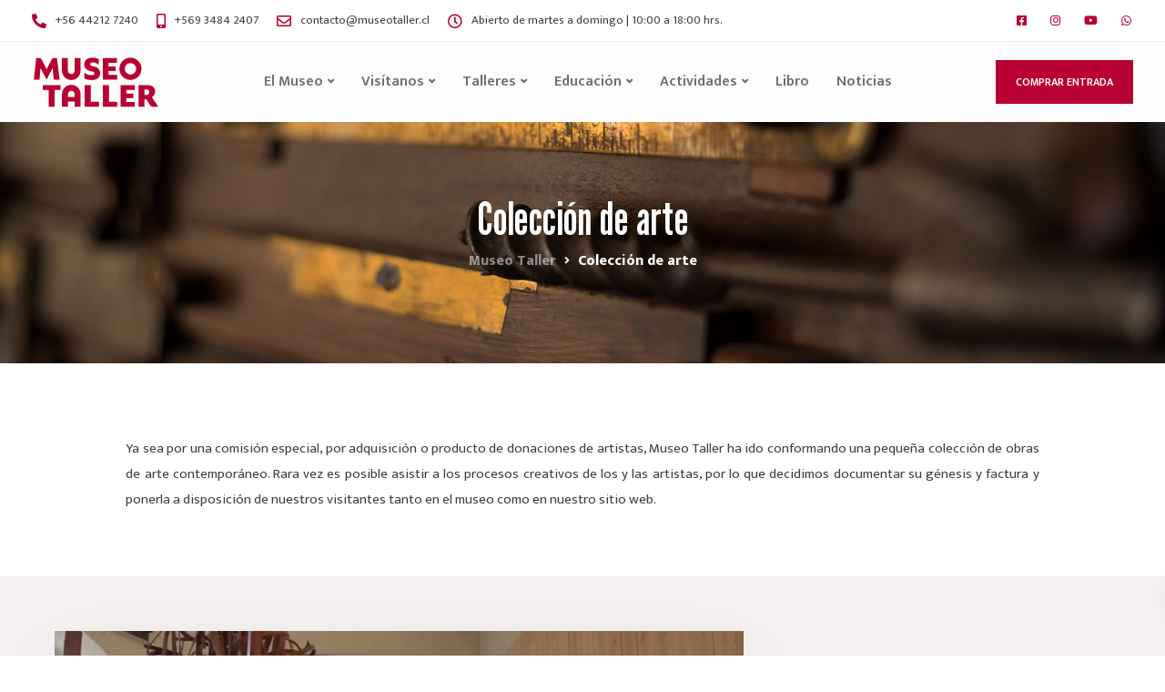

--- FILE ---
content_type: text/html; charset=UTF-8
request_url: https://museotaller.cl/coleccion-de-arte-contemporaneo/
body_size: 144536
content:
<!DOCTYPE html>
<html lang="es-CL">
    <head>
        <meta charset="UTF-8">
        <meta name="viewport" content="width=device-width, initial-scale=1">
        <link rel="profile" href="https://gmpg.org/xfn/11">

        <meta name='robots' content='index, follow, max-image-preview:large, max-snippet:-1, max-video-preview:-1' />
	<style>img:is([sizes="auto" i], [sizes^="auto," i]) { contain-intrinsic-size: 3000px 1500px }</style>
	
	<!-- This site is optimized with the Yoast SEO plugin v26.7 - https://yoast.com/wordpress/plugins/seo/ -->
	<title>Colección de arte - Museo Taller</title>
	<link rel="canonical" href="https://museotaller.cl/coleccion-de-arte-contemporaneo/" />
	<meta property="og:locale" content="es_ES" />
	<meta property="og:type" content="article" />
	<meta property="og:title" content="Colección de arte - Museo Taller" />
	<meta property="og:url" content="https://museotaller.cl/coleccion-de-arte-contemporaneo/" />
	<meta property="og:site_name" content="Museo Taller" />
	<meta property="article:publisher" content="https://www.facebook.com/museotallerchile/" />
	<meta property="article:modified_time" content="2025-09-01T16:41:05+00:00" />
	<meta property="og:image" content="https://museotaller.cl/wp-content/uploads/2022/03/header_regla-taladro.jpg" />
	<meta property="og:image:width" content="1920" />
	<meta property="og:image:height" content="645" />
	<meta property="og:image:type" content="image/jpeg" />
	<meta name="twitter:card" content="summary_large_image" />
	<meta name="twitter:label1" content="Tiempo estimado de lectura" />
	<meta name="twitter:data1" content="1 minuto" />
	<script type="application/ld+json" class="yoast-schema-graph">{"@context":"https://schema.org","@graph":[{"@type":"WebPage","@id":"https://museotaller.cl/coleccion-de-arte-contemporaneo/","url":"https://museotaller.cl/coleccion-de-arte-contemporaneo/","name":"Colección de arte - Museo Taller","isPartOf":{"@id":"https://museotaller.cl/#website"},"primaryImageOfPage":{"@id":"https://museotaller.cl/coleccion-de-arte-contemporaneo/#primaryimage"},"image":{"@id":"https://museotaller.cl/coleccion-de-arte-contemporaneo/#primaryimage"},"thumbnailUrl":"https://museotaller.cl/wp-content/uploads/2022/03/header_regla-taladro.jpg","datePublished":"2022-03-31T21:43:45+00:00","dateModified":"2025-09-01T16:41:05+00:00","breadcrumb":{"@id":"https://museotaller.cl/coleccion-de-arte-contemporaneo/#breadcrumb"},"inLanguage":"es-CL","potentialAction":[{"@type":"ReadAction","target":["https://museotaller.cl/coleccion-de-arte-contemporaneo/"]}]},{"@type":"ImageObject","inLanguage":"es-CL","@id":"https://museotaller.cl/coleccion-de-arte-contemporaneo/#primaryimage","url":"https://museotaller.cl/wp-content/uploads/2022/03/header_regla-taladro.jpg","contentUrl":"https://museotaller.cl/wp-content/uploads/2022/03/header_regla-taladro.jpg","width":1920,"height":645},{"@type":"BreadcrumbList","@id":"https://museotaller.cl/coleccion-de-arte-contemporaneo/#breadcrumb","itemListElement":[{"@type":"ListItem","position":1,"name":"Portada","item":"https://museotaller.cl/"},{"@type":"ListItem","position":2,"name":"Colección de arte"}]},{"@type":"WebSite","@id":"https://museotaller.cl/#website","url":"https://museotaller.cl/","name":"Museo Taller","description":"Un museo vivo, interactivo, entretenido para grandes y chicos","publisher":{"@id":"https://museotaller.cl/#organization"},"potentialAction":[{"@type":"SearchAction","target":{"@type":"EntryPoint","urlTemplate":"https://museotaller.cl/?s={search_term_string}"},"query-input":{"@type":"PropertyValueSpecification","valueRequired":true,"valueName":"search_term_string"}}],"inLanguage":"es-CL"},{"@type":"Organization","@id":"https://museotaller.cl/#organization","name":"Museo Taller","url":"https://museotaller.cl/","logo":{"@type":"ImageObject","inLanguage":"es-CL","@id":"https://museotaller.cl/#/schema/logo/image/","url":"https://museotaller.cl/wp-content/uploads/2023/04/logo-MT-tx_ngo.png","contentUrl":"https://museotaller.cl/wp-content/uploads/2023/04/logo-MT-tx_ngo.png","width":530,"height":280,"caption":"Museo Taller"},"image":{"@id":"https://museotaller.cl/#/schema/logo/image/"},"sameAs":["https://www.facebook.com/museotallerchile/","https://www.instagram.com/museotaller/","https://www.youtube.com/@museotaller"]}]}</script>
	<!-- / Yoast SEO plugin. -->


<link rel='dns-prefetch' href='//fonts.googleapis.com' />
<link rel='preconnect' href='https://fonts.gstatic.com' crossorigin />
<link rel="alternate" type="application/rss+xml" title="Museo Taller &raquo; Feed" href="https://museotaller.cl/feed/" />
<link rel="alternate" type="application/rss+xml" title="Museo Taller &raquo; Feed de comentarios" href="https://museotaller.cl/comments/feed/" />
		<!-- This site uses the Google Analytics by MonsterInsights plugin v9.11.1 - Using Analytics tracking - https://www.monsterinsights.com/ -->
							<script src="//www.googletagmanager.com/gtag/js?id=G-402PGKE5ZR"  data-cfasync="false" data-wpfc-render="false" async></script>
			<script data-cfasync="false" data-wpfc-render="false">
				var mi_version = '9.11.1';
				var mi_track_user = true;
				var mi_no_track_reason = '';
								var MonsterInsightsDefaultLocations = {"page_location":"https:\/\/museotaller.cl\/coleccion-de-arte-contemporaneo\/"};
								if ( typeof MonsterInsightsPrivacyGuardFilter === 'function' ) {
					var MonsterInsightsLocations = (typeof MonsterInsightsExcludeQuery === 'object') ? MonsterInsightsPrivacyGuardFilter( MonsterInsightsExcludeQuery ) : MonsterInsightsPrivacyGuardFilter( MonsterInsightsDefaultLocations );
				} else {
					var MonsterInsightsLocations = (typeof MonsterInsightsExcludeQuery === 'object') ? MonsterInsightsExcludeQuery : MonsterInsightsDefaultLocations;
				}

								var disableStrs = [
										'ga-disable-G-402PGKE5ZR',
									];

				/* Function to detect opted out users */
				function __gtagTrackerIsOptedOut() {
					for (var index = 0; index < disableStrs.length; index++) {
						if (document.cookie.indexOf(disableStrs[index] + '=true') > -1) {
							return true;
						}
					}

					return false;
				}

				/* Disable tracking if the opt-out cookie exists. */
				if (__gtagTrackerIsOptedOut()) {
					for (var index = 0; index < disableStrs.length; index++) {
						window[disableStrs[index]] = true;
					}
				}

				/* Opt-out function */
				function __gtagTrackerOptout() {
					for (var index = 0; index < disableStrs.length; index++) {
						document.cookie = disableStrs[index] + '=true; expires=Thu, 31 Dec 2099 23:59:59 UTC; path=/';
						window[disableStrs[index]] = true;
					}
				}

				if ('undefined' === typeof gaOptout) {
					function gaOptout() {
						__gtagTrackerOptout();
					}
				}
								window.dataLayer = window.dataLayer || [];

				window.MonsterInsightsDualTracker = {
					helpers: {},
					trackers: {},
				};
				if (mi_track_user) {
					function __gtagDataLayer() {
						dataLayer.push(arguments);
					}

					function __gtagTracker(type, name, parameters) {
						if (!parameters) {
							parameters = {};
						}

						if (parameters.send_to) {
							__gtagDataLayer.apply(null, arguments);
							return;
						}

						if (type === 'event') {
														parameters.send_to = monsterinsights_frontend.v4_id;
							var hookName = name;
							if (typeof parameters['event_category'] !== 'undefined') {
								hookName = parameters['event_category'] + ':' + name;
							}

							if (typeof MonsterInsightsDualTracker.trackers[hookName] !== 'undefined') {
								MonsterInsightsDualTracker.trackers[hookName](parameters);
							} else {
								__gtagDataLayer('event', name, parameters);
							}
							
						} else {
							__gtagDataLayer.apply(null, arguments);
						}
					}

					__gtagTracker('js', new Date());
					__gtagTracker('set', {
						'developer_id.dZGIzZG': true,
											});
					if ( MonsterInsightsLocations.page_location ) {
						__gtagTracker('set', MonsterInsightsLocations);
					}
										__gtagTracker('config', 'G-402PGKE5ZR', {"forceSSL":"true","link_attribution":"true"} );
										window.gtag = __gtagTracker;										(function () {
						/* https://developers.google.com/analytics/devguides/collection/analyticsjs/ */
						/* ga and __gaTracker compatibility shim. */
						var noopfn = function () {
							return null;
						};
						var newtracker = function () {
							return new Tracker();
						};
						var Tracker = function () {
							return null;
						};
						var p = Tracker.prototype;
						p.get = noopfn;
						p.set = noopfn;
						p.send = function () {
							var args = Array.prototype.slice.call(arguments);
							args.unshift('send');
							__gaTracker.apply(null, args);
						};
						var __gaTracker = function () {
							var len = arguments.length;
							if (len === 0) {
								return;
							}
							var f = arguments[len - 1];
							if (typeof f !== 'object' || f === null || typeof f.hitCallback !== 'function') {
								if ('send' === arguments[0]) {
									var hitConverted, hitObject = false, action;
									if ('event' === arguments[1]) {
										if ('undefined' !== typeof arguments[3]) {
											hitObject = {
												'eventAction': arguments[3],
												'eventCategory': arguments[2],
												'eventLabel': arguments[4],
												'value': arguments[5] ? arguments[5] : 1,
											}
										}
									}
									if ('pageview' === arguments[1]) {
										if ('undefined' !== typeof arguments[2]) {
											hitObject = {
												'eventAction': 'page_view',
												'page_path': arguments[2],
											}
										}
									}
									if (typeof arguments[2] === 'object') {
										hitObject = arguments[2];
									}
									if (typeof arguments[5] === 'object') {
										Object.assign(hitObject, arguments[5]);
									}
									if ('undefined' !== typeof arguments[1].hitType) {
										hitObject = arguments[1];
										if ('pageview' === hitObject.hitType) {
											hitObject.eventAction = 'page_view';
										}
									}
									if (hitObject) {
										action = 'timing' === arguments[1].hitType ? 'timing_complete' : hitObject.eventAction;
										hitConverted = mapArgs(hitObject);
										__gtagTracker('event', action, hitConverted);
									}
								}
								return;
							}

							function mapArgs(args) {
								var arg, hit = {};
								var gaMap = {
									'eventCategory': 'event_category',
									'eventAction': 'event_action',
									'eventLabel': 'event_label',
									'eventValue': 'event_value',
									'nonInteraction': 'non_interaction',
									'timingCategory': 'event_category',
									'timingVar': 'name',
									'timingValue': 'value',
									'timingLabel': 'event_label',
									'page': 'page_path',
									'location': 'page_location',
									'title': 'page_title',
									'referrer' : 'page_referrer',
								};
								for (arg in args) {
																		if (!(!args.hasOwnProperty(arg) || !gaMap.hasOwnProperty(arg))) {
										hit[gaMap[arg]] = args[arg];
									} else {
										hit[arg] = args[arg];
									}
								}
								return hit;
							}

							try {
								f.hitCallback();
							} catch (ex) {
							}
						};
						__gaTracker.create = newtracker;
						__gaTracker.getByName = newtracker;
						__gaTracker.getAll = function () {
							return [];
						};
						__gaTracker.remove = noopfn;
						__gaTracker.loaded = true;
						window['__gaTracker'] = __gaTracker;
					})();
									} else {
										console.log("");
					(function () {
						function __gtagTracker() {
							return null;
						}

						window['__gtagTracker'] = __gtagTracker;
						window['gtag'] = __gtagTracker;
					})();
									}
			</script>
							<!-- / Google Analytics by MonsterInsights -->
		<script>
window._wpemojiSettings = {"baseUrl":"https:\/\/s.w.org\/images\/core\/emoji\/16.0.1\/72x72\/","ext":".png","svgUrl":"https:\/\/s.w.org\/images\/core\/emoji\/16.0.1\/svg\/","svgExt":".svg","source":{"concatemoji":"https:\/\/museotaller.cl\/wp-includes\/js\/wp-emoji-release.min.js?ver=4bd78795186ab023e76e8af28ef2b2a4"}};
/*! This file is auto-generated */
!function(s,n){var o,i,e;function c(e){try{var t={supportTests:e,timestamp:(new Date).valueOf()};sessionStorage.setItem(o,JSON.stringify(t))}catch(e){}}function p(e,t,n){e.clearRect(0,0,e.canvas.width,e.canvas.height),e.fillText(t,0,0);var t=new Uint32Array(e.getImageData(0,0,e.canvas.width,e.canvas.height).data),a=(e.clearRect(0,0,e.canvas.width,e.canvas.height),e.fillText(n,0,0),new Uint32Array(e.getImageData(0,0,e.canvas.width,e.canvas.height).data));return t.every(function(e,t){return e===a[t]})}function u(e,t){e.clearRect(0,0,e.canvas.width,e.canvas.height),e.fillText(t,0,0);for(var n=e.getImageData(16,16,1,1),a=0;a<n.data.length;a++)if(0!==n.data[a])return!1;return!0}function f(e,t,n,a){switch(t){case"flag":return n(e,"\ud83c\udff3\ufe0f\u200d\u26a7\ufe0f","\ud83c\udff3\ufe0f\u200b\u26a7\ufe0f")?!1:!n(e,"\ud83c\udde8\ud83c\uddf6","\ud83c\udde8\u200b\ud83c\uddf6")&&!n(e,"\ud83c\udff4\udb40\udc67\udb40\udc62\udb40\udc65\udb40\udc6e\udb40\udc67\udb40\udc7f","\ud83c\udff4\u200b\udb40\udc67\u200b\udb40\udc62\u200b\udb40\udc65\u200b\udb40\udc6e\u200b\udb40\udc67\u200b\udb40\udc7f");case"emoji":return!a(e,"\ud83e\udedf")}return!1}function g(e,t,n,a){var r="undefined"!=typeof WorkerGlobalScope&&self instanceof WorkerGlobalScope?new OffscreenCanvas(300,150):s.createElement("canvas"),o=r.getContext("2d",{willReadFrequently:!0}),i=(o.textBaseline="top",o.font="600 32px Arial",{});return e.forEach(function(e){i[e]=t(o,e,n,a)}),i}function t(e){var t=s.createElement("script");t.src=e,t.defer=!0,s.head.appendChild(t)}"undefined"!=typeof Promise&&(o="wpEmojiSettingsSupports",i=["flag","emoji"],n.supports={everything:!0,everythingExceptFlag:!0},e=new Promise(function(e){s.addEventListener("DOMContentLoaded",e,{once:!0})}),new Promise(function(t){var n=function(){try{var e=JSON.parse(sessionStorage.getItem(o));if("object"==typeof e&&"number"==typeof e.timestamp&&(new Date).valueOf()<e.timestamp+604800&&"object"==typeof e.supportTests)return e.supportTests}catch(e){}return null}();if(!n){if("undefined"!=typeof Worker&&"undefined"!=typeof OffscreenCanvas&&"undefined"!=typeof URL&&URL.createObjectURL&&"undefined"!=typeof Blob)try{var e="postMessage("+g.toString()+"("+[JSON.stringify(i),f.toString(),p.toString(),u.toString()].join(",")+"));",a=new Blob([e],{type:"text/javascript"}),r=new Worker(URL.createObjectURL(a),{name:"wpTestEmojiSupports"});return void(r.onmessage=function(e){c(n=e.data),r.terminate(),t(n)})}catch(e){}c(n=g(i,f,p,u))}t(n)}).then(function(e){for(var t in e)n.supports[t]=e[t],n.supports.everything=n.supports.everything&&n.supports[t],"flag"!==t&&(n.supports.everythingExceptFlag=n.supports.everythingExceptFlag&&n.supports[t]);n.supports.everythingExceptFlag=n.supports.everythingExceptFlag&&!n.supports.flag,n.DOMReady=!1,n.readyCallback=function(){n.DOMReady=!0}}).then(function(){return e}).then(function(){var e;n.supports.everything||(n.readyCallback(),(e=n.source||{}).concatemoji?t(e.concatemoji):e.wpemoji&&e.twemoji&&(t(e.twemoji),t(e.wpemoji)))}))}((window,document),window._wpemojiSettings);
</script>
<link rel='stylesheet' id='sbi_styles-css' href='https://museotaller.cl/wp-content/plugins/instagram-feed/css/sbi-styles.min.css?ver=6.10.0' media='all' />
<link rel='stylesheet' id='bootstrap-css' href='https://museotaller.cl/wp-content/themes/ekko/core/assets/css/global.min.css?ver=5.4' media='all' />
<link rel='stylesheet' id='keydesign-style-css' href='https://museotaller.cl/wp-content/themes/ekko/style.css?ver=4bd78795186ab023e76e8af28ef2b2a4' media='all' />
<link rel='stylesheet' id='child-style-css' href='https://museotaller.cl/wp-content/themes/ekko-child/style.css?ver=4bd78795186ab023e76e8af28ef2b2a4' media='all' />
<style id='wp-emoji-styles-inline-css'>

	img.wp-smiley, img.emoji {
		display: inline !important;
		border: none !important;
		box-shadow: none !important;
		height: 1em !important;
		width: 1em !important;
		margin: 0 0.07em !important;
		vertical-align: -0.1em !important;
		background: none !important;
		padding: 0 !important;
	}
</style>
<link rel='stylesheet' id='contact-form-7-css' href='https://museotaller.cl/wp-content/plugins/contact-form-7/includes/css/styles.css?ver=6.1.4' media='all' />
<link rel='stylesheet' id='walcf7-datepicker-css-css' href='https://museotaller.cl/wp-content/plugins/date-time-picker-for-contact-form-7/assets/css/jquery.datetimepicker.min.css?ver=1.0.0' media='all' />
<link rel='stylesheet' id='kd-addon-style-css' href='https://museotaller.cl/wp-content/plugins/keydesign-addon/assets/css/kd_vc_front.css?ver=4bd78795186ab023e76e8af28ef2b2a4' media='all' />
<style id='kd-addon-style-inline-css'>
.tt_button.second-style .iconita,#single-page #comments input[type="submit"]:hover,.tt_button.tt_secondary_button,.tt_button.tt_secondary_button .iconita,.team-carousel .owl-item .team-member.design-creative .team-socials a,.format-quote .entry-wrapper:before,.blog-single-title a:hover,.upper-footer i:hover,.wpb-js-composer .vc_tta-container .vc_tta-tabs.vc_tta-tabs-position-left .vc_tta-tab a:hover,.wpb-js-composer .vc_tta-container .vc_tta-tabs.vc_tta-tabs-position-left .vc_tta-tab.vc_active a,.wpb-js-composer .vc_tta-container .vc_tta-tabs.vc_tta-tabs-position-right .vc_tta-tab a:hover,.wpb-js-composer .vc_tta-container .vc_tta-tabs.vc_tta-tabs-position-right .vc_tta-tab.vc_active a,footer.underline-effect .textwidget a:hover,.kd-price-block .pb-price,.team-member.design-classic .kd-team-contact a:hover,#commentform #submit:hover,.kd-panel-subtitle ul>li:before,.kd-panel-subtitle ol>li:before,.tab-text-container ul>li:before,.side-content-text ul>li:before,.wpb_text_column ul>li:before,.modal-content-contact .redux-social-media-list i:hover,.related-content .portfolio .post-link:hover,.related-content .portfolio h5 a:hover,#posts-content .post-link:hover,.team-member.design-classic .team-socials .fab,.vc_grid-item-mini .blog-detailed-grid .vc_gitem-post-data.vc_gitem-post-data-source-post_date p:before,.vc_grid-item-mini .blog-detailed-grid .vc_gitem-post-data.vc_gitem-post-data-source-post_date div:before,#posts-content.blog-detailed-grid .entry-meta a:hover,.woocommerce div.product .woocommerce-tabs ul.tabs li.active a,.woocommerce div.product .woocommerce-tabs ul.tabs li a:hover,.large-counter .kd_counter_units,.footer_widget .redux-social-media-list i,.woocommerce ul.products li.product .categories a:hover,#single-page .bbp-login-form .user-submit:hover,.woocommerce-page ul.products li.product.woo-minimal-style .button,.woocommerce-page ul.products li.product.woo-minimal-style .added_to_cart,.menubar #main-menu .navbar-nav .mega-menu.menu-item-has-children .dropdown:hover > a,.key-icon-box .ib-link a,.footer-bar .footer-nav-menu ul li a:hover,#popup-modal .close:hover,body.maintenance-mode .container h2,.wpb-js-composer .vc_tta-container .vc_tta.vc_tta-style-classic.vc_tta-tabs-position-top .vc_tta-tabs-container .vc_tta-tabs-list li.vc_active a,.wpb-js-composer .vc_tta-container .vc_tta.vc_tta-style-classic.vc_tta-tabs-position-top .vc_tta-tabs-container .vc_tta-tabs-list li a:hover,blockquote:before,.feature-sections-wrapper .feature-sections-tabs .nav-tabs a:hover i,.feature-sections-wrapper .feature-sections-tabs .nav-tabs li.active a i,.woocommerce nav.woocommerce-pagination ul li a:hover,.port-prev.tt_button,.port-next.tt_button,.upper-footer .socials-widget a:hover .fa,.woocommerce .woocommerce-form-login .button:hover,.footer_widget ul a:hover,.side-content-text ul li:before,span.bbp-admin-links a:hover,#bbpress-forums #bbp-single-user-details #bbp-user-navigation a:hover,.vc_grid-item-mini .vc_gitem-post-data.vc_gitem-post-data-source-post_date div:before,.vc_grid-item-mini .vc_gitem-post-data.vc_gitem-post-data-source-post_author a:before,.vc_grid-item-mini .blog-detailed-grid .vc_btn3-container:hover a,.feature-sections-wrapper .feature-sections-tabs .nav-tabs a:hover,.topbar-lang-switcher ul li a:hover span,.feature-sections-wrapper .feature-sections-tabs .nav-tabs li.active a,div.bbp-breadcrumb a:hover,#bbpress-forums div.bbp-topic-author a.bbp-author-name,#bbpress-forums div.bbp-reply-author a.bbp-author-name,.kd_pie_chart .kd-piechart-icon,.row .vc_toggle_size_md.vc_toggle_simple .vc_toggle_title:hover h4,.row .vc_toggle_size_md.vc_toggle_default .vc_toggle_title:hover h4,.woocommerce .checkout_coupon .button:hover:hover,.woocommerce-page #payment #place_order:hover,.team-member.design-minimal .team-socials a,.woocommerce-cart #single-page table.cart .button:hover,.woocommerce-cart #single-page table.cart .actions .button:hover,.wpb-js-composer .vc_tta-container .vc_tta-color-white.vc_tta-style-modern .vc_tta-tab.vc_active a,.team-member.design-two:hover .team-socials .fab:hover,.team-member.design-two .team-socials .fab:hover,#single-page .return-to-shop a:hover,.woocommerce-error a,.woocommerce-info a,.woocommerce-message a,.woocommerce-cart .wc-proceed-to-checkout a.checkout-button:hover,.navbar-nav li.dropdown:hover .dropdown-menu:hover li a:hover,.woocommerce ul.products li.product h2:hover,.keydesign-cart .buttons .btn,.woocommerce .keydesign-cart .buttons .btn,.woocommerce #payment #place_order:hover,.woocommerce-page #payment #place_order:hover,.portfolio-meta.share-meta .fa:hover,.woocommerce-account #single-page .woocommerce-Button:hover,.woocommerce #respond input#submit:hover,.woocommerce-page ul.products li.product.woo-minimal-style .button:hover,.woocommerce-page ul.products li.product.woo-minimal-style .added_to_cart:hover,.blog_widget ul li a:hover,#posts-content .entry-meta a:hover,.woocommerce a.button:hover,.keydesign-cart:hover .cart-icon,#comments input[type="submit"],.search-submit:hover,.blog-single-content .tags a,.lower-footer a:hover,#posts-content .post .blog-single-title a:hover,#posts-content.blog-minimal-list .blog-single-title a:hover,#posts-content.blog-img-left-list .blog-single-title a:hover,.socials-widget a:hover .fa,.socials-widget a:hover,#customizer .ekko-tooltip,.footer_widget .menu li a:hover,.row .vc_toggle_size_md.vc_toggle_simple .vc_toggle_title:hover h4,#single-page .single-page-content .widget ul li a:hover,#comments .reply a:hover,#comments .comment-meta a:hover,#kd-slider .secondary_slider,#single-page .single-page-content .widget ul li.current-menu-item a,.team-socials .fa:hover,#posts-content .post .tt_button:hover .fa,#posts-content .post .tt_button:hover,.topbar-socials a:hover .fa,.pricing .pricing-price,.pricing-table .tt_button,.topbar-phone .iconsmind-Telephone ,.topbar-email .iconsmind-Mail,.modal-content-contact .key-icon-box .service-heading a:hover,.pricing-table.active .tt_button:hover,.footer-business-content a:hover,.vc_grid-item-mini .vc_gitem-zone .vc_btn3.vc_btn3-style-custom,.star-rating span,.es-accordion .es-heading h4 a:hover,.keydesign-cart ul.product_list_widget .cart-item:hover,.woocommerce .keydesign-cart ul.product_list_widget .cart-item:hover,#customizer .options a:hover i,.woocommerce .price_slider_wrapper .price_slider_amount .button,#customizer .options a:hover,#single-page input[type="submit"]:hover,#posts-content .post input[type="submit"]:hover,.active .pricing-option i,#comments .reply a:hover,.meta-content .tags a:hover,.navigation.pagination .next,.woocommerce-cart#single-page table.cart .product-name a:hover,.navigation.pagination .prev,.product_meta a:hover,.tags a:hover,.tagcloud a:hover,.tt_button.second-style,.lower-footer .pull-right a:hover,.woocommerce-review-link:hover,.section .wpcf7-mail-sent-ok,.blog-header-form .wpcf7-mail-sent-ok,.upper-footer .modal-menu-item,.video-socials a:hover .fa,.kd_pie_chart .pc-link a:hover,.vc_grid-item-mini .vc_gitem_row .vc_gitem-col h4:hover,.fa,.far,.fas,.fab,.wpcf7 .wpcf7-submit:hover,.contact .wpcf7-response-output,.video-bg .secondary-button:hover,#headerbg li a.active,#headerbg li a.active:hover,.footer-nav a:hover ,.wpb_wrapper .menu a:hover ,.text-danger,.blog_widget ul li a:before,.pricing i,.content-area .vc_grid .vc_gitem-zone-c .vc_general,code,#single-page .single-page-content ul li:before,.subscribe-form header .wpcf7-submit,#posts-content .page-content ul li:before,.chart-content .nc-icon-outline,.chart,.row .vc_custom_heading a:hover,.secondary-button-inverse,.primary-button.button-inverse:hover,.primary-button,a,.kd-process-steps .pss-step-number span,.navbar-default .navbar-nav > .active > a,.pss-link a:hover,.kd_number_string,.featured_content_parent .active-elem h4,.contact-map-container .toggle-map:hover .fa,.contact-map-container .toggle-map:hover,.testimonials.slider .tt-container:before,.tt_button:hover,div.wpforms-container-full .wpforms-form input[type=submit]:hover,div.wpforms-container-full .wpforms-form button[type=submit]:hover,.nc-icon-outline,.phb-simple-link:hover,.content-area .vc_grid-item-mini:hover .vc_gitem-zone-c .vc_gitem_row .vc_gitem-col h4,.woocommerce ul.products li.product h3:hover,.wpb_text_column ol>li:before,.wpb_text_column ul>li:before,.key-icon-box .ib-link a:hover,.features-tabs .tab-controls li a:hover,.features-tabs.tab-img-fullwidth li.active a,.wp-block-button .wp-block-button__link:hover,.wp-block-archives li a:hover,.wp-block-categories.wp-block-categories-list li a:hover,.cb-container .cb-img-area i,.kd-counter-icon i,.features-tabs .tab-controls li i,.key-icon-box i,.business-info-wrapper .toggle-map-info,.process-icon i,.kd-progress-icon i,.footer_widget ul.redux-social-media-list li i:hover,.side-content-wrapper i.section-icon,.menu-item-badge {color: #B80032;}.navbar.navbar-default.navbar-shrink .menubar .navbar-nav .active > a,.navbar.navbar-default .menubar .navbar-nav .active > a {color: #B80032!important;}.play-btn-primary-color .play-video:hover,.play-btn-primary-color .play-video,.play-btn-primary-color.play-video:hover,.play-btn-primary-color.play-video,.search .search-form .search-field,.feature-sections-wrapper .feature-sections-tabs .nav-tabs li.active a,.blog_widget .woocommerce-product-search .search-field,.features-tabs.tab-img-fullwidth li.active a,.pricing-table.active,.key-icon-box:hover .ib-wrapper,.cb-container:hover,.modal-content-inner .wpcf7-not-valid-tip,.section .wpcf7-mail-sent-ok,.toggle-map-info:hover,.blog-header-form .wpcf7-mail-sent-ok,.blog-header-form .wpcf7-not-valid-tip,.section .wpcf7-not-valid-tip,.kd-side-panel .wpcf7-not-valid-tip,.kd-process-steps.process-checkbox-template .pss-item:before,.kd-process-steps.process-checkbox-template,.kd-separator,.kd-separator .kd-separator-line {border-color: #B80032;}.pricing .pricing-price.sale-yes .pt-normal-price:after,.woocommerce .single_variation_wrap button.button.alt.disabled,.video-modal .modal-content .close:hover,#single-page .bbp-login-form .user-submit,.bbpress #user-submit,.gform_wrapper .gform_footer input.button,.gform_wrapper .gform_footer input[type=submit],input[type="button"].ninja-forms-field,.modal-content-inner .wpcf7-submit:hover,.searchform #searchsubmit,#kd-slider,.kd-contact-form.light_background .wpcf7 .wpcf7-submit,.footer-newsletter-form .wpcf7 .wpcf7-submit,.kd_progressbarfill,.phone-wrapper,.wpb_wrapper #loginform .button,.woocommerce input.button,.email-wrapper,.woocommerce ul.products li.product .added_to_cart:hover,.footer-business-info.footer-socials a:hover,.parallax.with-overlay:after,.content-area .vc_grid-filter>.vc_grid-filter-item span:after,.tt_button.tt_secondary_button:hover,.pricing-table .tt_button:hover,.modal-content-inner .wpcf7-not-valid-tip,.kd-side-panel .wpcf7-not-valid-tip,.tt_button.second-style:hover,.pricing-table.active .tt_button,#customizer .screenshot a,.heading-separator,.blog-header-form .wpcf7-not-valid-tip,.section .wpcf7-not-valid-tip,.port-prev.tt_button:hover,.port-next.tt_button:hover,.owl-buttons div:hover,.row .vc_toggle_default .vc_toggle_icon,.row .vc_toggle_default .vc_toggle_icon::after,.row .vc_toggle_default .vc_toggle_icon::before,.woocommerce #respond input#submit,.woocommerce a.button,.upper-footer .modal-menu-item:hover,.contact-map-container .toggle-map,.portfolio-item .portfolio-content,.tt_button,#wrapper .vc_grid-btn-load_more .vc_general,.owl-dot span,.woocommerce a.remove:hover,.pricing .secondary-button.secondary-button-inverse:hover,.with-overlay .parallax-overlay,.secondary-button.secondary-button-inverse:hover,.secondary-button,#kd-slider .bullet-bar.tparrows,.primary-button.button-inverse,#posts-content .post input[type="submit"],.btn-xl,.with-overlay,.vc_grid-item-mini .vc_gitem-zone .vc_btn3.vc_btn3-style-custom:hover,.woocommerce .price_slider_wrapper .ui-slider-horizontal .ui-slider-range,.separator,.woocommerce button.button,.cb-container.cb_main_color:hover,.keydesign-cart .buttons .btn:hover,.woocommerce .keydesign-cart .buttons .btn:hover,.woocommerce ul.products li.product .button:hover,#single-page #comments input[type="submit"]:hover,.contact-map-container .toggle-map:hover,.wpcf7 .wpcf7-submit:hover,.owl-dot span,.features-tabs .tab.active,.pricing-table.DetailedStyle.active .pricing-title .pricing-title-content,.content-area .vc_grid .vc-gitem-zone-height-mode-auto.vc_gitem-zone.vc_gitem-zone-a:before,.row .vc_toggle_simple .vc_toggle_title:hover .vc_toggle_icon::after,.row .vc_toggle_simple .vc_toggle_title:hover .vc_toggle_icon::before,.wpcf7 .wpcf7-submit,.navigation.pagination .next:hover,#single-page .vc_col-sm-3 .wpcf7 .wpcf7-submit,.spinner:before,.toggle-map-info:hover,.content-area .vc_grid .vc_gitem-zone-c .vc_general:hover,.content-area .vc_grid-item-mini .vc_gitem-animate-fadeIn .vc_gitem-zone.vc_gitem-zone-a:before,.keydesign-cart .badge,.tags a:after,.tagcloud a:after,div.wpcf7 .wpcf7-form .ajax-loader,#bbp_search_submit,div.wpforms-container-full .wpforms-form input[type=submit],div.wpforms-container-full .wpforms-form button[type=submit],.comparison-pricing-table .vc_custom_heading.active,.comparison-pricing-table .pricing-row.active,#commentform #submit,footer.underline-effect .textwidget a:after,footer.underline-effect .navbar-footer li a:after,footer.underline-effect .footer_widget .menu li a:after,#main-menu.underline-effect .navbar-nav .mega-menu .dropdown-menu .menu-item a:after,#main-menu.underline-effect .navbar-nav .menu-item .dropdown-menu .menu-item a:after,.kd-process-steps.process-checkbox-template .pss-step-number span:before,.kd-process-steps.process-checkbox-template .pss-step-number:before,.kd-process-steps.process-checkbox-template .pss-item:before,.blog-page-numbers li.active a,.woocommerce nav.woocommerce-pagination ul li span.current,.woocommerce span.onsale,.kd-price-switch input:checked + .price-slider,.team-member.design-classic .kd-team-contact .kd-team-email:before,.team-member.design-classic .kd-team-contact .kd-team-phone:before,.team-member.design-creative .team-image:before,.team-member.design-creative .team-content-hover:before,.testimonials.slider.with-image .tt-content .tt-container,.ib-hover-2.key-icon-box:hover .ib-wrapper,#main-menu.background-dropdown-effect .navbar-nav .menu-item-has-children .dropdown-menu a:hover,.team-member.design-classic .team-socials a:after,.woocommerce .price_slider_wrapper .ui-slider .ui-slider-handle,.navigation.pagination .prev:hover,.kd-panel-phone:after,.kd-panel-email:after,.kd-panel-social-list .redux-social-media-list a:after,footer.underline-effect .footer_widget ul li.cat-item a:after,.play-btn-primary-color .play-video,.wp-block-button__link,.cd-handle,.timeline-item-wrapper.full-link-card .timeline-full-link:hover,.timeline-item-wrapper.full-link-card:hover + .timeline-item-arrow + .timeline-item-point {background-color: #B80032;}.menu-item-badge {background-color: #B800321f;}#single-page .bbp-login-form .user-submit,#single-page #comments input[type="submit"]:hover,.navigation.pagination .next,.navigation.pagination .prev,.upper-footer .modal-menu-item,.wpcf7 .wpcf7-submit:hover,.tt_button,#wrapper .vc_grid-btn-load_more .vc_general,div.wpforms-container-full .wpforms-form input[type=submit]:hover,div.wpforms-container-full .wpforms-form button[type=submit]:hover,.navigation.pagination .next,.navigation.pagination .prev,.woocommerce ul.products li.product .button:hover,.woocommerce .price_slider_wrapper .ui-slider .ui-slider-handle,.pricing.active,.vc_grid-item-mini .vc_gitem-zone .vc_btn3.vc_btn3-style-custom,.primary-button.button-inverse:hover,.primary-button.button-inverse,.keydesign-cart .buttons .btn,.woocommerce .keydesign-cart .buttons .btn,.wpcf7 .wpcf7-submit,.wpb_wrapper #loginform .button,.owl-buttons div:hover,.woocommerce button.button,.woocommerce a.button,.content-area .vc_grid .vc_gitem-zone-c .vc_general,#commentform #submit,div.wpforms-container-full .wpforms-form input[type=submit],div.wpforms-container-full .wpforms-form button[type=submit],.wp-block-button__link,#posts-content .post input[type="submit"],.woocommerce ul.products li.product .added_to_cart,.woocommerce input.button,.owl-dot.active span,.owl-dot:hover span {border: 2px solid #B80032;}div.wpcf7 .wpcf7-form .ajax-loader {border: 5px solid #B80032;}.blog_widget .woocommerce-product-search .search-field,.blog_widget .search-form .search-field,.page-404 .tt_button,#wrapper .widget-title,.blockquote-reverse,.testimonials.slider.owl-dot.active span,.tags a:hover,.tagcloud a:hover,.contact-map-container .toggle-map:hover,.navigation.pagination .next:hover,.navigation.pagination .prev:hover,.contact .wpcf7-response-output,.video-bg .secondary-button,#single-page .single-page-content .widget .widgettitle,.image-bg .secondary-button,.contact .wpcf7-form-control-wrap textarea.wpcf7-form-control:focus,.contact .wpcf7-form-control-wrap input.wpcf7-form-control:focus,.team-member-down:hover .triangle,.team-member:hover .triangle,.comparison-pricing-table .vc_custom_heading.active,.comparison-pricing-table .pricing-row.active,.features-tabs .tab.active:after,.tabs-image-left.features-tabs .tab.active:after,.secondary-button-inverse,.kd-process-steps.process-number-template ul li:hover,.wpb-js-composer .vc_tta-container .vc_tta.vc_tta-style-classic.vc_tta-tabs-position-top .vc_tta-tabs-container .vc_tta-tabs-list li.vc_active a,.vc_separator .vc_sep_holder .vc_sep_line,.timeline-item-wrapper.full-link-card:hover + .timeline-item-arrow {border-color: #B80032;}.wpb-js-composer .vc_tta-container .vc_tta-tabs.vc_tta-tabs-position-left .vc_tta-tab.vc_active a,.wpb-js-composer .vc_tta-container .vc_tta-tabs.vc_tta-tabs-position-right .vc_tta-tab.vc_active a,.wpb-js-composer .vc_tta-container .vc_tta-tabs.vc_tta-tabs-position-left .vc_tta-tab.vc_active,.wpb-js-composer .vc_tta-container .vc_tta-tabs.vc_tta-tabs-position-right .vc_tta-tab.vc_active {border-bottom-color: #B80032;}.wpb-js-composer .vc_tta-container.vc_tta-tabs.vc_tta-tabs-position-left .vc_tta-tab:before {border-right: 9px solid #B80032;}.wpb-js-composer .vc_tta-container .vc_tta.vc_tta-style-classic.vc_tta-tabs-position-top .vc_tta-tabs-container .vc_tta-tabs-list li:before {border-top: 9px solid #B80032;}#wrapper .vc_grid-btn-load_more .vc_general:hover,.tt_button.btn_secondary_color.tt_secondary_button:hover,.tt_button.btn_secondary_color,#wrapper.btn-hover-2 .wpcf7 .wpcf7-submit:hover,.btn-hover-2 #commentform #submit:hover,.btn-hover-2 .kd-panel-contact .wpcf7-submit:hover,.play-btn-secondary-color .play-video {background-color: #F0A9D1;}.tt_button.btn_secondary_color.tt_secondary_button .iconita,.tt_button.btn_secondary_color.tt_secondary_button,.tt_button.btn_secondary_color:hover {color: #F0A9D1;}.tt_button.btn_secondary_color {border: 2px solid #F0A9D1;}#wrapper .vc_grid-btn-load_more .vc_general:hover,.play-btn-secondary-color .play-video:hover,.play-btn-secondary-color .play-video,.play-btn-secondary-color.play-video:hover,.play-btn-secondary-color.play-video,#wrapper.btn-hover-2 .wpcf7 .wpcf7-submit:hover,.btn-hover-2 #commentform #submit:hover,.btn-hover-2 .kd-panel-contact .wpcf7-submit:hover {border-color: #F0A9D1;}h1,h2,h3,h4,h5,.wp-block-search .wp-block-search__label,.kd_progress_bar .kd_progb_head .kd-progb-title h4,.es-accordion .es-heading h4 a,.wpb-js-composer .vc_tta-color-white.vc_tta-style-modern .vc_tta-tab>a:hover,#comments .fn,#comments .fn a,.portfolio-block h4,.rw-author-details h4,.testimonials.slider .author,.vc_grid-item-mini .vc_gitem_row .vc_gitem-col h4,.team-content h5,.key-icon-box .service-heading,.post a:hover,.kd_pie_chart .kd_pc_title,.kd_pie_chart .pc-link a,.testimonials .tt-content h4,.kd-photobox .phb-content h4,.kd-process-steps .pss-text-area h4,.widget-title,.kd-promobox .prb-content h4,.bp-content h4,.reply-title,.product_meta,.blog-header .section-heading,.tcards-title,.tcards_header .tcards-name,.woocommerce-result-count,.pss-link a,.navbar-default .nav li a,.logged-in .navbar-nav a,.navbar-nav .menu-item a,.woocommerce table.shop_attributes th,.portfolio-block strong,.keydesign-cart .nc-icon-outline-cart,.portfolio-meta.share-meta .fa,.subscribe input[type="submit"],.es-accordion .es-speaker-container .es-speaker-name,.pricing-title,.woocommerce-cart#single-page table.cart .product-name a,.wpb-js-composer .vc_tta-container .vc_tta-color-white.vc_tta-style-modern .vc_tta-tab>a,.rw_rating .rw-title,.group_table .label,.cb-container.cb_transparent_color:hover .cb-heading,.app-gallery .ag-section-desc h4,.single-post .wpb_text_column strong,.owl-buttons div,#single-page .single-page-content .widget ul li a,.modal-content-contact .key-icon-box .service-heading a,.woocommerce-ordering select,.woocommerce div.product .woocommerce-tabs .panel #reply-title,.page-404 .section-subheading,.showcoupon:hover,.pricing-table .pricing-img i,.navbar-default .navbar-nav > li > a:hover,.testimonials.slider.with-image .tt-container h6,.socials-widget a:hover .fa,.socials-widget a:hover,.owl-nav div,#comments label,.author-box-wrapper .author-name h6,.keydesign-cart .empty-cart,.play-video:hover .fa-play,.author-website,.post-link:hover,#comments .reply a:hover,.author-desc-wrapper a:hover,.blog-single-content .tags a:hover,.woocommerce #coupon_code,.woocommerce .quantity .qty,.kd-price-block .pb-content-wrap .pb-pricing-wrap,.blog-single-title a,.topbar-phone a:hover,.topbar-email a:hover,.topbar #menu-topbar-menu li a:hover,.navbar-topbar li a:hover,.fa.toggle-search:hover,.business-info-header i,.tt_secondary_button.tt_third_button:hover,.tt_secondary_button.tt_third_button:hover .fa,.keydesign-cart .subtotal,#single-page p.cart-empty,blockquote cite,.cta-icon i,.pricing .pricing-option strong,.pricing-table.DetailedStyle .pricing .pricing-price,body.maintenance-mode .countdown,.mobile-cart .keydesign-cart,body.woocommerce-page .entry-header .section-heading,.feature-sections-wrapper .feature-sections-tabs .nav-tabs a,.team-member.design-minimal .team-socials a:hover,.content-area .vc_grid-filter>.vc_grid-filter-item:hover>span,.key-icon-box .ib-link a:hover,.rw-link a:hover,.tcards-link a:hover,.team-link a:hover,.feature-sections-wrapper .side-content-wrapper .simple-link:hover,.woocommerce ul.products li.product .price,.woocommerce-page ul.products li.product.woo-minimal-style:hover .button:hover,.breadcrumbs,.kd_pie_chart .pc_percent_container,.product_meta a:hover,.modal-content-contact .key-icon-box.icon-left.icon-default .fa,.navbar-default .nav:hover > li.dropdown:hover > a,.menubar #main-menu .navbar-nav .mega-menu.menu-item-has-children .dropdown > a,#posts-content.blog-detailed-grid .entry-meta a,.woocommerce nav.woocommerce-pagination ul li a,.content-area .vc_grid-filter>.vc_grid-filter-item.vc_active>span,.feature-sections-wrapper .feature-sections-tabs .nav-tabs a i,.vc_toggle_simple .vc_toggle_title .vc_toggle_icon::after,.vc_toggle_simple .vc_toggle_title .vc_toggle_icon::before,.testimonials .tt-content .content,.es-accordion .es-time,.es-accordion .es-time i,.related-content .portfolio .post-link,.phb-simple-link,.ps-secondary-variant,.ps-default-variant,.vc_custom_heading.post-link,#posts-content .post-link,.kd-price-block .pb-content-wrap h5 a {color: #000000;}.ib-link.iconbox-main-color a:hover{color: #000000 !important;}.vc_toggle.vc_toggle_default .vc_toggle_icon,.row .vc_toggle_size_md.vc_toggle_default .vc_toggle_title .vc_toggle_icon:before,.row .vc_toggle_size_md.vc_toggle_default .vc_toggle_title .vc_toggle_icon:after,.searchform #searchsubmit:hover {background-color: #000000;}.menubar #main-menu .navbar-nav .mega-menu.menu-item-has-children .dropdown > a {color: #1a1a1a !important;}.kd-contact-form.light_background .wpcf7 .wpcf7-submit:hover {background-color: #000000 !important;}.kd_counter_number:after {background-color: #3f3f3f;}.testimonials.slider .owl-dot:hover span {border-color: #000000;}.cb-container.cb_transparent_color:hover .cb-text-area p {color: #3f3f3f;}.wpcf7 .wpcf7-text::-webkit-input-placeholder { color: #000000; }.wpcf7 .wpcf7-text::-moz-placeholder { color: #000000; }.wpcf7 .wpcf7-text:-ms-input-placeholder { color: #000000; }.wpcf7-form-control-wrap .wpcf7-textarea::-webkit-input-placeholder { color: #000000; }.wpcf7-form-control-wrap .wpcf7-textarea::-moz-placeholder {color: #000000; }.wpcf7-form-control-wrap .wpcf7-textarea:-ms-input-placeholder {color: #000000; }.footer-newsletter-form .wpcf7-form .wpcf7-email,.footer-business-info.footer-socials a,.upper-footer {background-color: #B90033;}.upper-footer {border-color: #B90033;}.footer-business-info,.lower-footer {background-color: #B90033;}.lower-footer,.upper-footer,.upper-footer .socials-widget .fa,.footer_widget p {color: #F5E3C2;}.lower-footer a,.upper-footer a {color: #f5e3c2 !important;}.lower-footer a:hover,.upper-footer a:hover {color: #f0aad1 !important;}.upper-footer i,.upper-footer .widget-title,.upper-footer .modal-menu-item,.footer_widget ul.redux-social-media-list li i {color: #F5E3C2;}.upper-footer .widget-title,.upper-footer #wp-calendar caption,.footer_widget .menu li a,.lower-footer ul li.cat-item a,.footer-nav-menu .navbar-footer li a,.lower-footer span,.lower-footer a {font-weight: 400;font-size: 13px;letter-spacing: 0px;}.topbar-lang-switcher ul li a:hover span,.topbar-search .fa.toggle-search:hover,#menu-topbar-menu a:hover,.topbar .redux-social-media-list a:hover .fab,.navbar-topbar a:hover,.transparent-navigation #menu-topbar-menu li a:hover,.transparent-navigation .navbar.navbar-default .topbar-phone a:hover,.transparent-navigation .navbar.navbar-default .topbar-email a:hover,.navbar.navbar-default .topbar-phone a:hover,.navbar.navbar-default .topbar-email a:hover {color: #1a1a1a;}.transparent-navigation .navbar.navbar-shrink .topbar,.navbar.navbar-default.contained .topbar .container,.navbar.navbar-default.navbar-shrink.with-topbar-sticky .topbar,.navbar .topbar {background-color: #FFFFFF !important;}.topbar-search .search-form .search-field,.topbar .fa.toggle-search.fa-times {color: #FFFFFF !important;}.navbar.navbar-default.contained .container,.navbar.navbar-default .menubar,.navbar.navbar-default.navbar-shrink.fixed-menu,.keydesign-cart .keydesign-cart-dropdown,.navbar.navbar-default .dropdown-menu,#main-menu .navbar-nav .mega-menu > .dropdown-menu:before {background-color: #FDFDFD !important;}.keydesign-cart .keydesign-cart-dropdown,#main-menu .navbar-nav.navbar-shrink .menu-item-has-children .dropdown-menu,.navbar-nav.navbar-shrink .menu-item-has-children .dropdown-menu,.navbar.navbar-default.navbar-shrink .keydesign-cart .keydesign-cart-dropdown,.navbar.navbar-default.navbar-shrink .dropdown-menu,.navbar.navbar-default.navbar-shrink.contained .container,body:not(.transparent-navigation) .navbar.navbar-default.contained .container,.navbar.navbar-default.navbar-shrink .menubar {background-color: #FFFFFF !important;}@media (min-width: 960px) {.transparent-navigation .navbar.navbar-default,.transparent-navigation .navbar.navbar-default .container,.transparent-navigation .navbar.navbar-default.contained,.transparent-navigation .navbar .topbar,.transparent-navigation .navbar .menubar {background-color: transparent !important;}.transparent-navigation .navbar:not(.navbar-shrink) #menu-topbar-menu li a,.transparent-navigation .navbar:not(.navbar-shrink) .navbar-topbar li a,.transparent-navigation .navbar:not(.navbar-shrink) .topbar-phone .iconsmind-Telephone,.transparent-navigation .navbar:not(.navbar-shrink) .topbar-email .iconsmind-Mail,.transparent-navigation .navbar:not(.navbar-shrink) .topbar-socials a .fab,.transparent-navigation .navbar:not(.navbar-shrink) .navbar.navbar-default .topbar-phone a,.transparent-navigation .navbar:not(.navbar-shrink) .topbar-email a,.transparent-navigation .navbar:not(.navbar-shrink) .topbar-contact i,.transparent-navigation .navbar:not(.navbar-shrink) .topbar-contact span,.transparent-navigation .navbar:not(.navbar-shrink) .topbar-opening-hours,.transparent-navigation .topbar-lang-switcher ul,.transparent-navigation .topbar-lang-switcher ul:not(:hover) li a,.transparent-navigation .navbar.navbar-default:not(.navbar-shrink) .topbar-search .fa.toggle-search:not(.fa-times),.transparent-navigation .navbar.navbar-default:not(.navbar-shrink) .nav > .menu-item > a,.transparent-navigation .navbar:not(.navbar-shrink) .keydesign-cart .cart-icon,.transparent-navigation .keydesign-cart .badge,.transparent-navigation #logo .logo {color: #FFFFFF !important;}.transparent-navigation .navbar.navbar-default:not(.navbar-shrink) .keydesign-cart svg,.transparent-navigation .navbar:not(.navbar-shrink) .topbar .keydesign-cart svg {fill: #FFFFFF !important;}}#logo .logo {color: #000000 !important;}.transparent-navigation .navbar-shrink #logo .logo,.navbar-shrink #logo .logo {color: #FFFFFF !important;}body,.box,.cb-text-area p,body p ,.upper-footer .search-form .search-field,.upper-footer select,.footer_widget .wpml-ls-legacy-dropdown a,.footer_widget .wpml-ls-legacy-dropdown-click a {color: #3f3f3f;font-weight: 400;font-family: 'Mukta';font-size: 16px;line-height: 24px;}.key-icon-box a p,.key-icon-box a:hover p {color: #3f3f3f;}.container #logo .logo {font-weight: 700;}.container h1 {color: #000000;font-weight: 400;font-family: 'League Gothic';font-size: 50px;line-height: 50px;letter-spacing: 0.5px;}.container h2,#popup-modal .modal-content h2,h2.blog-single-title a{color: #000000;font-weight: 800;font-family: 'Mukta';}.container h3 {color: #000000;font-weight: 400;}.content-area .vc_grid-item-mini .vc_gitem_row .vc_gitem-col h4,.container h4,.kd-photobox .phb-content h4 {color: #000000;font-size: 20px;line-height: 30px;}.vc_grid-item-mini .vc_custom_heading h5,.container h5 {color: #000000;font-weight: 700;font-size: 18px;line-height: 26px;}.container h6,.key-icon-box h6.service-heading {font-size: 14px;line-height: 26px;}.topbar-phone,.topbar-email,.topbar-socials a,#menu-topbar-menu a,.navbar-topbar a,.topbar-opening-hours,.topbar-lang-switcher ul li span {font-size: 13px;}body .navbar-default .nav li a,body .modal-menu-item {font-weight: 600;font-family: 'Mukta';font-size: 16px;}.entry-header.blog-header {background-color: #FDFDFD;}.search:not(.post-type-archive-product) .breadcrumbs,.search .entry-header .section-heading,.archive.author .breadcrumbs,.archive.author .entry-header .section-heading,.archive.category .breadcrumbs,.archive.category .entry-header .section-heading,.archive.tag .breadcrumbs,.archive.tag .entry-header .section-heading,.archive.date .breadcrumbs,.archive.date .entry-header .section-heading,.blog .breadcrumbs,.blog .entry-header .section-heading,.blog .entry-header .section-subheading {color: #FDFDFD;}.hover_solid_primary:hover { background-color: #B80032 !important; border-color: #B80032 !important; color: #fff !important;}.single-page-content a,.blog-content a {color: #000000;}.single-page-content a:hover,.blog-content a:hover{color: #f0a9d1;}.btn-hover-2 .tt_button.tt_primary_button.btn_primary_color:hover {background-color: #B80032 !important;}.btn-hover-2 .hover_solid_primary.tt_button::before {background-color: #B80032 !important;}.btn-hover-2 .hover_solid_primary.tt_button:hover {border-color: #B80032 !important;}.hover_solid_secondary:hover { background-color: #F0A9D1 !important; border-color: #F0A9D1 !important; color: #fff !important;}.vc_grid-item-mini .blog-detailed-grid .vc_btn3-container:hover a,.btn-hover-2 .tt_button:hover,.woocommerce .btn-hover-2 ul.products li.product.woo-detailed-style .added_to_cart:hover,.woocommerce .btn-hover-2 ul.products li.product.woo-detailed-style .button:hover,.btn-hover-2 .woocommerce ul.products li.product.woo-detailed-style .added_to_cart:hover,.btn-hover-2 .woocommerce ul.products li.product.woo-detailed-style .button:hover { color: #fff !important; border-color: #F0A9D1 !important;}.btn-hover-2 .tt_button.tt_primary_button.btn_secondary_color:hover,.btn-hover-2 .tt_button::before,.woocommerce .btn-hover-2 ul.products li.product.woo-detailed-style .added_to_cart::before,.woocommerce .btn-hover-2 ul.products li.product.woo-detailed-style .button::before,.btn-hover-2 .woocommerce ul.products li.product.woo-detailed-style .added_to_cart::before,.btn-hover-2 .woocommerce ul.products li.product.woo-detailed-style .button::before { background-color: #F0A9D1 !important;}.hover_outline_primary:hover { background-color: #B80032 !important; border-color: #B80032 !important; background: transparent !important;}.hover_outline_secondary:hover { color: #F0A9D1 !important; border-color: #F0A9D1 !important; background-color: transparent !important;}.wpb_wrapper #loginform .input,.woocommerce-product-search .search-field,.search-form .search-field,.wpcf7 input[type="date"],.wpcf7 .wpcf7-text,.wpcf7 .wpcf7-select,.wpcf7 .wpcf7-email,.wpcf7 .wpcf7-select,.wpcf7 .wpcf7-select,.wpcf7-form textarea,.wpb_wrapper #loginform .input,.wpcf7 input[type="date"],.wpcf7 .wpcf7-text,.wpcf7 .wpcf7-email,.wpcf7 .wpcf7-select,.modal-content-inner .wpcf7 .wpcf7-text,.modal-content-inner .wpcf7 .wpcf7-email {background-color: #FAEFDC;}.wpb_wrapper #loginform .input,.woocommerce-product-search .search-field,.search-form .search-field,.wpcf7 input[type="date"],.wpcf7 .wpcf7-text,.wpcf7 .wpcf7-email,.wpcf7 .wpcf7-select,.wpcf7 .wpcf7-select,.wpcf7-form textarea,.wpb_wrapper #loginform .input,.wpcf7 input[type="date"],.wpcf7 .wpcf7-text,.wpcf7 .wpcf7-email,.wpcf7 .wpcf7-select,.modal-content-inner .wpcf7 .wpcf7-text,.modal-content-inner .wpcf7 .wpcf7-email {font-weight: 400;color: #535353;font-size: 16px;}.wpcf7 .wpcf7-text::-webkit-input-placeholder { color: #535353; }.wpcf7 .wpcf7-text::-moz-placeholder { color: #535353; }.wpcf7 .wpcf7-text:-ms-input-placeholder { color: #535353; }.wpcf7-form-control-wrap .wpcf7-textarea::-webkit-input-placeholder { color: #535353; }.wpcf7-form-control-wrap .wpcf7-textarea::-moz-placeholder {color: #535353; }.wpcf7-form-control-wrap .wpcf7-textarea:-ms-input-placeholder {color: #535353; }.woocommerce ul.products li.product .added_to_cart,.woocommerce ul.products li.product .button,.woocommerce div.product form.cart .button,.tt_button,.wpcf7 .wpcf7-submit,.content-area .vc_grid .vc_gitem-zone-c .vc_general,.tt_button.modal-menu-item,.vc_grid-item-mini .blog-detailed-grid .vc_btn3-container a,.pricing-table .tt_button,.pricing-table.active .tt_button,.woocommerce .widget_shopping_cart .button,.woocommerce .widget_shopping_cart .button:hover {color: #000000;font-size: 12px;}.tt_button .iconita {color: #000000;}.tt_button:hover,.wpcf7 .wpcf7-submit:hover,.content-area .vc_grid .vc_gitem-zone-c .vc_general:hover,.tt_button.modal-menu-item:hover,.kd-panel-phone a,.kd-panel-email a,.kd-panel-social-list .redux-social-media-list a .fab,.kd-panel-phone .fa,.kd-panel-email .fa,.team-member.design-classic .team-socials .fab,.team-member.design-classic .kd-team-contact a,.team-member.design-classic .fa,.team-member.design-classic .kd-team-contact a:hover,.vc_grid-item-mini .blog-detailed-grid .vc_btn3-container:hover a {color: #000000;}.woocommerce ul.products li.product .added_to_cart,.woocommerce ul.products li.product .button,.woocommerce div.product form.cart .button,#commentform #submit,#wrapper .vc_grid-btn-load_more .vc_general,.tt_button,.wpcf7 .wpcf7-submit,.content-area .vc_grid .vc_gitem-zone-c .vc_general,.tt_button.modal-menu-item,.vc_grid-item-mini .blog-detailed-grid .vc_btn3-container a {border-width: 2px!important;}.woocommerce ul.products li.product .added_to_cart,.woocommerce ul.products li.product .button,.woocommerce div.product form.cart .button,#commentform #submit,#wrapper .vc_grid-btn-load_more .vc_general,.tt_button,.wpcf7 .wpcf7-submit,.content-area .vc_grid .vc_gitem-zone-c .vc_general,.tt_button.modal-menu-item {padding-top: 10px;padding-bottom: 10px;padding-left: 20px;padding-right: 20px;}.menubar {padding-top: 4px;padding-bottom: 4px;}.rw-authorimg img,.woocommerce #review_form #commentform input[type="text"],.woocommerce #review_form #commentform input[type="email"],.woocommerce #review_form #respond #comment,.wpcf7 .wpcf7-text,.wpcf7 .wpcf7-number,.wpcf7-form textarea,.wpcf7 .wpcf7-email,.wpcf7 .wpcf7-select,.wpcf7 input[type="date"],.blog-header-form .wpcf7 .wpcf7-email,.section .wpcf7-not-valid-tip,.kd-side-panel .wpcf7-not-valid-tip,#single-page #comments input[type="text"],#single-page #comments input[type="email"],#single-page #comments input[type="url"],#single-page #comments textarea,#comments input[type="text"],#comments input[type="email"],#comments input[type="url"],#comments textarea,.wpb_wrapper #loginform .input,.woocommerce #wrapper .quantity .qty,.features-tabs .tab-controls li a,.woocommerce-checkout .woocommerce form .form-row select,.woocommerce-checkout .woocommerce form .form-row input.input-text,.woocommerce-checkout .woocommerce form .form-row textarea,.woocommerce-checkout #single-page .select2-container--default .select2-selection--single,.woocommerce-checkout .woocommerce #coupon_code,.woocommerce-cart #single-page table.cart .quantity .qty,.woocommerce .coupon #coupon_code,.timeline-item .timeline-item-wrapper {border-radius: 0px;}.vc_wp_search .search-field,.rw-authorimg img,.add_to_cart_button,.woocommerce-error .button,.woocommerce-info .button,.woocommerce-message .button,div.wpforms-container-full .wpforms-form input[type=submit],div.wpforms-container-full .wpforms-form button[type=submit],div.wpforms-container-full .wpforms-form input[type=email],div.wpforms-container-full .wpforms-form input[type=number],div.wpforms-container-full .wpforms-form input[type=search],div.wpforms-container-full .wpforms-form input[type=text],div.wpforms-container-full .wpforms-form input[type=url],div.wpforms-container-full .wpforms-form select,div.wpforms-container-full .wpforms-form textarea,.wpforms-confirmation-container-full,div[submit-success] > .wpforms-confirmation-container-full:not(.wpforms-redirection-message),.bbp-login-form .bbp-username input,.bbp-login-form .bbp-email input,.bbp-login-form .bbp-password input,.blog_widget #bbp_search,#bbpress-forums #bbp-search-form #bbp_search,#user-submit,#bbp_search_submit,.woocommerce ul.products li.product .added_to_cart,.woocommerce ul.products li.product .button,#commentform #submit,#single-page #commentform #submit,#wrapper .vc_grid-btn-load_more .vc_general,.woocommerce #review_form #respond .form-submit #submit,.blog-social-sharing .share_button,.tt_button,.wpcf7 .wpcf7-submit,.tt_button.modal-menu-item,.vc_grid-item-mini .blog-detailed-grid .vc_btn3-container a,#single-page .bbp-login-form .user-submit,.woocommerce .woocommerce-form-login .button,.woocommerce .checkout_coupon .button,.content-area .vc_grid .vc_gitem-zone-c .vc_general,.woocommerce #payment #place_order,.woocommerce-page #payment #place_order,.woocommerce-cart #single-page table.cart .button,.woocommerce-cart .wc-proceed-to-checkout a.checkout-button,#single-page .return-to-shop a,.woocommerce-account #single-page .woocommerce-Button,.keydesign-cart .buttons .btn,.woocommerce div.product form.cart .button,.back-to-top,.blog-page-numbers li.active a,.woocommerce nav.woocommerce-pagination ul li a,.woocommerce nav.woocommerce-pagination ul li span,.tags a:after,.tagcloud a:after,.kd-contact-form.inline-cf.white-input-bg,.woocommerce-account #single-page .woocommerce-button,.woocommerce-account #single-page .button,.wpb_wrapper #loginform .button,.owl-nav div.owl-next,.owl-nav div.owl-prev,.team-member.design-classic .team-socials a:after,.team-member.design-classic .kd-team-contact .kd-team-email:before,.team-member.design-classic .kd-team-contact .kd-team-phone:before,#wrapper .tparrows:not(.hades):not(.ares):not(.hebe):not(.hermes):not(.hephaistos):not(.persephone):not(.erinyen):not(.zeus):not(.metis):not(.dione):not(.uranus),.kd-panel-phone:after,.kd-panel-email:after,.kd-panel-social-list .redux-social-media-list a:after {border-radius: 0px;}.inline-cf .wpcf7-form-control-wrap input,.woocommerce #wrapper .quantity .qty {border-bottom-left-radius: 0px;border-top-left-radius: 0px;}.related-posts .post img,.related-content .portfolio img,#posts-content.blog-img-left-list .entry-image,#posts-content.blog-img-left-list .post img,#posts-content.blog-detailed-grid .post img,#posts-content.blog-minimal-grid .post img,.video-modal-local,.woocommerce-error,.woocommerce-info,.woocommerce-message,#main-menu .navbar-nav .dropdown-menu a,.content-area .vc_gitem-animate-scaleRotateIn .vc_gitem-zone-b,.content-area .vc_gitem-animate-scaleRotateIn .vc_gitem-zone-a,.content-area .vc_gitem-animate-fadeIn .vc_gitem-zone-a,.vc_grid-item-mini .vc_gitem-zone,#main-menu .navbar-nav .menu-item-has-children .dropdown-menu,.woocommerce ul.products li.product.product-category,.content-area .vc_grid-item-mini .vc_gitem-zone.vc_gitem-zone-c,.kd-photobox,.kd-photobox .photobox-img img,.cb-container,.sliding_box_child,.key-icon-box,.key-icon-box .ib-wrapper,.pricing-table.DetailedStyle,.pricing-table.MinimalStyle,.row .vc_toggle,body.woocommerce ul.products li.product.woo-minimal-style,body.woocommerce-page ul.products li.product.woo-minimal-style,.woocommerce ul.products li.product.woo-detailed-style,.woocommerce-page ul.products li.product.woo-detailed-style,body .woo-minimal-style ul.products li.product,body.woocommerce-page ul.products li.product.woo-minimal-style,.single-page-content .woo-detailed-style ul.products li.product,.single-page-content .woo-minimal-style ul.products li.product,.team-member.design-classic,.team-member.design-classic .team-image img,.key-reviews,.video-container img,#posts-content.blog-detailed-grid .post,#posts-content.blog-detailed-grid .post img,#posts-content.blog-minimal-grid .post,#posts-content.blog-minimal-grid .post img,#posts-content .related-posts .post,.single-post #posts-content .related-posts img,.comment-list .comment-body,.vc_grid-item-mini .blog-detailed-grid img,.vc_grid-item-mini .blog-detailed-grid,.woocommerce ul.products li.product .onsale,.single-portfolio .related-content .portfolio,.single-portfolio .related-content .portfolio img,.features-tabs .tab-image-container img,.app-gallery .owl-carousel img,#wrapper .wpb_single_image .vc_single_image-wrapper.vc_box_shadow img,.mg-single-img img,.feature-sections-wrapper .owl-wrapper-outer,.single-format-gallery #posts-content .gallery .owl-wrapper-outer,#posts-content .entry-gallery .owl-wrapper-outer,.feature-sections-wrapper .featured-image img,.feature-sections-wrapper .entry-video,.kd-alertbox,#wrapper blockquote,.topbar-search-container,.topbar-lang-switcher ul,.tcards_message,#wrapper .wpcf7 form .wpcf7-response-output,.wpcf7 form .wpcf7-response-output,.contact-map-container,.contact-map-container .business-info-wrapper,.photo-gallery-wrapper .owl-wrapper-outer .owl-item img,.single-post #posts-content .entry-image img,.single-post #posts-content .entry-video .background-video-image,.single-post #posts-content .entry-video .background-video-image img {border-radius: 0px;}.woo-detailed-style .woo-entry-wrapper,#posts-content.blog-detailed-grid .entry-wrapper,#wrapper .blog-detailed-grid .entry-wrapper,#posts-content.blog-minimal-grid .entry-wrapper,#wrapper .blog-minimal-grid .entry-wrapper,.single-portfolio .related-content .portfolio .entry-wrapper {border-bottom-left-radius: 0px;border-bottom-right-radius: 0px;}.woo-detailed-style .woo-entry-image,.woo-minimal-style .woo-entry-image,.single-portfolio .related-posts .entry-image {border-top-left-radius: 0px;border-top-right-radius: 0px;}.testimonials.slider.with-image .tt-content .tt-content-inner .tt-image img {border-top-right-radius: 0px;border-bottom-right-radius: 0px;}.testimonials.slider.with-image .tt-container {border-top-left-radius: 0px;border-bottom-left-radius: 0px;}@media (max-width: 767px) {.testimonials.slider.with-image .tt-container {border-bottom-left-radius: 0px;border-bottom-right-radius: 0px;}.testimonials.slider.with-image .tt-content .tt-content-inner .tt-image img {border-top-left-radius: 0px;border-top-right-radius: 0px;}.team-member.design-creative .team-content-hover {border-radius: 0px;}}@media (max-width: 960px) {.ib-hover-2.key-icon-box .ib-wrapper {background-color: #B80032;}.key-icon-box.ib-hover-1 .ib-wrapper {border-color: #B80032;}body,.box,.cb-text-area p,body p ,.upper-footer .search-form .search-field,.upper-footer select,.footer_widget .wpml-ls-legacy-dropdown a,.footer_widget .wpml-ls-legacy-dropdown-click a {}.container h1,header.kd-section-title h1,.vc_row .container h1 {}.vc_row .container h2,.container .tab-text-container h2,header.kd-section-title h2,.container h2 {}.container h3,.container h3.vc_custom_heading {}.container h4,.container h4.vc_custom_heading {}.container h5,.container h5.vc_custom_heading {}.container h6,.container h6.vc_custom_heading {}}#main-menu .navbar-nav .dropdown-menu a {font-weight: 400;}.tt_button.modal-menu-item{color:#fff;}.container h3,.container h4 {font-weight: 400;}.home .topbar {border:none;padding-top: 15px;margin-top: -15px;padding-bottom: 15px;}.footer_widget .menu { padding-bottom: 2px;}.third-widget-area {padding-left: 45px;}@media (max-width: 960px) {.widget_media_image {margin-top: 25px;}}.footer_widget ul.redux-social-media-list li i:hover {color:#F0AAD1;}.portfolio-template-default .entry-header .container {border-bottom: none;}.section-subheading {font-size: 20px;line-height: 24px;font-style: italic;}.container h2 {letter-spacing: 0em;}.borde-round-der {border-radius: 0 0 60px 0 !important;}.kd-alertbox.ab_warning {color: #fff;background: #FBB11A;}.key-icon-box .ib-wrapper {padding: 30px 20px 25px 40px;}.woocommerce-page .blog-header.entry-header,.woocommerce-page .blog-header.entry-header.with-topbar {background-color: #fff;padding-top: 200px;padding-bottom: 30px;}.button.wc-forward {background-color: #FFF;padding: 10px;margin-right:3px;color:#fff;font-weight: 700;font-size:85%}a:hover.button.wc-forward {background-color:#fff;color:#FBB11A;border:2px solid #FBB11A;font-weight: 700;font-size:85%}.woocommerce div.product p.price,.woocommerce div.product span.price {font-weight: 700;}.woocommerce-cart #single-page .cart_totals table th {width: 25%;}.woocommerce-product-details__short-description ul{padding-left:10px;}.woocommerce div.product form.cart {margin-top: 20px!important;}.woocommerce ul.products li.product.woo-detailed-style a.woocommerce-LoopProduct-link {margin-bottom: 3px !important;}.fa-2x {font-size: 2em;margin-top:-5px;}.wc-giftwrap {font-size: 150%;font-weight:bold}.woocommerce .wc-giftwrap button.button {margin: 1em 0 0 0;color:#FFF}* {box-sizing: border-box;}.wpcf7 .wpcf7-number {background-color: #F9F4F1;}.wpcf7 .wpcf7-select{background-color: #F9F4F1;}.wpcf7 .wpcf7-submit {color: #fff;font-size: 14px;}.column-form {float: left;width: 50%;padding: 10px;}.row-form:after {content: "";display: table;clear: both;}@media screen and (max-width: 600px) {.column-form {width: 100%;}}.label {text-align: left}.entry-header .header-overlay {height: 100%;}blockquote:before,#wrapper blockquote:before {content: "''";display: block;float: left;position: relative;font-size: 80px;font-weight: 700;margin-top: 20px;margin-bottom: 0;line-height: 30px;margin-right: 25px;}#wrapper blockquote p {margin-top: -15px;}.upper-footer i {margin-left: 0px;}.padding-quince{padding: 16px 15px}@media (max-width: 959px) {.footer_widget li {width: 7%;}}@media (max-width: 960px) {.key-icon-box.cont-left,.key-icon-box {padding: 0 15px 0 15px;}}
</style>
<link rel='stylesheet' id='ekko-font-css' href='https://museotaller.cl/wp-content/themes/ekko/core/assets/css/ekko-font.css?ver=5.4' media='all' />
<link rel='stylesheet' id='redux-field-social-profiles-frontend-css' href='https://museotaller.cl/wp-content/plugins/redux-framework/redux-core/inc/extensions/social_profiles/social_profiles/css/field_social_profiles_frontend.css?ver=4.5.8' media='all' />
<link rel='stylesheet' id='js_composer_front-css' href='https://museotaller.cl/wp-content/plugins/js_composer/assets/css/js_composer.min.css?ver=8.2' media='all' />
<link rel='stylesheet' id='font-awesome-css' href='https://museotaller.cl/wp-content/plugins/keydesign-addon/assets/css/font-awesome.min.css?ver=4bd78795186ab023e76e8af28ef2b2a4' media='all' />
<link rel='stylesheet' id='font-awesome-4-shims-css' href='https://museotaller.cl/wp-content/plugins/redux-framework/redux-core/assets/font-awesome/css/v4-shims.css?ver=6.5.2' media='all' />
<link rel="preload" as="style" href="https://fonts.googleapis.com/css?family=Mukta:600,400,800%7CLeague%20Gothic:400&#038;display=swap&#038;ver=1767648280" /><link rel="stylesheet" href="https://fonts.googleapis.com/css?family=Mukta:600,400,800%7CLeague%20Gothic:400&#038;display=swap&#038;ver=1767648280" media="print" onload="this.media='all'"><noscript><link rel="stylesheet" href="https://fonts.googleapis.com/css?family=Mukta:600,400,800%7CLeague%20Gothic:400&#038;display=swap&#038;ver=1767648280" /></noscript><script src="https://museotaller.cl/wp-content/plugins/google-analytics-for-wordpress/assets/js/frontend-gtag.min.js?ver=9.11.1" id="monsterinsights-frontend-script-js" async data-wp-strategy="async"></script>
<script data-cfasync="false" data-wpfc-render="false" id='monsterinsights-frontend-script-js-extra'>var monsterinsights_frontend = {"js_events_tracking":"true","download_extensions":"doc,pdf,ppt,zip,xls,docx,pptx,xlsx","inbound_paths":"[{\"path\":\"\\\/go\\\/\",\"label\":\"affiliate\"},{\"path\":\"\\\/recommend\\\/\",\"label\":\"affiliate\"}]","home_url":"https:\/\/museotaller.cl","hash_tracking":"false","v4_id":"G-402PGKE5ZR"};</script>
<script src="https://museotaller.cl/wp-includes/js/jquery/jquery.min.js?ver=3.7.1" id="jquery-core-js"></script>
<script src="https://museotaller.cl/wp-includes/js/jquery/jquery-migrate.min.js?ver=3.4.1" id="jquery-migrate-js"></script>
<script src="https://museotaller.cl/wp-content/plugins/keydesign-addon/assets/js/jquery.easing.min.js?ver=4bd78795186ab023e76e8af28ef2b2a4" id="kd_easing_script-js"></script>
<script src="https://museotaller.cl/wp-content/plugins/keydesign-addon/assets/js/owl.carousel.min.js?ver=4bd78795186ab023e76e8af28ef2b2a4" id="kd_carousel_script-js"></script>
<script src="https://museotaller.cl/wp-content/plugins/keydesign-addon/assets/js/jquery.appear.js?ver=4bd78795186ab023e76e8af28ef2b2a4" id="kd_jquery_appear-js"></script>
<script src="https://museotaller.cl/wp-content/plugins/keydesign-addon/assets/js/kd_addon_script.js?ver=4bd78795186ab023e76e8af28ef2b2a4" id="kd_addon_script-js"></script>
<script src="https://museotaller.cl/wp-content/plugins/keydesign-addon/assets/js/jquery.easytabs.min.js?ver=4bd78795186ab023e76e8af28ef2b2a4" id="kd_easytabs_script-js"></script>
<script></script><link rel="https://api.w.org/" href="https://museotaller.cl/wp-json/" /><link rel="alternate" title="JSON" type="application/json" href="https://museotaller.cl/wp-json/wp/v2/pages/14932" /><link rel="EditURI" type="application/rsd+xml" title="RSD" href="https://museotaller.cl/xmlrpc.php?rsd" />
<link rel="alternate" title="oEmbed (JSON)" type="application/json+oembed" href="https://museotaller.cl/wp-json/oembed/1.0/embed?url=https%3A%2F%2Fmuseotaller.cl%2Fcoleccion-de-arte-contemporaneo%2F" />
<link rel="alternate" title="oEmbed (XML)" type="text/xml+oembed" href="https://museotaller.cl/wp-json/oembed/1.0/embed?url=https%3A%2F%2Fmuseotaller.cl%2Fcoleccion-de-arte-contemporaneo%2F&#038;format=xml" />
<meta name="generator" content="Redux 4.5.10" /><meta name="generator" content="Powered by WPBakery Page Builder - drag and drop page builder for WordPress."/>
<meta name="generator" content="Powered by Slider Revolution 6.7.23 - responsive, Mobile-Friendly Slider Plugin for WordPress with comfortable drag and drop interface." />
<link rel="icon" href="https://museotaller.cl/wp-content/uploads/2025/09/cropped-favico2025_MT-32x32.png" sizes="32x32" />
<link rel="icon" href="https://museotaller.cl/wp-content/uploads/2025/09/cropped-favico2025_MT-192x192.png" sizes="192x192" />
<link rel="apple-touch-icon" href="https://museotaller.cl/wp-content/uploads/2025/09/cropped-favico2025_MT-180x180.png" />
<meta name="msapplication-TileImage" content="https://museotaller.cl/wp-content/uploads/2025/09/cropped-favico2025_MT-270x270.png" />
<script>function setREVStartSize(e){
			//window.requestAnimationFrame(function() {
				window.RSIW = window.RSIW===undefined ? window.innerWidth : window.RSIW;
				window.RSIH = window.RSIH===undefined ? window.innerHeight : window.RSIH;
				try {
					var pw = document.getElementById(e.c).parentNode.offsetWidth,
						newh;
					pw = pw===0 || isNaN(pw) || (e.l=="fullwidth" || e.layout=="fullwidth") ? window.RSIW : pw;
					e.tabw = e.tabw===undefined ? 0 : parseInt(e.tabw);
					e.thumbw = e.thumbw===undefined ? 0 : parseInt(e.thumbw);
					e.tabh = e.tabh===undefined ? 0 : parseInt(e.tabh);
					e.thumbh = e.thumbh===undefined ? 0 : parseInt(e.thumbh);
					e.tabhide = e.tabhide===undefined ? 0 : parseInt(e.tabhide);
					e.thumbhide = e.thumbhide===undefined ? 0 : parseInt(e.thumbhide);
					e.mh = e.mh===undefined || e.mh=="" || e.mh==="auto" ? 0 : parseInt(e.mh,0);
					if(e.layout==="fullscreen" || e.l==="fullscreen")
						newh = Math.max(e.mh,window.RSIH);
					else{
						e.gw = Array.isArray(e.gw) ? e.gw : [e.gw];
						for (var i in e.rl) if (e.gw[i]===undefined || e.gw[i]===0) e.gw[i] = e.gw[i-1];
						e.gh = e.el===undefined || e.el==="" || (Array.isArray(e.el) && e.el.length==0)? e.gh : e.el;
						e.gh = Array.isArray(e.gh) ? e.gh : [e.gh];
						for (var i in e.rl) if (e.gh[i]===undefined || e.gh[i]===0) e.gh[i] = e.gh[i-1];
											
						var nl = new Array(e.rl.length),
							ix = 0,
							sl;
						e.tabw = e.tabhide>=pw ? 0 : e.tabw;
						e.thumbw = e.thumbhide>=pw ? 0 : e.thumbw;
						e.tabh = e.tabhide>=pw ? 0 : e.tabh;
						e.thumbh = e.thumbhide>=pw ? 0 : e.thumbh;
						for (var i in e.rl) nl[i] = e.rl[i]<window.RSIW ? 0 : e.rl[i];
						sl = nl[0];
						for (var i in nl) if (sl>nl[i] && nl[i]>0) { sl = nl[i]; ix=i;}
						var m = pw>(e.gw[ix]+e.tabw+e.thumbw) ? 1 : (pw-(e.tabw+e.thumbw)) / (e.gw[ix]);
						newh =  (e.gh[ix] * m) + (e.tabh + e.thumbh);
					}
					var el = document.getElementById(e.c);
					if (el!==null && el) el.style.height = newh+"px";
					el = document.getElementById(e.c+"_wrapper");
					if (el!==null && el) {
						el.style.height = newh+"px";
						el.style.display = "block";
					}
				} catch(e){
					console.log("Failure at Presize of Slider:" + e)
				}
			//});
		  };</script>
		<style id="wp-custom-css">
			.alinear-top{
	vertical-align: top;}

.estrella {
  color:red;
	font-size: 0.7em;
    }

figcaption {
    line-height: 14px;
	    background-color: rgba(204, 204, 204, 0.8);
	color:#333333
}		</style>
		<style type="text/css" data-type="vc_shortcodes-default-css">.vc_do_custom_heading{margin-bottom:0.625rem;margin-top:0;}</style><style type="text/css" data-type="vc_shortcodes-custom-css">.vc_custom_1648763695292{padding-top: 30px !important;padding-bottom: 50px !important;}.vc_custom_1648673687506{padding-top: 50px !important;padding-bottom: 50px !important;background-color: #f5f2f1 !important;}.vc_custom_1648763174588{padding-top: 50px !important;padding-bottom: 50px !important;}.vc_custom_1648763167334{padding-top: 50px !important;padding-bottom: 50px !important;background-color: #f5f2f1 !important;}.vc_custom_1648763174588{padding-top: 50px !important;padding-bottom: 50px !important;}</style><noscript><style> .wpb_animate_when_almost_visible { opacity: 1; }</style></noscript>    </head>
    <body data-rsssl=1 class="wp-singular page-template-default page page-id-14932 wp-theme-ekko wp-child-theme-ekko-child  loading-effect fade-in wpb-js-composer js-comp-ver-8.2 vc_responsive">
            <nav class="navbar navbar-default navbar-fixed-top btn-hover-2   with-topbar with-topbar-mobile with-topbar-sticky  nav-transparent-secondary-logo" >
                          
  	<div class="topbar tb-default-design visible-on-mobile">
		<div class="container">
			<div class="topbar-left-content ">
								<div class="topbar-contact"><span class="topbar-phone"><a href="tel:+56 44212 7240"><i class="fas fa-phone-alt"></i><span>+56 44212 7240</span></a></span><span class="topbar-phone topbar-secondary-phone"><a href="tel:+569 3484 2407"><i class="fas fa-mobile-alt"></i><span>+569 3484 2407</span></a></span><span class="topbar-email"><a href="mailto:contacto@museotaller.cl"><i class="far fa-envelope"></i><span>contacto@museotaller.cl</span></a></span><span class="topbar-opening-hours"><i class="far fa-clock"></i><span>Abierto de martes a domingo | 10:00 a 18:00 hrs.</span></span></div>			</div>
			<div class="topbar-right-content ">
								<div class="topbar-socials"><ul class="redux-social-media-list clearfix"><li><a target="_blank" href="https://www.facebook.com/museotallerchile/"><i class="fab fa-facebook-square"></i></a></li><li><a target="_blank" href="http://instagram.com/museotaller"><i class="fab fa-instagram"></i></a></li><li><a target="_blank" href="https://www.youtube.com/@museotaller"><i class="fab fa-youtube"></i></a></li><li><a target="_blank" href="https://wa.me/56934842407"><i class="fab fab fa-whatsapp"></i></a></li></ul></div>			</div>
					</div>
	</div>
                  
        
        <div class="menubar main-nav-center">
          <div class="container">
           <div id="logo">
                                                              <a class="logo" href="https://museotaller.cl">
                                        <img class="fixed-logo" src="https://museotaller.cl/wp-content/uploads/2025/09/MT_logotipo_rojo-01.svg" width="140" alt="Museo Taller" />

                                          <img class="nav-logo" src="https://museotaller.cl/wp-content/uploads/2025/09/MT_logotipo_claro-01.svg" width="140" alt="Museo Taller" />
                     
                                    </a>
                                                    </div>
           <div class="navbar-header page-scroll">
                    <button type="button" class="navbar-toggle" data-toggle="collapse" data-target="#main-menu">
                        <span class="icon-bar"></span>
                        <span class="icon-bar"></span>
                        <span class="icon-bar"></span>
                        <span class="collapsed-nav-text"><span class="screen-reader-text">Toggle navigation</span></span>
                    </button>
                    <div class="mobile-cart">
                                          </div>
                                </div>
            <div id="main-menu" class="collapse navbar-collapse default-dropdown-effect">
               <ul id="menu-main-menu" class="nav navbar-nav"><li id="menu-item-5636" class="menu-item menu-item-type-custom menu-item-object-custom menu-item-has-children menu-item-5636 dropdown"><a title="						" href="#">El Museo</a>
<ul role="menu" class=" dropdown-menu">
	<li id="menu-item-33878" class="menu-item menu-item-type-post_type menu-item-object-page menu-item-33878"><a href="https://museotaller.cl/nuestra-historia/">Nuestra Historia</a></li>
	<li id="menu-item-33942" class="menu-item menu-item-type-post_type menu-item-object-page menu-item-33942"><a href="https://museotaller.cl/nuestro-museo/">Nuestro Museo</a></li>
	<li id="menu-item-33920" class="menu-item menu-item-type-post_type menu-item-object-page menu-item-33920"><a href="https://museotaller.cl/colecciones-de-museo-taller/">Colecciones de Museo Taller</a></li>
	<li id="menu-item-5776" class="menu-item menu-item-type-post_type menu-item-object-page menu-item-5776"><a title="						" href="https://museotaller.cl/equipo/">Equipo</a></li>
</ul>
</li>
<li id="menu-item-5649" class="menu-item menu-item-type-custom menu-item-object-custom menu-item-has-children menu-item-5649 dropdown"><a title="						" href="#">Visítanos</a>
<ul role="menu" class=" dropdown-menu">
	<li id="menu-item-33625" class="menu-item menu-item-type-custom menu-item-object-custom menu-item-33625"><a href="https://tickets.museotaller.cl/">Comprar entradas</a></li>
	<li id="menu-item-29188" class="menu-item menu-item-type-post_type menu-item-object-page menu-item-29188"><a href="https://museotaller.cl/un-museo-vivo/visitas-colegios-y-grupos/">Visitas pedagógicas</a></li>
	<li id="menu-item-29239" class="menu-item menu-item-type-post_type menu-item-object-portfolio menu-item-29239"><a href="https://museotaller.cl/portfolio/fundaciones/">Fundaciones</a></li>
	<li id="menu-item-32971" class="menu-item menu-item-type-custom menu-item-object-custom menu-item-32971"><a target="_blank" rel="noopener noreferrer" href="https://museotaller.cl/wp-content/uploads/2025/07/GUIA-DE-ANTICIPACION_MT_v2.pdf">Guía de Anticipación</a></li>
	<li id="menu-item-7934" class="menu-item menu-item-type-post_type menu-item-object-page menu-item-7934"><a href="https://museotaller.cl/como-llegar/">Cómo llegar</a></li>
	<li id="menu-item-23755" class="menu-item menu-item-type-post_type menu-item-object-page menu-item-23755"><a href="https://museotaller.cl/circuito-cultura-santiago-poniente/">Circuito Cultura Santiago Poniente</a></li>
</ul>
</li>
<li id="menu-item-33626" class="mega-menu menu-item menu-item-type-custom menu-item-object-custom menu-item-has-children menu-item-33626 dropdown"><a href="https://tickets.museotaller.cl/">Talleres</a>
<ul role="menu" class=" dropdown-menu">
	<li id="menu-item-25151" class="menu-item menu-item-type-custom menu-item-object-custom menu-item-has-children menu-item-25151 dropdown"><a href="#">Todas las edades</a>
	<ul role="menu" class=" dropdown-menu">
		<li id="menu-item-34310" class="menu-item menu-item-type-custom menu-item-object-custom menu-item-34310"><a href="https://tickets.museotaller.cl/event/69650ff525201cdce016185a">Visita Galpones de Octay + Museo Taller</a></li>
		<li id="menu-item-33632" class="menu-item menu-item-type-custom menu-item-object-custom menu-item-33632"><a href="https://tickets.museotaller.cl/event/6818c723bbcaeb6a54be137d">Visita general + Taller juguete</a></li>
		<li id="menu-item-34303" class="menu-item menu-item-type-custom menu-item-object-custom menu-item-34303"><a href="https://tickets.museotaller.cl/event/6960127f25201cdce01617ee">Taller TOC TOC ¡TIC TAC!</a></li>
		<li id="menu-item-33695" class="menu-item menu-item-type-custom menu-item-object-custom menu-item-33695"><a href="https://tickets.museotaller.cl/event/6864491d1fba6c5162803470">Taller móvil volador</a></li>
		<li id="menu-item-33696" class="menu-item menu-item-type-custom menu-item-object-custom menu-item-33696"><a href="https://tickets.museotaller.cl/event/6864244b1fba6c516280344a">Taller piso encordado</a></li>
		<li id="menu-item-33628" class="menu-item menu-item-type-custom menu-item-object-custom menu-item-33628"><a href="https://tickets.museotaller.cl/event/6818eefabbcaeb6a54be15c5">Taller casita de pájaro</a></li>
		<li id="menu-item-33629" class="menu-item menu-item-type-custom menu-item-object-custom menu-item-33629"><a href="https://tickets.museotaller.cl/event/6818e370bbcaeb6a54be1553">Taller de cianotipia y encuadernación</a></li>
	</ul>
</li>
	<li id="menu-item-25152" class="menu-item menu-item-type-custom menu-item-object-custom menu-item-has-children menu-item-25152 dropdown"><a href="#">+10 años</a>
	<ul role="menu" class=" dropdown-menu">
		<li id="menu-item-34104" class="menu-item menu-item-type-custom menu-item-object-custom menu-item-34104"><a href="https://tickets.museotaller.cl/event/68dc2c7dd0f7f863c52c7648">Taller de enmarcación</a></li>
		<li id="menu-item-33633" class="menu-item menu-item-type-custom menu-item-object-custom menu-item-33633"><a href="https://tickets.museotaller.cl/event/6818ef8cbbcaeb6a54be15d1">Taller inicial de técnicas de grabado</a></li>
		<li id="menu-item-33634" class="menu-item menu-item-type-custom menu-item-object-custom menu-item-33634"><a href="https://tickets.museotaller.cl/event/6818e8bfbbcaeb6a54be1586">Taller talla de cuchara</a></li>
	</ul>
</li>
	<li id="menu-item-25153" class="menu-item menu-item-type-custom menu-item-object-custom menu-item-has-children menu-item-25153 dropdown"><a href="#">Adultos</a>
	<ul role="menu" class=" dropdown-menu">
		<li id="menu-item-7673" class="menu-item menu-item-type-post_type menu-item-object-portfolio menu-item-7673"><a href="https://museotaller.cl/portfolio/carpinteria-inicial/">Carpintería Inicial</a></li>
	</ul>
</li>
</ul>
</li>
<li id="menu-item-5642" class="menu-item menu-item-type-custom menu-item-object-custom menu-item-has-children menu-item-5642 dropdown"><a title="						" href="#">Educación</a>
<ul role="menu" class=" dropdown-menu">
	<li id="menu-item-17831" class="menu-item menu-item-type-post_type menu-item-object-page menu-item-17831"><a href="https://museotaller.cl/un-museo-vivo/visitas-colegios-y-grupos/">Visitas pedagógicas</a></li>
	<li id="menu-item-9973" class="menu-item menu-item-type-post_type menu-item-object-page menu-item-9973"><a href="https://museotaller.cl/kit/">Kit</a></li>
	<li id="menu-item-7732" class="menu-item menu-item-type-post_type menu-item-object-page menu-item-7732"><a href="https://museotaller.cl/recursos-educativos/">Experiencias</a></li>
</ul>
</li>
<li id="menu-item-18875" class="menu-item menu-item-type-custom menu-item-object-custom menu-item-has-children menu-item-18875 dropdown"><a href="#">Actividades</a>
<ul role="menu" class=" dropdown-menu">
	<li id="menu-item-20838" class="menu-item menu-item-type-custom menu-item-object-custom menu-item-has-children menu-item-20838 dropdown"><a href="#">Exposiciones temporales</a>
	<ul role="menu" class=" dropdown-menu">
		<li id="menu-item-33067" class="menu-item menu-item-type-post_type menu-item-object-page menu-item-33067"><a href="https://museotaller.cl/exposicion-de-lo-humano-y-lo-divino/">Exposición “De lo humano y lo divino”</a></li>
		<li id="menu-item-20990" class="menu-item menu-item-type-post_type menu-item-object-page menu-item-20990"><a href="https://museotaller.cl/exposicion-la-necesidad-de-jugar/">Exposición “La necesidad de jugar”</a></li>
		<li id="menu-item-20839" class="menu-item menu-item-type-post_type menu-item-object-page menu-item-20839"><a href="https://museotaller.cl/expo-el-taller-de-los-pajaros/">Exposición “El taller de los pájaros”</a></li>
	</ul>
</li>
	<li id="menu-item-14827" class="menu-item menu-item-type-post_type menu-item-object-portfolio menu-item-14827"><a href="https://museotaller.cl/portfolio/cumpleanos-en-museo-taller/"><i class="fas fa-birthday-cake"></i> Cumpleaños en Museo Taller</a></li>
	<li id="menu-item-18876" class="menu-item menu-item-type-post_type menu-item-object-portfolio menu-item-18876"><a href="https://museotaller.cl/portfolio/taller-grupal-la-madera-y-el-vino/">Cata grupal “La madera y el vino”</a></li>
	<li id="menu-item-7976" class="menu-item menu-item-type-post_type menu-item-object-portfolio menu-item-7976"><a href="https://museotaller.cl/portfolio/museo-taller-itinerante/">Museo Taller Itinerante</a></li>
</ul>
</li>
<li id="menu-item-9243" class="menu-item menu-item-type-post_type menu-item-object-page menu-item-9243"><a href="https://museotaller.cl/libros/">Libro</a></li>
<li id="menu-item-8973" class="menu-item menu-item-type-post_type menu-item-object-page menu-item-8973"><a href="https://museotaller.cl/blog-2/">Noticias</a></li>
</ul>            </div>
            <div class="main-nav-extra-content">
              <div class="search-cart-wrapper">
                                              </div>
                              <div class="header-bttn-wrapper">
                    
     <a class="modal-menu-item tt_button tt_primary_button btn_primary_color hover_outline_primary " target="_self" href="https://tickets.museotaller.cl/">COMPRAR ENTRADA</a>
                                      </div>
                          </div>
            </div>
         </div>
      </nav>

      <div id="wrapper" class="no-mobile-animation btn-hover-2">
        

      <header class="entry-header single-page-header with-topbar-mobile with-topbar" style="background-color:#ffffff;">
      <div class="row single-page-heading blog-title-center">
                  <div class="header-overlay parallax-overlay" style="background-image:url('https://museotaller.cl/wp-content/uploads/2022/03/header_regla-taladro.jpg')"></div>
                  <div class="container">
            <h1 class="section-heading"  style=" color:#ffffff" >Colección de arte</h1>
                                      <div style="color: #ffffff;" class="breadcrumbs" typeof="BreadcrumbList" vocab="https://schema.org/">
                <span property="itemListElement" typeof="ListItem"><a property="item" typeof="WebPage" title="Ir a Museo Taller." href="https://museotaller.cl" class="home" ><span property="name">Museo Taller</span></a><meta property="position" content="1"></span> &gt; <span property="itemListElement" typeof="ListItem"><span property="name" class="post post-page current-item">Colección de arte</span><meta property="url" content="https://museotaller.cl/coleccion-de-arte-contemporaneo/"><meta property="position" content="2"></span>              </div>
                    </div>
      </div>
    </header>
  <div id="primary" class="content-area" style="padding-bottom:0px;">
	<main id="main" class="site-main" role="main">

		

<section id="single-page" class="section coleccion-de-arte-contemporaneo" style="">
    <div class="container">
						<div class="row single-page-content">
											<div class="wpb-content-wrapper"><div class="vc_row wpb_row vc_row-fluid vc_custom_1648763695292 vc_row-has-padding-top vc_row-has-padding-bottom"><div class="wpb_column vc_column_container vc_col-sm-1"><div class="vc_column-inner"><div class="wpb_wrapper"></div></div></div><div class="wpb_column vc_column_container vc_col-sm-10"><div class="vc_column-inner"><div class="wpb_wrapper"><p style="font-size: 15px;line-height: 28px;text-align: justify" class="vc_custom_heading vc_do_custom_heading" >Ya sea por una comisión especial, por adquisición o producto de donaciones de artistas, Museo Taller ha ido conformando una pequeña colección de obras de arte contemporáneo. Rara vez es posible asistir a los procesos creativos de los y las artistas, por lo que decidimos documentar su génesis y factura y ponerla a disposición de nuestros visitantes tanto en el museo como en nuestro sitio web.</p></div></div></div><div class="wpb_column vc_column_container vc_col-sm-1"><div class="vc_column-inner"><div class="wpb_wrapper"></div></div></div></div><div data-vc-full-width="true" data-vc-full-width-init="false" class="vc_row wpb_row vc_row-fluid vc_custom_1648673687506 vc_row-has-fill vc_row-has-padding-top vc_row-has-padding-bottom"><div class="wpb_column vc_column_container vc_col-sm-12"><div class="vc_column-inner"><div class="wpb_wrapper"><div class="vc_row wpb_row vc_inner vc_row-fluid vc_column-gap-20 vc_row-o-content-bottom vc_row-flex"><div class="wpb_column vc_column_container vc_col-sm-8"><div class="vc_column-inner"><div class="wpb_wrapper"><div class="video-container play-button-center" ><img fetchpriority="high" decoding="async" width="1200" height="675" src="https://museotaller.cl/wp-content/uploads/2022/03/cover-video_Pilar-Ovalle-1.jpg" class="attachment-full" alt="" title="cover-video_Pilar-Ovalle" srcset="https://museotaller.cl/wp-content/uploads/2022/03/cover-video_Pilar-Ovalle-1.jpg 1200w, https://museotaller.cl/wp-content/uploads/2022/03/cover-video_Pilar-Ovalle-1-800x450.jpg 800w, https://museotaller.cl/wp-content/uploads/2022/03/cover-video_Pilar-Ovalle-1-300x169.jpg 300w, https://museotaller.cl/wp-content/uploads/2022/03/cover-video_Pilar-Ovalle-1-1024x576.jpg 1024w, https://museotaller.cl/wp-content/uploads/2022/03/cover-video_Pilar-Ovalle-1-768x432.jpg 768w" sizes="(max-width: 1200px) 100vw, 1200px" /><a data-toggle="modal" data-target="#video-modal-kd-video-modal-69700596ad6c5" data-src="https://www.youtube.com/embed/-4g5WXPgflI" data-backdrop="true" class=""><span class="play-video"><span class="fas fa-play"></span></span></a></div><div class="modal fade video-modal" id="video-modal-kd-video-modal-69700596ad6c5" role="dialog">
                            <div class="modal-content">
                            <button type="button" class="close" data-dismiss="modal">×</button>
                            <div class="row"><iframe width="1024" height="576" allow="accelerometer; autoplay; encrypted-media; gyroscope; picture-in-picture" allowfullscreen></iframe></div>
                            </div>
                        </div></div></div></div><div class="wpb_column vc_column_container vc_col-sm-4"><div class="vc_column-inner"><div class="wpb_wrapper">
	<div class="wpb_text_column wpb_content_element" >
		<div class="wpb_wrapper">
			<h3>Taxonomía de un árbol<br />
Pilar Ovalle</h3>

		</div>
	</div>
</div></div></div></div></div></div></div></div><div class="vc_row-full-width vc_clearfix"></div><div data-vc-full-width="true" data-vc-full-width-init="false" class="vc_row wpb_row vc_row-fluid vc_custom_1648763174588 vc_row-has-padding-top vc_row-has-padding-bottom"><div class="wpb_column vc_column_container vc_col-sm-12"><div class="vc_column-inner"><div class="wpb_wrapper"><div class="vc_row wpb_row vc_inner vc_row-fluid vc_column-gap-20 vc_row-o-content-bottom vc_row-flex"><div class="wpb_column vc_column_container vc_col-sm-8"><div class="vc_column-inner"><div class="wpb_wrapper"><div class="video-container play-button-center" ><img decoding="async" width="1200" height="675" src="https://museotaller.cl/wp-content/uploads/2022/03/cover-video_Claudio-diGirolamo.jpg" class="attachment-full" alt="" title="cover-video_Claudio-diGirolamo" srcset="https://museotaller.cl/wp-content/uploads/2022/03/cover-video_Claudio-diGirolamo.jpg 1200w, https://museotaller.cl/wp-content/uploads/2022/03/cover-video_Claudio-diGirolamo-800x450.jpg 800w, https://museotaller.cl/wp-content/uploads/2022/03/cover-video_Claudio-diGirolamo-300x169.jpg 300w, https://museotaller.cl/wp-content/uploads/2022/03/cover-video_Claudio-diGirolamo-1024x576.jpg 1024w, https://museotaller.cl/wp-content/uploads/2022/03/cover-video_Claudio-diGirolamo-768x432.jpg 768w" sizes="(max-width: 1200px) 100vw, 1200px" /><a data-toggle="modal" data-target="#video-modal-kd-video-modal-69700596aef75" data-src="https://www.youtube.com/embed/oant820eB8A" data-backdrop="true" class=""><span class="play-video"><span class="fas fa-play"></span></span></a></div><div class="modal fade video-modal" id="video-modal-kd-video-modal-69700596aef75" role="dialog">
                            <div class="modal-content">
                            <button type="button" class="close" data-dismiss="modal">×</button>
                            <div class="row"><iframe width="1024" height="576" allow="accelerometer; autoplay; encrypted-media; gyroscope; picture-in-picture" allowfullscreen></iframe></div>
                            </div>
                        </div></div></div></div><div class="wpb_column vc_column_container vc_col-sm-4"><div class="vc_column-inner"><div class="wpb_wrapper">
	<div class="wpb_text_column wpb_content_element" >
		<div class="wpb_wrapper">
			<h3>La anunciación en la artesa<br />
Claudio di Girolamo</h3>

		</div>
	</div>
</div></div></div></div></div></div></div></div><div class="vc_row-full-width vc_clearfix"></div><div data-vc-full-width="true" data-vc-full-width-init="false" class="vc_row wpb_row vc_row-fluid vc_custom_1648763167334 vc_row-has-fill vc_row-has-padding-top vc_row-has-padding-bottom"><div class="wpb_column vc_column_container vc_col-sm-12"><div class="vc_column-inner"><div class="wpb_wrapper"><div class="vc_row wpb_row vc_inner vc_row-fluid vc_column-gap-20 vc_row-o-content-bottom vc_row-flex"><div class="wpb_column vc_column_container vc_col-sm-8"><div class="vc_column-inner"><div class="wpb_wrapper"><div class="video-container play-button-center" ><img loading="lazy" decoding="async" width="1200" height="675" src="https://museotaller.cl/wp-content/uploads/2022/03/cover-video_Jean-Petitpas.jpg" class="attachment-full" alt="" title="cover-video_Jean-Petitpas" srcset="https://museotaller.cl/wp-content/uploads/2022/03/cover-video_Jean-Petitpas.jpg 1200w, https://museotaller.cl/wp-content/uploads/2022/03/cover-video_Jean-Petitpas-800x450.jpg 800w, https://museotaller.cl/wp-content/uploads/2022/03/cover-video_Jean-Petitpas-300x169.jpg 300w, https://museotaller.cl/wp-content/uploads/2022/03/cover-video_Jean-Petitpas-1024x576.jpg 1024w, https://museotaller.cl/wp-content/uploads/2022/03/cover-video_Jean-Petitpas-768x432.jpg 768w" sizes="auto, (max-width: 1200px) 100vw, 1200px" /><a data-toggle="modal" data-target="#video-modal-kd-video-modal-69700596b05cf" data-src="https://www.youtube.com/embed/Ly5aK85X1yg" data-backdrop="true" class=""><span class="play-video"><span class="fas fa-play"></span></span></a></div><div class="modal fade video-modal" id="video-modal-kd-video-modal-69700596b05cf" role="dialog">
                            <div class="modal-content">
                            <button type="button" class="close" data-dismiss="modal">×</button>
                            <div class="row"><iframe width="1024" height="576" allow="accelerometer; autoplay; encrypted-media; gyroscope; picture-in-picture" allowfullscreen></iframe></div>
                            </div>
                        </div></div></div></div><div class="wpb_column vc_column_container vc_col-sm-4"><div class="vc_column-inner"><div class="wpb_wrapper">
	<div class="wpb_text_column wpb_content_element" >
		<div class="wpb_wrapper">
			<h3>De curso<br />
Jean Petitpas</h3>

		</div>
	</div>
</div></div></div></div></div></div></div></div><div class="vc_row-full-width vc_clearfix"></div><div data-vc-full-width="true" data-vc-full-width-init="false" class="vc_row wpb_row vc_row-fluid vc_custom_1648763174588 vc_row-has-padding-top vc_row-has-padding-bottom"><div class="wpb_column vc_column_container vc_col-sm-12"><div class="vc_column-inner"><div class="wpb_wrapper"><div class="vc_row wpb_row vc_inner vc_row-fluid vc_column-gap-20 vc_row-o-content-bottom vc_row-flex"><div class="wpb_column vc_column_container vc_col-sm-8"><div class="vc_column-inner"><div class="wpb_wrapper"><div class="video-container play-button-center" ><img loading="lazy" decoding="async" width="1200" height="675" src="https://museotaller.cl/wp-content/uploads/2022/11/cover-video_Beatrice-DiGirolamo.jpg" class="attachment-full" alt="" title="cover-video_Beatrice-DiGirolamo" srcset="https://museotaller.cl/wp-content/uploads/2022/11/cover-video_Beatrice-DiGirolamo.jpg 1200w, https://museotaller.cl/wp-content/uploads/2022/11/cover-video_Beatrice-DiGirolamo-800x450.jpg 800w, https://museotaller.cl/wp-content/uploads/2022/11/cover-video_Beatrice-DiGirolamo-300x169.jpg 300w, https://museotaller.cl/wp-content/uploads/2022/11/cover-video_Beatrice-DiGirolamo-1024x576.jpg 1024w, https://museotaller.cl/wp-content/uploads/2022/11/cover-video_Beatrice-DiGirolamo-768x432.jpg 768w" sizes="auto, (max-width: 1200px) 100vw, 1200px" /><a data-toggle="modal" data-target="#video-modal-kd-video-modal-69700596b1c42" data-src="https://www.youtube.com/embed/tkHNt83BPE4" data-backdrop="true" class=""><span class="play-video"><span class="fas fa-play"></span></span></a></div><div class="modal fade video-modal" id="video-modal-kd-video-modal-69700596b1c42" role="dialog">
                            <div class="modal-content">
                            <button type="button" class="close" data-dismiss="modal">×</button>
                            <div class="row"><iframe width="1024" height="576" allow="accelerometer; autoplay; encrypted-media; gyroscope; picture-in-picture" allowfullscreen></iframe></div>
                            </div>
                        </div></div></div></div><div class="wpb_column vc_column_container vc_col-sm-4"><div class="vc_column-inner"><div class="wpb_wrapper">
	<div class="wpb_text_column wpb_content_element" >
		<div class="wpb_wrapper">
			<h3>Adentro del aire<br />
Beatrice Di Girolamo</h3>

		</div>
	</div>
</div></div></div></div></div></div></div></div><div class="vc_row-full-width vc_clearfix"></div>
</div>																</div>
			    </div>
</section>

	</main><!-- #main -->
</div><!-- #primary -->


</div>
<footer id="footer" class="classic default-footer-link-effect">
  <div class="upper-footer">
    <div class="container">
      
                        <div class="footer-widget-area">
            
            <div class="col-xs-12 col-sm-12 col-md-3 col-lg-3 first-widget-area">
            <div id="media_image-3" class="footer_widget widget widget_media_image"><img src="https://museotaller.cl/wp-content/uploads/2025/09/MT_logotipo_claro-footer-02.svg" class="image wp-image-34015  attachment-full size-full" alt="" style="max-width: 100%; height: auto;" decoding="async" loading="lazy" /></div><div id="custom_html-7" class="widget_text footer_widget widget widget_custom_html"><div class="textwidget custom-html-widget">&nbsp;
<p style="font-size:13px"><i class="fa fa-map-pin" aria-hidden="true"></i>&nbsp; <a href="https://maps.app.goo.gl/DjfoEr8S9uWYBWy98" target="_blank">Compañía de Jesús 2784, Santiago</a><br/>
<i class="fa fa-phone" aria-hidden="true"></i> &nbsp; <a href="tel:56442127240" target="_blank">+56 44212 7240</a><br/>
	<i class="fa fa-whatsapp" aria-hidden="true"></i> &nbsp; <a href="https://wa.me/56934842407" target="_blank">+569 3484 2407</a><br/>
<i class="fa fa-envelope" aria-hidden="true"></i> &nbsp; <a href="mailto:contacto@museotaller.cl">contacto@museotaller.cl</a></p></div></div>
		<div id="redux-social-icons-display-3" class="footer_widget widget redux-social-icons-display">			<ul class="redux-social-media-list clearfix">
			
						<li>
							<a target="_blank" href="https://www.facebook.com/museotallerchile/">
								<i class="fab fa-facebook-square"></i>
							</a>
						</li>
					
						<li>
							<a target="_blank" href="http://instagram.com/museotaller">
								<i class="fab fa-instagram"></i>
							</a>
						</li>
					
						<li>
							<a target="_blank" href="https://www.youtube.com/@museotaller">
								<i class="fab fa-youtube"></i>
							</a>
						</li>
					
						<li>
							<a target="_blank" href="https://wa.me/56934842407">
								<i class="fab fab fa-whatsapp"></i>
							</a>
						</li>
								</ul>
		</div>        </div>
    
            <div class="col-xs-12 col-sm-12 col-md-3 col-lg-3 second-widget-area">
            <div id="text-8" class="footer_widget widget widget_text">			<div class="textwidget">
<div id="sb_instagram"  class="sbi sbi_mob_col_2 sbi_tab_col_2 sbi_col_3" style="padding-bottom: 10px; width: 100%;"	 data-feedid="*1"  data-res="auto" data-cols="3" data-colsmobile="2" data-colstablet="2" data-num="6" data-nummobile="4" data-item-padding="5"	 data-shortcode-atts="{}"  data-postid="14932" data-locatornonce="3243f62d4b" data-imageaspectratio="1:1" data-sbi-flags="favorLocal">
	<div class="sb_instagram_header "   >
	<a class="sbi_header_link" target="_blank"
	   rel="nofollow noopener" href="https://www.instagram.com/museotaller/" title="@museotaller">
		<div class="sbi_header_text sbi_no_bio">
			<div class="sbi_header_img"  data-avatar-url="https://scontent-scl3-1.cdninstagram.com/v/t51.82787-19/539391417_18358624609159043_1263121841467566421_n.jpg?stp=dst-jpg_s206x206_tt6&amp;_nc_cat=110&amp;ccb=7-5&amp;_nc_sid=bf7eb4&amp;efg=eyJ2ZW5jb2RlX3RhZyI6InByb2ZpbGVfcGljLnd3dy4xMDgwLkMzIn0%3D&amp;_nc_ohc=Hq0iUKdvC0EQ7kNvwG5Nc6E&amp;_nc_oc=AdlliwWXGxBiDmkvyA0MBgNnUTbkAdbBNWzmEiT027TG6p6CZXIVbMfMomRu6BUOVAw&amp;_nc_zt=24&amp;_nc_ht=scontent-scl3-1.cdninstagram.com&amp;edm=AP4hL3IEAAAA&amp;_nc_gid=PnwbpJhSsZYPxf6_ggTZpQ&amp;_nc_tpa=Q5bMBQHEkp5r8y68WxyfnNalLQcaAC04YKp1Sx-f3jGf6IPTArw6z5_0A2Nca71QI6avkee3lEIFc2wMWg&amp;oh=00_AfpIUXbcS6iJfhrQ6WYuqItZT5S-9CjhUabh5ByakwhhEg&amp;oe=6975A801">
									<div class="sbi_header_img_hover"  ><svg class="sbi_new_logo fa-instagram fa-w-14" aria-hidden="true" data-fa-processed="" aria-label="Instagram" data-prefix="fab" data-icon="instagram" role="img" viewBox="0 0 448 512">
                    <path fill="currentColor" d="M224.1 141c-63.6 0-114.9 51.3-114.9 114.9s51.3 114.9 114.9 114.9S339 319.5 339 255.9 287.7 141 224.1 141zm0 189.6c-41.1 0-74.7-33.5-74.7-74.7s33.5-74.7 74.7-74.7 74.7 33.5 74.7 74.7-33.6 74.7-74.7 74.7zm146.4-194.3c0 14.9-12 26.8-26.8 26.8-14.9 0-26.8-12-26.8-26.8s12-26.8 26.8-26.8 26.8 12 26.8 26.8zm76.1 27.2c-1.7-35.9-9.9-67.7-36.2-93.9-26.2-26.2-58-34.4-93.9-36.2-37-2.1-147.9-2.1-184.9 0-35.8 1.7-67.6 9.9-93.9 36.1s-34.4 58-36.2 93.9c-2.1 37-2.1 147.9 0 184.9 1.7 35.9 9.9 67.7 36.2 93.9s58 34.4 93.9 36.2c37 2.1 147.9 2.1 184.9 0 35.9-1.7 67.7-9.9 93.9-36.2 26.2-26.2 34.4-58 36.2-93.9 2.1-37 2.1-147.8 0-184.8zM398.8 388c-7.8 19.6-22.9 34.7-42.6 42.6-29.5 11.7-99.5 9-132.1 9s-102.7 2.6-132.1-9c-19.6-7.8-34.7-22.9-42.6-42.6-11.7-29.5-9-99.5-9-132.1s-2.6-102.7 9-132.1c7.8-19.6 22.9-34.7 42.6-42.6 29.5-11.7 99.5-9 132.1-9s102.7-2.6 132.1 9c19.6 7.8 34.7 22.9 42.6 42.6 11.7 29.5 9 99.5 9 132.1s2.7 102.7-9 132.1z"></path>
                </svg></div>
					<img loading="lazy" decoding="async"  src="https://scontent-scl3-1.cdninstagram.com/v/t51.82787-19/539391417_18358624609159043_1263121841467566421_n.jpg?stp=dst-jpg_s206x206_tt6&amp;_nc_cat=110&amp;ccb=7-5&amp;_nc_sid=bf7eb4&amp;efg=eyJ2ZW5jb2RlX3RhZyI6InByb2ZpbGVfcGljLnd3dy4xMDgwLkMzIn0%3D&amp;_nc_ohc=Hq0iUKdvC0EQ7kNvwG5Nc6E&amp;_nc_oc=AdlliwWXGxBiDmkvyA0MBgNnUTbkAdbBNWzmEiT027TG6p6CZXIVbMfMomRu6BUOVAw&amp;_nc_zt=24&amp;_nc_ht=scontent-scl3-1.cdninstagram.com&amp;edm=AP4hL3IEAAAA&amp;_nc_gid=PnwbpJhSsZYPxf6_ggTZpQ&amp;_nc_tpa=Q5bMBQHEkp5r8y68WxyfnNalLQcaAC04YKp1Sx-f3jGf6IPTArw6z5_0A2Nca71QI6avkee3lEIFc2wMWg&amp;oh=00_AfpIUXbcS6iJfhrQ6WYuqItZT5S-9CjhUabh5ByakwhhEg&amp;oe=6975A801" alt="" width="50" height="50">
				
							</div>

			<div class="sbi_feedtheme_header_text">
				<h3 style="color: rgb(245,227,194);">museotaller</h3>
							</div>
		</div>
	</a>
</div>

	<div id="sbi_images"  style="gap: 10px;">
		<div class="sbi_item sbi_type_carousel sbi_new sbi_transition"
	id="sbi_18069893216610684" data-date="1768903200">
	<div class="sbi_photo_wrap">
		<a class="sbi_photo" href="https://www.instagram.com/p/DTunZYzkVaj/" target="_blank" rel="noopener nofollow"
			data-full-res="https://scontent-scl3-1.cdninstagram.com/v/t51.82787-15/611618404_18376014715159043_8362916299807861393_n.jpg?stp=dst-jpg_e35_tt6&#038;_nc_cat=107&#038;ccb=7-5&#038;_nc_sid=18de74&#038;efg=eyJlZmdfdGFnIjoiQ0FST1VTRUxfSVRFTS5iZXN0X2ltYWdlX3VybGdlbi5DMyJ9&#038;_nc_ohc=XTJpCdBKE6gQ7kNvwHc5q0a&#038;_nc_oc=AdnKIwRbHeqMRzRND9VAMj3-cS6eS4k9mtUPv9X2n8KAUFWYRDOg2YXJg130NapmbHY&#038;_nc_zt=23&#038;_nc_ht=scontent-scl3-1.cdninstagram.com&#038;edm=ANo9K5cEAAAA&#038;_nc_gid=fieZ1fizBG5VZK6mTUp2ZQ&#038;oh=00_AfpNgCWiTilEa26S0zV-Gz9yPE3-BuJZxx4bI7O35WpGhg&#038;oe=6975B529"
			data-img-src-set="{&quot;d&quot;:&quot;https:\/\/scontent-scl3-1.cdninstagram.com\/v\/t51.82787-15\/611618404_18376014715159043_8362916299807861393_n.jpg?stp=dst-jpg_e35_tt6&amp;_nc_cat=107&amp;ccb=7-5&amp;_nc_sid=18de74&amp;efg=eyJlZmdfdGFnIjoiQ0FST1VTRUxfSVRFTS5iZXN0X2ltYWdlX3VybGdlbi5DMyJ9&amp;_nc_ohc=XTJpCdBKE6gQ7kNvwHc5q0a&amp;_nc_oc=AdnKIwRbHeqMRzRND9VAMj3-cS6eS4k9mtUPv9X2n8KAUFWYRDOg2YXJg130NapmbHY&amp;_nc_zt=23&amp;_nc_ht=scontent-scl3-1.cdninstagram.com&amp;edm=ANo9K5cEAAAA&amp;_nc_gid=fieZ1fizBG5VZK6mTUp2ZQ&amp;oh=00_AfpNgCWiTilEa26S0zV-Gz9yPE3-BuJZxx4bI7O35WpGhg&amp;oe=6975B529&quot;,&quot;150&quot;:&quot;https:\/\/scontent-scl3-1.cdninstagram.com\/v\/t51.82787-15\/611618404_18376014715159043_8362916299807861393_n.jpg?stp=dst-jpg_e35_tt6&amp;_nc_cat=107&amp;ccb=7-5&amp;_nc_sid=18de74&amp;efg=eyJlZmdfdGFnIjoiQ0FST1VTRUxfSVRFTS5iZXN0X2ltYWdlX3VybGdlbi5DMyJ9&amp;_nc_ohc=XTJpCdBKE6gQ7kNvwHc5q0a&amp;_nc_oc=AdnKIwRbHeqMRzRND9VAMj3-cS6eS4k9mtUPv9X2n8KAUFWYRDOg2YXJg130NapmbHY&amp;_nc_zt=23&amp;_nc_ht=scontent-scl3-1.cdninstagram.com&amp;edm=ANo9K5cEAAAA&amp;_nc_gid=fieZ1fizBG5VZK6mTUp2ZQ&amp;oh=00_AfpNgCWiTilEa26S0zV-Gz9yPE3-BuJZxx4bI7O35WpGhg&amp;oe=6975B529&quot;,&quot;320&quot;:&quot;https:\/\/scontent-scl3-1.cdninstagram.com\/v\/t51.82787-15\/611618404_18376014715159043_8362916299807861393_n.jpg?stp=dst-jpg_e35_tt6&amp;_nc_cat=107&amp;ccb=7-5&amp;_nc_sid=18de74&amp;efg=eyJlZmdfdGFnIjoiQ0FST1VTRUxfSVRFTS5iZXN0X2ltYWdlX3VybGdlbi5DMyJ9&amp;_nc_ohc=XTJpCdBKE6gQ7kNvwHc5q0a&amp;_nc_oc=AdnKIwRbHeqMRzRND9VAMj3-cS6eS4k9mtUPv9X2n8KAUFWYRDOg2YXJg130NapmbHY&amp;_nc_zt=23&amp;_nc_ht=scontent-scl3-1.cdninstagram.com&amp;edm=ANo9K5cEAAAA&amp;_nc_gid=fieZ1fizBG5VZK6mTUp2ZQ&amp;oh=00_AfpNgCWiTilEa26S0zV-Gz9yPE3-BuJZxx4bI7O35WpGhg&amp;oe=6975B529&quot;,&quot;640&quot;:&quot;https:\/\/scontent-scl3-1.cdninstagram.com\/v\/t51.82787-15\/611618404_18376014715159043_8362916299807861393_n.jpg?stp=dst-jpg_e35_tt6&amp;_nc_cat=107&amp;ccb=7-5&amp;_nc_sid=18de74&amp;efg=eyJlZmdfdGFnIjoiQ0FST1VTRUxfSVRFTS5iZXN0X2ltYWdlX3VybGdlbi5DMyJ9&amp;_nc_ohc=XTJpCdBKE6gQ7kNvwHc5q0a&amp;_nc_oc=AdnKIwRbHeqMRzRND9VAMj3-cS6eS4k9mtUPv9X2n8KAUFWYRDOg2YXJg130NapmbHY&amp;_nc_zt=23&amp;_nc_ht=scontent-scl3-1.cdninstagram.com&amp;edm=ANo9K5cEAAAA&amp;_nc_gid=fieZ1fizBG5VZK6mTUp2ZQ&amp;oh=00_AfpNgCWiTilEa26S0zV-Gz9yPE3-BuJZxx4bI7O35WpGhg&amp;oe=6975B529&quot;}">
			<span class="sbi-screenreader">Taller piso encordado

Valor
$40.000
Domingo 25 de</span>
			<svg class="svg-inline--fa fa-clone fa-w-16 sbi_lightbox_carousel_icon" aria-hidden="true" aria-label="Clone" data-fa-proƒcessed="" data-prefix="far" data-icon="clone" role="img" xmlns="http://www.w3.org/2000/svg" viewBox="0 0 512 512">
                    <path fill="currentColor" d="M464 0H144c-26.51 0-48 21.49-48 48v48H48c-26.51 0-48 21.49-48 48v320c0 26.51 21.49 48 48 48h320c26.51 0 48-21.49 48-48v-48h48c26.51 0 48-21.49 48-48V48c0-26.51-21.49-48-48-48zM362 464H54a6 6 0 0 1-6-6V150a6 6 0 0 1 6-6h42v224c0 26.51 21.49 48 48 48h224v42a6 6 0 0 1-6 6zm96-96H150a6 6 0 0 1-6-6V54a6 6 0 0 1 6-6h308a6 6 0 0 1 6 6v308a6 6 0 0 1-6 6z"></path>
                </svg>						<img decoding="async" src="https://museotaller.cl/wp-content/plugins/instagram-feed/img/placeholder.png" alt="Taller piso encordado

Valor
$40.000
Domingo 25 de enero a las 15:00 horas

En el taller “Piso encordado” las y los participantes entretejerán la superficie de un piso de madera con cordón de algodón. Aprenderán los principios del encordado creando con una trama de dos colores.
El piso resultante es sorprendente y perfectamente útil.

Agenda tu visita en www.museotaller.cl" aria-hidden="true">
		</a>
	</div>
</div><div class="sbi_item sbi_type_carousel sbi_new sbi_transition"
	id="sbi_18167738044383451" data-date="1768856400">
	<div class="sbi_photo_wrap">
		<a class="sbi_photo" href="https://www.instagram.com/p/DTtOFL8kY8Y/" target="_blank" rel="noopener nofollow"
			data-full-res="https://scontent-scl3-1.cdninstagram.com/v/t51.82787-15/618972680_18377364811159043_2514804047950498225_n.jpg?stp=dst-jpg_e35_tt6&#038;_nc_cat=106&#038;ccb=7-5&#038;_nc_sid=18de74&#038;efg=eyJlZmdfdGFnIjoiQ0FST1VTRUxfSVRFTS5iZXN0X2ltYWdlX3VybGdlbi5DMyJ9&#038;_nc_ohc=QK-ElQVXNTwQ7kNvwG8AlNt&#038;_nc_oc=AdnyWAoD8O6zpVR1HNXTZZQK1L9aTOD4bOM1uDVeySXsZTRAEH3wX76avEO88waZY38&#038;_nc_zt=23&#038;_nc_ht=scontent-scl3-1.cdninstagram.com&#038;edm=ANo9K5cEAAAA&#038;_nc_gid=fieZ1fizBG5VZK6mTUp2ZQ&#038;oh=00_AfoyXPXD2E88jCDDd8_tSLvd84uu0GDggJQHD22CL0HfRw&#038;oe=6975D6F5"
			data-img-src-set="{&quot;d&quot;:&quot;https:\/\/scontent-scl3-1.cdninstagram.com\/v\/t51.82787-15\/618972680_18377364811159043_2514804047950498225_n.jpg?stp=dst-jpg_e35_tt6&amp;_nc_cat=106&amp;ccb=7-5&amp;_nc_sid=18de74&amp;efg=eyJlZmdfdGFnIjoiQ0FST1VTRUxfSVRFTS5iZXN0X2ltYWdlX3VybGdlbi5DMyJ9&amp;_nc_ohc=QK-ElQVXNTwQ7kNvwG8AlNt&amp;_nc_oc=AdnyWAoD8O6zpVR1HNXTZZQK1L9aTOD4bOM1uDVeySXsZTRAEH3wX76avEO88waZY38&amp;_nc_zt=23&amp;_nc_ht=scontent-scl3-1.cdninstagram.com&amp;edm=ANo9K5cEAAAA&amp;_nc_gid=fieZ1fizBG5VZK6mTUp2ZQ&amp;oh=00_AfoyXPXD2E88jCDDd8_tSLvd84uu0GDggJQHD22CL0HfRw&amp;oe=6975D6F5&quot;,&quot;150&quot;:&quot;https:\/\/scontent-scl3-1.cdninstagram.com\/v\/t51.82787-15\/618972680_18377364811159043_2514804047950498225_n.jpg?stp=dst-jpg_e35_tt6&amp;_nc_cat=106&amp;ccb=7-5&amp;_nc_sid=18de74&amp;efg=eyJlZmdfdGFnIjoiQ0FST1VTRUxfSVRFTS5iZXN0X2ltYWdlX3VybGdlbi5DMyJ9&amp;_nc_ohc=QK-ElQVXNTwQ7kNvwG8AlNt&amp;_nc_oc=AdnyWAoD8O6zpVR1HNXTZZQK1L9aTOD4bOM1uDVeySXsZTRAEH3wX76avEO88waZY38&amp;_nc_zt=23&amp;_nc_ht=scontent-scl3-1.cdninstagram.com&amp;edm=ANo9K5cEAAAA&amp;_nc_gid=fieZ1fizBG5VZK6mTUp2ZQ&amp;oh=00_AfoyXPXD2E88jCDDd8_tSLvd84uu0GDggJQHD22CL0HfRw&amp;oe=6975D6F5&quot;,&quot;320&quot;:&quot;https:\/\/scontent-scl3-1.cdninstagram.com\/v\/t51.82787-15\/618972680_18377364811159043_2514804047950498225_n.jpg?stp=dst-jpg_e35_tt6&amp;_nc_cat=106&amp;ccb=7-5&amp;_nc_sid=18de74&amp;efg=eyJlZmdfdGFnIjoiQ0FST1VTRUxfSVRFTS5iZXN0X2ltYWdlX3VybGdlbi5DMyJ9&amp;_nc_ohc=QK-ElQVXNTwQ7kNvwG8AlNt&amp;_nc_oc=AdnyWAoD8O6zpVR1HNXTZZQK1L9aTOD4bOM1uDVeySXsZTRAEH3wX76avEO88waZY38&amp;_nc_zt=23&amp;_nc_ht=scontent-scl3-1.cdninstagram.com&amp;edm=ANo9K5cEAAAA&amp;_nc_gid=fieZ1fizBG5VZK6mTUp2ZQ&amp;oh=00_AfoyXPXD2E88jCDDd8_tSLvd84uu0GDggJQHD22CL0HfRw&amp;oe=6975D6F5&quot;,&quot;640&quot;:&quot;https:\/\/scontent-scl3-1.cdninstagram.com\/v\/t51.82787-15\/618972680_18377364811159043_2514804047950498225_n.jpg?stp=dst-jpg_e35_tt6&amp;_nc_cat=106&amp;ccb=7-5&amp;_nc_sid=18de74&amp;efg=eyJlZmdfdGFnIjoiQ0FST1VTRUxfSVRFTS5iZXN0X2ltYWdlX3VybGdlbi5DMyJ9&amp;_nc_ohc=QK-ElQVXNTwQ7kNvwG8AlNt&amp;_nc_oc=AdnyWAoD8O6zpVR1HNXTZZQK1L9aTOD4bOM1uDVeySXsZTRAEH3wX76avEO88waZY38&amp;_nc_zt=23&amp;_nc_ht=scontent-scl3-1.cdninstagram.com&amp;edm=ANo9K5cEAAAA&amp;_nc_gid=fieZ1fizBG5VZK6mTUp2ZQ&amp;oh=00_AfoyXPXD2E88jCDDd8_tSLvd84uu0GDggJQHD22CL0HfRw&amp;oe=6975D6F5&quot;}">
			<span class="sbi-screenreader">Invitamos al público a la apertura de procesos de </span>
			<svg class="svg-inline--fa fa-clone fa-w-16 sbi_lightbox_carousel_icon" aria-hidden="true" aria-label="Clone" data-fa-proƒcessed="" data-prefix="far" data-icon="clone" role="img" xmlns="http://www.w3.org/2000/svg" viewBox="0 0 512 512">
                    <path fill="currentColor" d="M464 0H144c-26.51 0-48 21.49-48 48v48H48c-26.51 0-48 21.49-48 48v320c0 26.51 21.49 48 48 48h320c26.51 0 48-21.49 48-48v-48h48c26.51 0 48-21.49 48-48V48c0-26.51-21.49-48-48-48zM362 464H54a6 6 0 0 1-6-6V150a6 6 0 0 1 6-6h42v224c0 26.51 21.49 48 48 48h224v42a6 6 0 0 1-6 6zm96-96H150a6 6 0 0 1-6-6V54a6 6 0 0 1 6-6h308a6 6 0 0 1 6 6v308a6 6 0 0 1-6 6z"></path>
                </svg>						<img decoding="async" src="https://museotaller.cl/wp-content/plugins/instagram-feed/img/placeholder.png" alt="Invitamos al público a la apertura de procesos de Karla Kracht y Lucas Kaulen, artistas en residencia en Museo Taller, quienes desarrollan proyectos en el área de impresión. Durante la jornada se podrá conocer de cerca sus metodologías de trabajo, los materiales y decisiones técnicas involucradas, así como los cruces entre experimentación gráfica, tipografía y creación artística. Esta instancia propone abrir el taller como espacio de observación y diálogo, permitiendo al público aproximarse a los procesos en curso y a las preguntas que cada artista articula desde la práctica de la impresión.

Miércoles 21 de enero
16:00 hrs
Área de Impresión

Entrada liberada" aria-hidden="true">
		</a>
	</div>
</div><div class="sbi_item sbi_type_video sbi_new sbi_transition"
	id="sbi_18093883424482365" data-date="1768816800">
	<div class="sbi_photo_wrap">
		<a class="sbi_photo" href="https://www.instagram.com/reel/DTsCi0QEYU_/" target="_blank" rel="noopener nofollow"
			data-full-res="https://scontent-scl3-1.cdninstagram.com/v/t51.82787-15/611652715_18376012195159043_7985015464460978562_n.jpg?stp=dst-jpg_e35_tt6&#038;_nc_cat=100&#038;ccb=7-5&#038;_nc_sid=18de74&#038;efg=eyJlZmdfdGFnIjoiQ0xJUFMuYmVzdF9pbWFnZV91cmxnZW4uQzMifQ%3D%3D&#038;_nc_ohc=AaF_iMTy9tMQ7kNvwF6VxbN&#038;_nc_oc=AdkqAGQbyxav3pAhs-zal3C5CH3MB4xIVG2kjca_2XJeMQzW0erTZJ4qt3XNJb8_Ojc&#038;_nc_zt=23&#038;_nc_ht=scontent-scl3-1.cdninstagram.com&#038;edm=ANo9K5cEAAAA&#038;_nc_gid=fieZ1fizBG5VZK6mTUp2ZQ&#038;oh=00_AfpwZxrUew1FPcdVtAmPLM-MQZMISOCa5SyiXF2dxcvHBA&#038;oe=6975C6F8"
			data-img-src-set="{&quot;d&quot;:&quot;https:\/\/scontent-scl3-1.cdninstagram.com\/v\/t51.82787-15\/611652715_18376012195159043_7985015464460978562_n.jpg?stp=dst-jpg_e35_tt6&amp;_nc_cat=100&amp;ccb=7-5&amp;_nc_sid=18de74&amp;efg=eyJlZmdfdGFnIjoiQ0xJUFMuYmVzdF9pbWFnZV91cmxnZW4uQzMifQ%3D%3D&amp;_nc_ohc=AaF_iMTy9tMQ7kNvwF6VxbN&amp;_nc_oc=AdkqAGQbyxav3pAhs-zal3C5CH3MB4xIVG2kjca_2XJeMQzW0erTZJ4qt3XNJb8_Ojc&amp;_nc_zt=23&amp;_nc_ht=scontent-scl3-1.cdninstagram.com&amp;edm=ANo9K5cEAAAA&amp;_nc_gid=fieZ1fizBG5VZK6mTUp2ZQ&amp;oh=00_AfpwZxrUew1FPcdVtAmPLM-MQZMISOCa5SyiXF2dxcvHBA&amp;oe=6975C6F8&quot;,&quot;150&quot;:&quot;https:\/\/scontent-scl3-1.cdninstagram.com\/v\/t51.82787-15\/611652715_18376012195159043_7985015464460978562_n.jpg?stp=dst-jpg_e35_tt6&amp;_nc_cat=100&amp;ccb=7-5&amp;_nc_sid=18de74&amp;efg=eyJlZmdfdGFnIjoiQ0xJUFMuYmVzdF9pbWFnZV91cmxnZW4uQzMifQ%3D%3D&amp;_nc_ohc=AaF_iMTy9tMQ7kNvwF6VxbN&amp;_nc_oc=AdkqAGQbyxav3pAhs-zal3C5CH3MB4xIVG2kjca_2XJeMQzW0erTZJ4qt3XNJb8_Ojc&amp;_nc_zt=23&amp;_nc_ht=scontent-scl3-1.cdninstagram.com&amp;edm=ANo9K5cEAAAA&amp;_nc_gid=fieZ1fizBG5VZK6mTUp2ZQ&amp;oh=00_AfpwZxrUew1FPcdVtAmPLM-MQZMISOCa5SyiXF2dxcvHBA&amp;oe=6975C6F8&quot;,&quot;320&quot;:&quot;https:\/\/scontent-scl3-1.cdninstagram.com\/v\/t51.82787-15\/611652715_18376012195159043_7985015464460978562_n.jpg?stp=dst-jpg_e35_tt6&amp;_nc_cat=100&amp;ccb=7-5&amp;_nc_sid=18de74&amp;efg=eyJlZmdfdGFnIjoiQ0xJUFMuYmVzdF9pbWFnZV91cmxnZW4uQzMifQ%3D%3D&amp;_nc_ohc=AaF_iMTy9tMQ7kNvwF6VxbN&amp;_nc_oc=AdkqAGQbyxav3pAhs-zal3C5CH3MB4xIVG2kjca_2XJeMQzW0erTZJ4qt3XNJb8_Ojc&amp;_nc_zt=23&amp;_nc_ht=scontent-scl3-1.cdninstagram.com&amp;edm=ANo9K5cEAAAA&amp;_nc_gid=fieZ1fizBG5VZK6mTUp2ZQ&amp;oh=00_AfpwZxrUew1FPcdVtAmPLM-MQZMISOCa5SyiXF2dxcvHBA&amp;oe=6975C6F8&quot;,&quot;640&quot;:&quot;https:\/\/scontent-scl3-1.cdninstagram.com\/v\/t51.82787-15\/611652715_18376012195159043_7985015464460978562_n.jpg?stp=dst-jpg_e35_tt6&amp;_nc_cat=100&amp;ccb=7-5&amp;_nc_sid=18de74&amp;efg=eyJlZmdfdGFnIjoiQ0xJUFMuYmVzdF9pbWFnZV91cmxnZW4uQzMifQ%3D%3D&amp;_nc_ohc=AaF_iMTy9tMQ7kNvwF6VxbN&amp;_nc_oc=AdkqAGQbyxav3pAhs-zal3C5CH3MB4xIVG2kjca_2XJeMQzW0erTZJ4qt3XNJb8_Ojc&amp;_nc_zt=23&amp;_nc_ht=scontent-scl3-1.cdninstagram.com&amp;edm=ANo9K5cEAAAA&amp;_nc_gid=fieZ1fizBG5VZK6mTUp2ZQ&amp;oh=00_AfpwZxrUew1FPcdVtAmPLM-MQZMISOCa5SyiXF2dxcvHBA&amp;oe=6975C6F8&quot;}">
			<span class="sbi-screenreader">Taller móvil volador
$25.000 (incluye dos particip</span>
						<svg style="color: rgba(255,255,255,1)" class="svg-inline--fa fa-play fa-w-14 sbi_playbtn" aria-label="Play" aria-hidden="true" data-fa-processed="" data-prefix="fa" data-icon="play" role="presentation" xmlns="http://www.w3.org/2000/svg" viewBox="0 0 448 512"><path fill="currentColor" d="M424.4 214.7L72.4 6.6C43.8-10.3 0 6.1 0 47.9V464c0 37.5 40.7 60.1 72.4 41.3l352-208c31.4-18.5 31.5-64.1 0-82.6z"></path></svg>			<img decoding="async" src="https://museotaller.cl/wp-content/plugins/instagram-feed/img/placeholder.png" alt="Taller móvil volador
$25.000 (incluye dos participantes)
Sábados y domingos a las 11:00 horas
Taller para todas las edades
90 minutos

En el taller “Móvil volador” las y los participantes trabajarán con piezas de madera previamente dimensionadas, lijando, perforando y ensamblando con herramientas manuales, integrando habilidades de observación, diseño y ensamblaje. El resultado es un precioso pájaro que mueve sus alas y su cuerpo como si estuviera en pleno vuelo.

Agenda tu visita en www.museotaller.cl" aria-hidden="true">
		</a>
	</div>
</div><div class="sbi_item sbi_type_carousel sbi_new sbi_transition"
	id="sbi_17961963035882568" data-date="1768730400">
	<div class="sbi_photo_wrap">
		<a class="sbi_photo" href="https://www.instagram.com/p/DTpdwc2kRp9/" target="_blank" rel="noopener nofollow"
			data-full-res="https://scontent-scl3-1.cdninstagram.com/v/t51.82787-15/610894575_18375925210159043_4946121705052135223_n.jpg?stp=dst-jpg_e35_tt6&#038;_nc_cat=108&#038;ccb=7-5&#038;_nc_sid=18de74&#038;efg=eyJlZmdfdGFnIjoiQ0FST1VTRUxfSVRFTS5iZXN0X2ltYWdlX3VybGdlbi5DMyJ9&#038;_nc_ohc=175FTHHQw8MQ7kNvwFVuZnl&#038;_nc_oc=AdkcpH23Ur8f3Vf81XEkkpzxzSEfSVL8MFemz-dQCWlfKe1JDh2CXj23Y5rev-3Hp1I&#038;_nc_zt=23&#038;_nc_ht=scontent-scl3-1.cdninstagram.com&#038;edm=ANo9K5cEAAAA&#038;_nc_gid=fieZ1fizBG5VZK6mTUp2ZQ&#038;oh=00_AfqkkjQ55zJd36ju3DDQbz5Ra37UCtvRYVApCW0kv0VOuQ&#038;oe=6975D5B5"
			data-img-src-set="{&quot;d&quot;:&quot;https:\/\/scontent-scl3-1.cdninstagram.com\/v\/t51.82787-15\/610894575_18375925210159043_4946121705052135223_n.jpg?stp=dst-jpg_e35_tt6&amp;_nc_cat=108&amp;ccb=7-5&amp;_nc_sid=18de74&amp;efg=eyJlZmdfdGFnIjoiQ0FST1VTRUxfSVRFTS5iZXN0X2ltYWdlX3VybGdlbi5DMyJ9&amp;_nc_ohc=175FTHHQw8MQ7kNvwFVuZnl&amp;_nc_oc=AdkcpH23Ur8f3Vf81XEkkpzxzSEfSVL8MFemz-dQCWlfKe1JDh2CXj23Y5rev-3Hp1I&amp;_nc_zt=23&amp;_nc_ht=scontent-scl3-1.cdninstagram.com&amp;edm=ANo9K5cEAAAA&amp;_nc_gid=fieZ1fizBG5VZK6mTUp2ZQ&amp;oh=00_AfqkkjQ55zJd36ju3DDQbz5Ra37UCtvRYVApCW0kv0VOuQ&amp;oe=6975D5B5&quot;,&quot;150&quot;:&quot;https:\/\/scontent-scl3-1.cdninstagram.com\/v\/t51.82787-15\/610894575_18375925210159043_4946121705052135223_n.jpg?stp=dst-jpg_e35_tt6&amp;_nc_cat=108&amp;ccb=7-5&amp;_nc_sid=18de74&amp;efg=eyJlZmdfdGFnIjoiQ0FST1VTRUxfSVRFTS5iZXN0X2ltYWdlX3VybGdlbi5DMyJ9&amp;_nc_ohc=175FTHHQw8MQ7kNvwFVuZnl&amp;_nc_oc=AdkcpH23Ur8f3Vf81XEkkpzxzSEfSVL8MFemz-dQCWlfKe1JDh2CXj23Y5rev-3Hp1I&amp;_nc_zt=23&amp;_nc_ht=scontent-scl3-1.cdninstagram.com&amp;edm=ANo9K5cEAAAA&amp;_nc_gid=fieZ1fizBG5VZK6mTUp2ZQ&amp;oh=00_AfqkkjQ55zJd36ju3DDQbz5Ra37UCtvRYVApCW0kv0VOuQ&amp;oe=6975D5B5&quot;,&quot;320&quot;:&quot;https:\/\/scontent-scl3-1.cdninstagram.com\/v\/t51.82787-15\/610894575_18375925210159043_4946121705052135223_n.jpg?stp=dst-jpg_e35_tt6&amp;_nc_cat=108&amp;ccb=7-5&amp;_nc_sid=18de74&amp;efg=eyJlZmdfdGFnIjoiQ0FST1VTRUxfSVRFTS5iZXN0X2ltYWdlX3VybGdlbi5DMyJ9&amp;_nc_ohc=175FTHHQw8MQ7kNvwFVuZnl&amp;_nc_oc=AdkcpH23Ur8f3Vf81XEkkpzxzSEfSVL8MFemz-dQCWlfKe1JDh2CXj23Y5rev-3Hp1I&amp;_nc_zt=23&amp;_nc_ht=scontent-scl3-1.cdninstagram.com&amp;edm=ANo9K5cEAAAA&amp;_nc_gid=fieZ1fizBG5VZK6mTUp2ZQ&amp;oh=00_AfqkkjQ55zJd36ju3DDQbz5Ra37UCtvRYVApCW0kv0VOuQ&amp;oe=6975D5B5&quot;,&quot;640&quot;:&quot;https:\/\/scontent-scl3-1.cdninstagram.com\/v\/t51.82787-15\/610894575_18375925210159043_4946121705052135223_n.jpg?stp=dst-jpg_e35_tt6&amp;_nc_cat=108&amp;ccb=7-5&amp;_nc_sid=18de74&amp;efg=eyJlZmdfdGFnIjoiQ0FST1VTRUxfSVRFTS5iZXN0X2ltYWdlX3VybGdlbi5DMyJ9&amp;_nc_ohc=175FTHHQw8MQ7kNvwFVuZnl&amp;_nc_oc=AdkcpH23Ur8f3Vf81XEkkpzxzSEfSVL8MFemz-dQCWlfKe1JDh2CXj23Y5rev-3Hp1I&amp;_nc_zt=23&amp;_nc_ht=scontent-scl3-1.cdninstagram.com&amp;edm=ANo9K5cEAAAA&amp;_nc_gid=fieZ1fizBG5VZK6mTUp2ZQ&amp;oh=00_AfqkkjQ55zJd36ju3DDQbz5Ra37UCtvRYVApCW0kv0VOuQ&amp;oe=6975D5B5&quot;}">
			<span class="sbi-screenreader">Conoce nuestra oferta pedagógica 2026

Visitas ped</span>
			<svg class="svg-inline--fa fa-clone fa-w-16 sbi_lightbox_carousel_icon" aria-hidden="true" aria-label="Clone" data-fa-proƒcessed="" data-prefix="far" data-icon="clone" role="img" xmlns="http://www.w3.org/2000/svg" viewBox="0 0 512 512">
                    <path fill="currentColor" d="M464 0H144c-26.51 0-48 21.49-48 48v48H48c-26.51 0-48 21.49-48 48v320c0 26.51 21.49 48 48 48h320c26.51 0 48-21.49 48-48v-48h48c26.51 0 48-21.49 48-48V48c0-26.51-21.49-48-48-48zM362 464H54a6 6 0 0 1-6-6V150a6 6 0 0 1 6-6h42v224c0 26.51 21.49 48 48 48h224v42a6 6 0 0 1-6 6zm96-96H150a6 6 0 0 1-6-6V54a6 6 0 0 1 6-6h308a6 6 0 0 1 6 6v308a6 6 0 0 1-6 6z"></path>
                </svg>						<img decoding="async" src="https://museotaller.cl/wp-content/plugins/instagram-feed/img/placeholder.png" alt="Conoce nuestra oferta pedagógica 2026

Visitas pedagógicas área carpintería
Taller Kokoriko

Cantidad de participantes
Máximo 45 estudiantes
Edad recomendada
Pre escolsr a 4° básico 
Duración
90 minutos
valor
$8.000

Agenda tu visita pedagógica en www.museotaller.cl" aria-hidden="true">
		</a>
	</div>
</div><div class="sbi_item sbi_type_carousel sbi_new sbi_transition"
	id="sbi_18099349423872118" data-date="1768644000">
	<div class="sbi_photo_wrap">
		<a class="sbi_photo" href="https://www.instagram.com/p/DTm5AQpkdeF/" target="_blank" rel="noopener nofollow"
			data-full-res="https://scontent-scl3-1.cdninstagram.com/v/t51.82787-15/610891357_18375924109159043_382318645939447308_n.jpg?stp=dst-jpg_e35_tt6&#038;_nc_cat=111&#038;ccb=7-5&#038;_nc_sid=18de74&#038;efg=eyJlZmdfdGFnIjoiQ0FST1VTRUxfSVRFTS5iZXN0X2ltYWdlX3VybGdlbi5DMyJ9&#038;_nc_ohc=8fbNDCt0h98Q7kNvwGH1kQV&#038;_nc_oc=AdmaNyjzB8yCpjnAG6TOKneCOR2oNO0O56rzxEpftFYNVKuUi9Ih5hDJ2YmMgt5rQso&#038;_nc_zt=23&#038;_nc_ht=scontent-scl3-1.cdninstagram.com&#038;edm=ANo9K5cEAAAA&#038;_nc_gid=fieZ1fizBG5VZK6mTUp2ZQ&#038;oh=00_AfqhkIx4ssv2gvfac9Cp1H70ptQqlRYZ4qSt98q_TL6_fw&#038;oe=6975B253"
			data-img-src-set="{&quot;d&quot;:&quot;https:\/\/scontent-scl3-1.cdninstagram.com\/v\/t51.82787-15\/610891357_18375924109159043_382318645939447308_n.jpg?stp=dst-jpg_e35_tt6&amp;_nc_cat=111&amp;ccb=7-5&amp;_nc_sid=18de74&amp;efg=eyJlZmdfdGFnIjoiQ0FST1VTRUxfSVRFTS5iZXN0X2ltYWdlX3VybGdlbi5DMyJ9&amp;_nc_ohc=8fbNDCt0h98Q7kNvwGH1kQV&amp;_nc_oc=AdmaNyjzB8yCpjnAG6TOKneCOR2oNO0O56rzxEpftFYNVKuUi9Ih5hDJ2YmMgt5rQso&amp;_nc_zt=23&amp;_nc_ht=scontent-scl3-1.cdninstagram.com&amp;edm=ANo9K5cEAAAA&amp;_nc_gid=fieZ1fizBG5VZK6mTUp2ZQ&amp;oh=00_AfqhkIx4ssv2gvfac9Cp1H70ptQqlRYZ4qSt98q_TL6_fw&amp;oe=6975B253&quot;,&quot;150&quot;:&quot;https:\/\/scontent-scl3-1.cdninstagram.com\/v\/t51.82787-15\/610891357_18375924109159043_382318645939447308_n.jpg?stp=dst-jpg_e35_tt6&amp;_nc_cat=111&amp;ccb=7-5&amp;_nc_sid=18de74&amp;efg=eyJlZmdfdGFnIjoiQ0FST1VTRUxfSVRFTS5iZXN0X2ltYWdlX3VybGdlbi5DMyJ9&amp;_nc_ohc=8fbNDCt0h98Q7kNvwGH1kQV&amp;_nc_oc=AdmaNyjzB8yCpjnAG6TOKneCOR2oNO0O56rzxEpftFYNVKuUi9Ih5hDJ2YmMgt5rQso&amp;_nc_zt=23&amp;_nc_ht=scontent-scl3-1.cdninstagram.com&amp;edm=ANo9K5cEAAAA&amp;_nc_gid=fieZ1fizBG5VZK6mTUp2ZQ&amp;oh=00_AfqhkIx4ssv2gvfac9Cp1H70ptQqlRYZ4qSt98q_TL6_fw&amp;oe=6975B253&quot;,&quot;320&quot;:&quot;https:\/\/scontent-scl3-1.cdninstagram.com\/v\/t51.82787-15\/610891357_18375924109159043_382318645939447308_n.jpg?stp=dst-jpg_e35_tt6&amp;_nc_cat=111&amp;ccb=7-5&amp;_nc_sid=18de74&amp;efg=eyJlZmdfdGFnIjoiQ0FST1VTRUxfSVRFTS5iZXN0X2ltYWdlX3VybGdlbi5DMyJ9&amp;_nc_ohc=8fbNDCt0h98Q7kNvwGH1kQV&amp;_nc_oc=AdmaNyjzB8yCpjnAG6TOKneCOR2oNO0O56rzxEpftFYNVKuUi9Ih5hDJ2YmMgt5rQso&amp;_nc_zt=23&amp;_nc_ht=scontent-scl3-1.cdninstagram.com&amp;edm=ANo9K5cEAAAA&amp;_nc_gid=fieZ1fizBG5VZK6mTUp2ZQ&amp;oh=00_AfqhkIx4ssv2gvfac9Cp1H70ptQqlRYZ4qSt98q_TL6_fw&amp;oe=6975B253&quot;,&quot;640&quot;:&quot;https:\/\/scontent-scl3-1.cdninstagram.com\/v\/t51.82787-15\/610891357_18375924109159043_382318645939447308_n.jpg?stp=dst-jpg_e35_tt6&amp;_nc_cat=111&amp;ccb=7-5&amp;_nc_sid=18de74&amp;efg=eyJlZmdfdGFnIjoiQ0FST1VTRUxfSVRFTS5iZXN0X2ltYWdlX3VybGdlbi5DMyJ9&amp;_nc_ohc=8fbNDCt0h98Q7kNvwGH1kQV&amp;_nc_oc=AdmaNyjzB8yCpjnAG6TOKneCOR2oNO0O56rzxEpftFYNVKuUi9Ih5hDJ2YmMgt5rQso&amp;_nc_zt=23&amp;_nc_ht=scontent-scl3-1.cdninstagram.com&amp;edm=ANo9K5cEAAAA&amp;_nc_gid=fieZ1fizBG5VZK6mTUp2ZQ&amp;oh=00_AfqhkIx4ssv2gvfac9Cp1H70ptQqlRYZ4qSt98q_TL6_fw&amp;oe=6975B253&quot;}">
			<span class="sbi-screenreader">Taller de cianotipia y encuadernación: La bitácora</span>
			<svg class="svg-inline--fa fa-clone fa-w-16 sbi_lightbox_carousel_icon" aria-hidden="true" aria-label="Clone" data-fa-proƒcessed="" data-prefix="far" data-icon="clone" role="img" xmlns="http://www.w3.org/2000/svg" viewBox="0 0 512 512">
                    <path fill="currentColor" d="M464 0H144c-26.51 0-48 21.49-48 48v48H48c-26.51 0-48 21.49-48 48v320c0 26.51 21.49 48 48 48h320c26.51 0 48-21.49 48-48v-48h48c26.51 0 48-21.49 48-48V48c0-26.51-21.49-48-48-48zM362 464H54a6 6 0 0 1-6-6V150a6 6 0 0 1 6-6h42v224c0 26.51 21.49 48 48 48h224v42a6 6 0 0 1-6 6zm96-96H150a6 6 0 0 1-6-6V54a6 6 0 0 1 6-6h308a6 6 0 0 1 6 6v308a6 6 0 0 1-6 6z"></path>
                </svg>						<img decoding="async" src="https://museotaller.cl/wp-content/plugins/instagram-feed/img/placeholder.png" alt="Taller de cianotipia y encuadernación: La bitácora azul

Valor
$20.000
Sábados y domingos a las 11:00 y 15:00 horas

Taller para todas las edades.
Niñ@s desde los 4 años de edad.

Duración
90 minutos

En este taller aprenderás la técnica de la cianotipia, combinando arte y naturaleza para diseñar y encuadernar tu propia bitácora. A través de la exposición al sol y el lavado de un diseño que harás con hojas y flores, explorarás los principios de esta antigua técnica fotográfica. Finalmente, encuadernarás tu trabajo y descubrirás porque se llama “la bitácora azul”.

¿Qué te llevas? 2 bitácoras

Agenda tu visita en www.museotaller.cl" aria-hidden="true">
		</a>
	</div>
</div><div class="sbi_item sbi_type_image sbi_new sbi_transition"
	id="sbi_17849712924623214" data-date="1768597200">
	<div class="sbi_photo_wrap">
		<a class="sbi_photo" href="https://www.instagram.com/p/DTlfvSoESHx/" target="_blank" rel="noopener nofollow"
			data-full-res="https://scontent-scl3-1.cdninstagram.com/v/t51.82787-15/615697616_18376771774159043_7020452999293858327_n.jpg?stp=dst-jpg_e35_tt6&#038;_nc_cat=102&#038;ccb=7-5&#038;_nc_sid=18de74&#038;efg=eyJlZmdfdGFnIjoiRkVFRC5iZXN0X2ltYWdlX3VybGdlbi5DMyJ9&#038;_nc_ohc=HpDJLUtwWecQ7kNvwGmEpGf&#038;_nc_oc=Adn8zKLDQzlb3T30GujlakREfI8x_oUUDtiY95HBSzyGLGR4e5pl7m_ufJ_580WfsCU&#038;_nc_zt=23&#038;_nc_ht=scontent-scl3-1.cdninstagram.com&#038;edm=ANo9K5cEAAAA&#038;_nc_gid=fieZ1fizBG5VZK6mTUp2ZQ&#038;oh=00_Afp0RjEpYcI1enQIWjaGl7CrxI9nlrowB-lAP9R7f3JTVw&#038;oe=6975ADC9"
			data-img-src-set="{&quot;d&quot;:&quot;https:\/\/scontent-scl3-1.cdninstagram.com\/v\/t51.82787-15\/615697616_18376771774159043_7020452999293858327_n.jpg?stp=dst-jpg_e35_tt6&amp;_nc_cat=102&amp;ccb=7-5&amp;_nc_sid=18de74&amp;efg=eyJlZmdfdGFnIjoiRkVFRC5iZXN0X2ltYWdlX3VybGdlbi5DMyJ9&amp;_nc_ohc=HpDJLUtwWecQ7kNvwGmEpGf&amp;_nc_oc=Adn8zKLDQzlb3T30GujlakREfI8x_oUUDtiY95HBSzyGLGR4e5pl7m_ufJ_580WfsCU&amp;_nc_zt=23&amp;_nc_ht=scontent-scl3-1.cdninstagram.com&amp;edm=ANo9K5cEAAAA&amp;_nc_gid=fieZ1fizBG5VZK6mTUp2ZQ&amp;oh=00_Afp0RjEpYcI1enQIWjaGl7CrxI9nlrowB-lAP9R7f3JTVw&amp;oe=6975ADC9&quot;,&quot;150&quot;:&quot;https:\/\/scontent-scl3-1.cdninstagram.com\/v\/t51.82787-15\/615697616_18376771774159043_7020452999293858327_n.jpg?stp=dst-jpg_e35_tt6&amp;_nc_cat=102&amp;ccb=7-5&amp;_nc_sid=18de74&amp;efg=eyJlZmdfdGFnIjoiRkVFRC5iZXN0X2ltYWdlX3VybGdlbi5DMyJ9&amp;_nc_ohc=HpDJLUtwWecQ7kNvwGmEpGf&amp;_nc_oc=Adn8zKLDQzlb3T30GujlakREfI8x_oUUDtiY95HBSzyGLGR4e5pl7m_ufJ_580WfsCU&amp;_nc_zt=23&amp;_nc_ht=scontent-scl3-1.cdninstagram.com&amp;edm=ANo9K5cEAAAA&amp;_nc_gid=fieZ1fizBG5VZK6mTUp2ZQ&amp;oh=00_Afp0RjEpYcI1enQIWjaGl7CrxI9nlrowB-lAP9R7f3JTVw&amp;oe=6975ADC9&quot;,&quot;320&quot;:&quot;https:\/\/scontent-scl3-1.cdninstagram.com\/v\/t51.82787-15\/615697616_18376771774159043_7020452999293858327_n.jpg?stp=dst-jpg_e35_tt6&amp;_nc_cat=102&amp;ccb=7-5&amp;_nc_sid=18de74&amp;efg=eyJlZmdfdGFnIjoiRkVFRC5iZXN0X2ltYWdlX3VybGdlbi5DMyJ9&amp;_nc_ohc=HpDJLUtwWecQ7kNvwGmEpGf&amp;_nc_oc=Adn8zKLDQzlb3T30GujlakREfI8x_oUUDtiY95HBSzyGLGR4e5pl7m_ufJ_580WfsCU&amp;_nc_zt=23&amp;_nc_ht=scontent-scl3-1.cdninstagram.com&amp;edm=ANo9K5cEAAAA&amp;_nc_gid=fieZ1fizBG5VZK6mTUp2ZQ&amp;oh=00_Afp0RjEpYcI1enQIWjaGl7CrxI9nlrowB-lAP9R7f3JTVw&amp;oe=6975ADC9&quot;,&quot;640&quot;:&quot;https:\/\/scontent-scl3-1.cdninstagram.com\/v\/t51.82787-15\/615697616_18376771774159043_7020452999293858327_n.jpg?stp=dst-jpg_e35_tt6&amp;_nc_cat=102&amp;ccb=7-5&amp;_nc_sid=18de74&amp;efg=eyJlZmdfdGFnIjoiRkVFRC5iZXN0X2ltYWdlX3VybGdlbi5DMyJ9&amp;_nc_ohc=HpDJLUtwWecQ7kNvwGmEpGf&amp;_nc_oc=Adn8zKLDQzlb3T30GujlakREfI8x_oUUDtiY95HBSzyGLGR4e5pl7m_ufJ_580WfsCU&amp;_nc_zt=23&amp;_nc_ht=scontent-scl3-1.cdninstagram.com&amp;edm=ANo9K5cEAAAA&amp;_nc_gid=fieZ1fizBG5VZK6mTUp2ZQ&amp;oh=00_Afp0RjEpYcI1enQIWjaGl7CrxI9nlrowB-lAP9R7f3JTVw&amp;oe=6975ADC9&quot;}">
			<span class="sbi-screenreader">Lanzamiento libro El Pajarero de Sandra Gaete

Mar</span>
									<img decoding="async" src="https://museotaller.cl/wp-content/plugins/instagram-feed/img/placeholder.png" alt="Lanzamiento libro El Pajarero de Sandra Gaete

Martes 20 de enero a las 18:30 horas
Presenta Mireya Tabuas
Compañía de Jesús 2784, Santiago" aria-hidden="true">
		</a>
	</div>
</div>	</div>

	<div id="sbi_load" >

	
	
</div>
		<span class="sbi_resized_image_data" data-feed-id="*1"
		  data-resized="{&quot;17849712924623214&quot;:{&quot;id&quot;:&quot;615697616_18376771774159043_7020452999293858327_n&quot;,&quot;ratio&quot;:&quot;0.80&quot;,&quot;sizes&quot;:{&quot;full&quot;:640,&quot;low&quot;:320,&quot;thumb&quot;:150},&quot;extension&quot;:&quot;.webp&quot;},&quot;18099349423872118&quot;:{&quot;id&quot;:&quot;610891357_18375924109159043_382318645939447308_n&quot;,&quot;ratio&quot;:&quot;0.80&quot;,&quot;sizes&quot;:{&quot;full&quot;:640,&quot;low&quot;:320,&quot;thumb&quot;:150},&quot;extension&quot;:&quot;.webp&quot;},&quot;17961963035882568&quot;:{&quot;id&quot;:&quot;610894575_18375925210159043_4946121705052135223_n&quot;,&quot;ratio&quot;:&quot;0.80&quot;,&quot;sizes&quot;:{&quot;full&quot;:640,&quot;low&quot;:320,&quot;thumb&quot;:150},&quot;extension&quot;:&quot;.webp&quot;},&quot;18167738044383451&quot;:{&quot;id&quot;:&quot;618972680_18377364811159043_2514804047950498225_n&quot;,&quot;ratio&quot;:&quot;0.80&quot;,&quot;sizes&quot;:{&quot;full&quot;:640,&quot;low&quot;:320,&quot;thumb&quot;:150},&quot;extension&quot;:&quot;.webp&quot;},&quot;18093883424482365&quot;:{&quot;id&quot;:&quot;611652715_18376012195159043_7985015464460978562_n&quot;,&quot;ratio&quot;:&quot;0.56&quot;,&quot;sizes&quot;:{&quot;full&quot;:640,&quot;low&quot;:320,&quot;thumb&quot;:150},&quot;extension&quot;:&quot;.webp&quot;},&quot;18069893216610684&quot;:{&quot;id&quot;:&quot;611618404_18376014715159043_8362916299807861393_n&quot;,&quot;ratio&quot;:&quot;0.80&quot;,&quot;sizes&quot;:{&quot;full&quot;:640,&quot;low&quot;:320,&quot;thumb&quot;:150},&quot;extension&quot;:&quot;.webp&quot;}}">
	</span>
	</div>

	<style type="text/css">
						#sb_instagram .sbi_follow_btn a:hover,
		#sb_instagram .sbi_follow_btn a:focus {
			outline: none;
			box-shadow: inset 0 0 10px 20px#FFB400;
		}

			</style>
	
</div>
		</div>        </div>
    
        <div class="col-xs-12 col-sm-12 col-md-3 col-lg-3 third-widget-area">
        <div id="media_image-5" class="footer_widget widget widget_media_image"><h5 class="widget-title"><span>Somos parte de:</span></h5><a href="https://www.instagram.com/circuitocultura" target="_blank"><img width="95" height="105" src="https://museotaller.cl/wp-content/uploads/2023/07/logo-CCSP-272x300.png" class="image wp-image-23690  attachment-95x105 size-95x105" alt="" style="max-width: 100%; height: auto;" title="Somos parte de:" decoding="async" loading="lazy" srcset="https://museotaller.cl/wp-content/uploads/2023/07/logo-CCSP-272x300.png 272w, https://museotaller.cl/wp-content/uploads/2023/07/logo-CCSP.png 344w" sizes="auto, (max-width: 95px) 100vw, 95px" /></a></div><div id="media_image-6" class="footer_widget widget widget_media_image"><a href="https://www.zem.cl/704/w3-article-124467.html" target="_blank"><img width="95" height="94" src="https://museotaller.cl/wp-content/uploads/2025/09/Museos-en-Calma_sello-bco-100x100.png" class="image wp-image-34016  attachment-95x94 size-95x94" alt="" style="max-width: 100%; height: auto;" decoding="async" loading="lazy" srcset="https://museotaller.cl/wp-content/uploads/2025/09/Museos-en-Calma_sello-bco-100x100.png 100w, https://museotaller.cl/wp-content/uploads/2025/09/Museos-en-Calma_sello-bco-150x150.png 150w, https://museotaller.cl/wp-content/uploads/2025/09/Museos-en-Calma_sello-bco-50x50.png 50w, https://museotaller.cl/wp-content/uploads/2025/09/Museos-en-Calma_sello-bco.png 300w" sizes="auto, (max-width: 95px) 100vw, 95px" /></a></div><div id="custom_html-9" class="widget_text footer_widget widget widget_custom_html"><div class="textwidget custom-html-widget">&nbsp;</div></div>    </div>
    
        <div class="col-xs-12 col-sm-12 col-md-3 col-lg-3 forth-widget-area">
        <div id="nav_menu-2" class="footer_widget widget widget_nav_menu"><h5 class="widget-title"><span>MENÚ</span></h5><div class="menu-menu-footer-container"><ul id="menu-menu-footer" class="menu"><li id="menu-item-7958" class="menu-item menu-item-type-post_type menu-item-object-page menu-item-7958"><a href="https://museotaller.cl/como-llegar/">Cómo llegar</a></li>
<li id="menu-item-10007" class="menu-item menu-item-type-post_type menu-item-object-page menu-item-10007"><a href="https://museotaller.cl/terminos-y-condiciones/">Términos y condiciones Museo Taller</a></li>
<li id="menu-item-10008" class="menu-item menu-item-type-post_type menu-item-object-page menu-item-privacy-policy menu-item-10008"><a rel="privacy-policy" href="https://museotaller.cl/politica-de-privacidad/">Políticas de Privacidad</a></li>
<li id="menu-item-7959" class="menu-item menu-item-type-post_type menu-item-object-page menu-item-7959"><a href="https://museotaller.cl/contacto/">Contacto</a></li>
</ul></div></div><div id="media_image-4" class="footer_widget widget widget_media_image"><a href="https://www.cultura.gob.cl/paocc/"><img width="486" height="137" src="https://museotaller.cl/wp-content/uploads/2025/10/MINCUL_Sello-PAOCC_DonacionesCulturales-02.png" class="image wp-image-34103  attachment-full size-full" alt="" style="max-width: 100%; height: auto;" decoding="async" loading="lazy" srcset="https://museotaller.cl/wp-content/uploads/2025/10/MINCUL_Sello-PAOCC_DonacionesCulturales-02.png 486w, https://museotaller.cl/wp-content/uploads/2025/10/MINCUL_Sello-PAOCC_DonacionesCulturales-02-300x85.png 300w" sizes="auto, (max-width: 486px) 100vw, 486px" /></a></div>    </div>
              </div>
                  </div>
  </div>
  <div class="lower-footer">
    <div class="container">
       <span>
         Derechos Reservados Museo Taller.       </span>
   </div>
  </div>
</footer>
    <div class="back-to-top">
       <i class="fa fa-angle-up"></i>
    </div>


    <div class="panel-screen-overlay"></div>
  <div class="kd-side-panel btn-hover-2 ">
    <div class="kd-panel-wrapper">
      <div class="kd-panel-header">
                    <h3 class="kd-panel-title">¡Suscríbete!</h3>
                            <div class="kd-panel-subtitle">
              <strong>Suscríbete a nuestro Newsletter</strong>

Si te interesa recibir noticias sobre los talleres y actividades que hacemos en el Museo, entonces inscríbete para recibir el boletín con todas las novedades.            </div>
                          <div class="kd-panel-phone-email">
                        <div class="kd-panel-phone">
                  <i class="fa fa-phone-alt"></i>
                  <a href="tel:+56 44212 7240">+56 44212 7240</a>
              </div>
                                  <div class="kd-panel-phone panel-secondary-phone">
                  <i class="fa fa-mobile-alt"></i>
                  <a href="tel:+569 3484 2407">+569 3484 2407</a>
              </div>
                                  <div class="kd-panel-email">
                  <i class="fa fa-envelope"></i>
                  <a href="mailto:contacto@museotaller.cl">contacto@museotaller.cl</a>
              </div>
                    </div>
                <div class="kd-panel-contact">
                                          
<div class="wpcf7 no-js" id="wpcf7-f4151-o1" lang="en-US" dir="ltr" data-wpcf7-id="4151">
<div class="screen-reader-response"><p role="status" aria-live="polite" aria-atomic="true"></p> <ul></ul></div>
<form action="/coleccion-de-arte-contemporaneo/#wpcf7-f4151-o1" method="post" class="wpcf7-form init" aria-label="Contact form" novalidate="novalidate" data-status="init">
<fieldset class="hidden-fields-container"><input type="hidden" name="_wpcf7" value="4151" /><input type="hidden" name="_wpcf7_version" value="6.1.4" /><input type="hidden" name="_wpcf7_locale" value="en_US" /><input type="hidden" name="_wpcf7_unit_tag" value="wpcf7-f4151-o1" /><input type="hidden" name="_wpcf7_container_post" value="0" /><input type="hidden" name="_wpcf7_posted_data_hash" value="" /><input type="hidden" name="_wpcf7_recaptcha_response" value="" />
</fieldset>
<p><span class="wpcf7-form-control-wrap" data-name="email-subscribe"><input size="40" maxlength="400" class="wpcf7-form-control wpcf7-email wpcf7-validates-as-required wpcf7-text wpcf7-validates-as-email" aria-required="true" aria-invalid="false" placeholder="ingresa tu e-mail" value="" type="email" name="email-subscribe" /></span><br />
<input class="wpcf7-form-control wpcf7-submit has-spinner" type="submit" value="Subscríbete" />
</p><p style="display: none !important;" class="akismet-fields-container" data-prefix="_wpcf7_ak_"><label>&#916;<textarea name="_wpcf7_ak_hp_textarea" cols="45" rows="8" maxlength="100"></textarea></label><input type="hidden" id="ak_js_1" name="_wpcf7_ak_js" value="5"/><script>document.getElementById( "ak_js_1" ).setAttribute( "value", ( new Date() ).getTime() );</script></p><div class="wpcf7-response-output" aria-hidden="true"></div>
</form>
</div>
                               </div>
      </div>
              <div class="kd-panel-social-list">
            <ul class="redux-social-media-list clearfix"><li><a target="_blank" href="https://www.facebook.com/museotallerchile/"><i class="fab fa-facebook-square"></i></a></li><li><a target="_blank" href="http://instagram.com/museotaller"><i class="fab fa-instagram"></i></a></li><li><a target="_blank" href="https://www.youtube.com/@museotaller"><i class="fab fa-youtube"></i></a></li><li><a target="_blank" href="https://wa.me/56934842407"><i class="fab fab fa-whatsapp"></i></a></li></ul>        </div>
            <button type="button" class="panel-close" data-dismiss="side-panel">&times;</button>
  </div>
</div>


		<script>
			window.RS_MODULES = window.RS_MODULES || {};
			window.RS_MODULES.modules = window.RS_MODULES.modules || {};
			window.RS_MODULES.waiting = window.RS_MODULES.waiting || [];
			window.RS_MODULES.defered = true;
			window.RS_MODULES.moduleWaiting = window.RS_MODULES.moduleWaiting || {};
			window.RS_MODULES.type = 'compiled';
		</script>
		<script type="speculationrules">
{"prefetch":[{"source":"document","where":{"and":[{"href_matches":"\/*"},{"not":{"href_matches":["\/wp-*.php","\/wp-admin\/*","\/wp-content\/uploads\/*","\/wp-content\/*","\/wp-content\/plugins\/*","\/wp-content\/themes\/ekko-child\/*","\/wp-content\/themes\/ekko\/*","\/*\\?(.+)"]}},{"not":{"selector_matches":"a[rel~=\"nofollow\"]"}},{"not":{"selector_matches":".no-prefetch, .no-prefetch a"}}]},"eagerness":"conservative"}]}
</script>
<!-- Instagram Feed JS -->
<script type="text/javascript">
var sbiajaxurl = "https://museotaller.cl/wp-admin/admin-ajax.php";
</script>
<script type="text/html" id="wpb-modifications"> window.wpbCustomElement = 1; </script><link rel='stylesheet' id='redux-custom-fonts-css' href='//museotaller.cl/wp-content/uploads/redux/custom-fonts/fonts.css?ver=1674655515' media='all' />
<link rel='stylesheet' id='vc_google_fonts_abril_fatfaceregular-css' href='https://fonts.googleapis.com/css?family=Abril+Fatface%3Aregular&#038;ver=8.2' media='all' />
<link rel='stylesheet' id='rs-plugin-settings-css' href='//museotaller.cl/wp-content/plugins/revslider/sr6/assets/css/rs6.css?ver=6.7.23' media='all' />
<style id='rs-plugin-settings-inline-css'>
#rs-demo-id {}
</style>
<script src="https://museotaller.cl/wp-includes/js/dist/hooks.min.js?ver=4d63a3d491d11ffd8ac6" id="wp-hooks-js"></script>
<script src="https://museotaller.cl/wp-includes/js/dist/i18n.min.js?ver=5e580eb46a90c2b997e6" id="wp-i18n-js"></script>
<script id="wp-i18n-js-after">
wp.i18n.setLocaleData( { 'text direction\u0004ltr': [ 'ltr' ] } );
</script>
<script src="https://museotaller.cl/wp-content/plugins/contact-form-7/includes/swv/js/index.js?ver=6.1.4" id="swv-js"></script>
<script id="contact-form-7-js-translations">
( function( domain, translations ) {
	var localeData = translations.locale_data[ domain ] || translations.locale_data.messages;
	localeData[""].domain = domain;
	wp.i18n.setLocaleData( localeData, domain );
} )( "contact-form-7", {"translation-revision-date":"2025-11-28 00:03:05+0000","generator":"GlotPress\/4.0.3","domain":"messages","locale_data":{"messages":{"":{"domain":"messages","plural-forms":"nplurals=2; plural=n != 1;","lang":"es_CL"},"This contact form is placed in the wrong place.":["Este formulario de contacto est\u00e1 situado en el lugar incorrecto."],"Error:":["Error:"]}},"comment":{"reference":"includes\/js\/index.js"}} );
</script>
<script id="contact-form-7-js-before">
var wpcf7 = {
    "api": {
        "root": "https:\/\/museotaller.cl\/wp-json\/",
        "namespace": "contact-form-7\/v1"
    }
};
</script>
<script src="https://museotaller.cl/wp-content/plugins/contact-form-7/includes/js/index.js?ver=6.1.4" id="contact-form-7-js"></script>
<script src="https://museotaller.cl/wp-content/plugins/date-time-picker-for-contact-form-7/assets/js/jquery.datetimepicker.full.min.js?ver=4bd78795186ab023e76e8af28ef2b2a4" id="walcf7-datepicker-js-js"></script>
<script src="https://museotaller.cl/wp-content/plugins/date-time-picker-for-contact-form-7/assets/js/datetimepicker.js?ver=1.0.0" id="walcf7-datepicker-js"></script>
<script src="//museotaller.cl/wp-content/plugins/revslider/sr6/assets/js/rbtools.min.js?ver=6.7.23" defer async id="tp-tools-js"></script>
<script src="//museotaller.cl/wp-content/plugins/revslider/sr6/assets/js/rs6.min.js?ver=6.7.23" defer async id="revmin-js"></script>
<script src="https://museotaller.cl/wp-content/themes/ekko/core/assets/js/scripts.js?ver=5.4" id="ekko-scripts-js"></script>
<script src="https://www.google.com/recaptcha/api.js?render=6LeqANgUAAAAAMvg5gRjvLGgYqyqneNXuMay8tco&amp;ver=3.0" id="google-recaptcha-js"></script>
<script src="https://museotaller.cl/wp-includes/js/dist/vendor/wp-polyfill.min.js?ver=3.15.0" id="wp-polyfill-js"></script>
<script id="wpcf7-recaptcha-js-before">
var wpcf7_recaptcha = {
    "sitekey": "6LeqANgUAAAAAMvg5gRjvLGgYqyqneNXuMay8tco",
    "actions": {
        "homepage": "homepage",
        "contactform": "contactform"
    }
};
</script>
<script src="https://museotaller.cl/wp-content/plugins/contact-form-7/modules/recaptcha/index.js?ver=6.1.4" id="wpcf7-recaptcha-js"></script>
<script src="https://museotaller.cl/wp-content/plugins/js_composer/assets/js/dist/js_composer_front.min.js?ver=8.2" id="wpb_composer_front_js-js"></script>
<script id="sbi_scripts-js-extra">
var sb_instagram_js_options = {"font_method":"svg","resized_url":"https:\/\/museotaller.cl\/wp-content\/uploads\/sb-instagram-feed-images\/","placeholder":"https:\/\/museotaller.cl\/wp-content\/plugins\/instagram-feed\/img\/placeholder.png","ajax_url":"https:\/\/museotaller.cl\/wp-admin\/admin-ajax.php"};
</script>
<script src="https://museotaller.cl/wp-content/plugins/instagram-feed/js/sbi-scripts.min.js?ver=6.10.0" id="sbi_scripts-js"></script>
<script defer src="https://museotaller.cl/wp-content/plugins/akismet/_inc/akismet-frontend.js?ver=1762989702" id="akismet-frontend-js"></script>
<script></script></body>
</html>


--- FILE ---
content_type: text/html; charset=utf-8
request_url: https://www.google.com/recaptcha/api2/anchor?ar=1&k=6LeqANgUAAAAAMvg5gRjvLGgYqyqneNXuMay8tco&co=aHR0cHM6Ly9tdXNlb3RhbGxlci5jbDo0NDM.&hl=en&v=PoyoqOPhxBO7pBk68S4YbpHZ&size=invisible&anchor-ms=20000&execute-ms=30000&cb=qpvtrfjnblvz
body_size: 48603
content:
<!DOCTYPE HTML><html dir="ltr" lang="en"><head><meta http-equiv="Content-Type" content="text/html; charset=UTF-8">
<meta http-equiv="X-UA-Compatible" content="IE=edge">
<title>reCAPTCHA</title>
<style type="text/css">
/* cyrillic-ext */
@font-face {
  font-family: 'Roboto';
  font-style: normal;
  font-weight: 400;
  font-stretch: 100%;
  src: url(//fonts.gstatic.com/s/roboto/v48/KFO7CnqEu92Fr1ME7kSn66aGLdTylUAMa3GUBHMdazTgWw.woff2) format('woff2');
  unicode-range: U+0460-052F, U+1C80-1C8A, U+20B4, U+2DE0-2DFF, U+A640-A69F, U+FE2E-FE2F;
}
/* cyrillic */
@font-face {
  font-family: 'Roboto';
  font-style: normal;
  font-weight: 400;
  font-stretch: 100%;
  src: url(//fonts.gstatic.com/s/roboto/v48/KFO7CnqEu92Fr1ME7kSn66aGLdTylUAMa3iUBHMdazTgWw.woff2) format('woff2');
  unicode-range: U+0301, U+0400-045F, U+0490-0491, U+04B0-04B1, U+2116;
}
/* greek-ext */
@font-face {
  font-family: 'Roboto';
  font-style: normal;
  font-weight: 400;
  font-stretch: 100%;
  src: url(//fonts.gstatic.com/s/roboto/v48/KFO7CnqEu92Fr1ME7kSn66aGLdTylUAMa3CUBHMdazTgWw.woff2) format('woff2');
  unicode-range: U+1F00-1FFF;
}
/* greek */
@font-face {
  font-family: 'Roboto';
  font-style: normal;
  font-weight: 400;
  font-stretch: 100%;
  src: url(//fonts.gstatic.com/s/roboto/v48/KFO7CnqEu92Fr1ME7kSn66aGLdTylUAMa3-UBHMdazTgWw.woff2) format('woff2');
  unicode-range: U+0370-0377, U+037A-037F, U+0384-038A, U+038C, U+038E-03A1, U+03A3-03FF;
}
/* math */
@font-face {
  font-family: 'Roboto';
  font-style: normal;
  font-weight: 400;
  font-stretch: 100%;
  src: url(//fonts.gstatic.com/s/roboto/v48/KFO7CnqEu92Fr1ME7kSn66aGLdTylUAMawCUBHMdazTgWw.woff2) format('woff2');
  unicode-range: U+0302-0303, U+0305, U+0307-0308, U+0310, U+0312, U+0315, U+031A, U+0326-0327, U+032C, U+032F-0330, U+0332-0333, U+0338, U+033A, U+0346, U+034D, U+0391-03A1, U+03A3-03A9, U+03B1-03C9, U+03D1, U+03D5-03D6, U+03F0-03F1, U+03F4-03F5, U+2016-2017, U+2034-2038, U+203C, U+2040, U+2043, U+2047, U+2050, U+2057, U+205F, U+2070-2071, U+2074-208E, U+2090-209C, U+20D0-20DC, U+20E1, U+20E5-20EF, U+2100-2112, U+2114-2115, U+2117-2121, U+2123-214F, U+2190, U+2192, U+2194-21AE, U+21B0-21E5, U+21F1-21F2, U+21F4-2211, U+2213-2214, U+2216-22FF, U+2308-230B, U+2310, U+2319, U+231C-2321, U+2336-237A, U+237C, U+2395, U+239B-23B7, U+23D0, U+23DC-23E1, U+2474-2475, U+25AF, U+25B3, U+25B7, U+25BD, U+25C1, U+25CA, U+25CC, U+25FB, U+266D-266F, U+27C0-27FF, U+2900-2AFF, U+2B0E-2B11, U+2B30-2B4C, U+2BFE, U+3030, U+FF5B, U+FF5D, U+1D400-1D7FF, U+1EE00-1EEFF;
}
/* symbols */
@font-face {
  font-family: 'Roboto';
  font-style: normal;
  font-weight: 400;
  font-stretch: 100%;
  src: url(//fonts.gstatic.com/s/roboto/v48/KFO7CnqEu92Fr1ME7kSn66aGLdTylUAMaxKUBHMdazTgWw.woff2) format('woff2');
  unicode-range: U+0001-000C, U+000E-001F, U+007F-009F, U+20DD-20E0, U+20E2-20E4, U+2150-218F, U+2190, U+2192, U+2194-2199, U+21AF, U+21E6-21F0, U+21F3, U+2218-2219, U+2299, U+22C4-22C6, U+2300-243F, U+2440-244A, U+2460-24FF, U+25A0-27BF, U+2800-28FF, U+2921-2922, U+2981, U+29BF, U+29EB, U+2B00-2BFF, U+4DC0-4DFF, U+FFF9-FFFB, U+10140-1018E, U+10190-1019C, U+101A0, U+101D0-101FD, U+102E0-102FB, U+10E60-10E7E, U+1D2C0-1D2D3, U+1D2E0-1D37F, U+1F000-1F0FF, U+1F100-1F1AD, U+1F1E6-1F1FF, U+1F30D-1F30F, U+1F315, U+1F31C, U+1F31E, U+1F320-1F32C, U+1F336, U+1F378, U+1F37D, U+1F382, U+1F393-1F39F, U+1F3A7-1F3A8, U+1F3AC-1F3AF, U+1F3C2, U+1F3C4-1F3C6, U+1F3CA-1F3CE, U+1F3D4-1F3E0, U+1F3ED, U+1F3F1-1F3F3, U+1F3F5-1F3F7, U+1F408, U+1F415, U+1F41F, U+1F426, U+1F43F, U+1F441-1F442, U+1F444, U+1F446-1F449, U+1F44C-1F44E, U+1F453, U+1F46A, U+1F47D, U+1F4A3, U+1F4B0, U+1F4B3, U+1F4B9, U+1F4BB, U+1F4BF, U+1F4C8-1F4CB, U+1F4D6, U+1F4DA, U+1F4DF, U+1F4E3-1F4E6, U+1F4EA-1F4ED, U+1F4F7, U+1F4F9-1F4FB, U+1F4FD-1F4FE, U+1F503, U+1F507-1F50B, U+1F50D, U+1F512-1F513, U+1F53E-1F54A, U+1F54F-1F5FA, U+1F610, U+1F650-1F67F, U+1F687, U+1F68D, U+1F691, U+1F694, U+1F698, U+1F6AD, U+1F6B2, U+1F6B9-1F6BA, U+1F6BC, U+1F6C6-1F6CF, U+1F6D3-1F6D7, U+1F6E0-1F6EA, U+1F6F0-1F6F3, U+1F6F7-1F6FC, U+1F700-1F7FF, U+1F800-1F80B, U+1F810-1F847, U+1F850-1F859, U+1F860-1F887, U+1F890-1F8AD, U+1F8B0-1F8BB, U+1F8C0-1F8C1, U+1F900-1F90B, U+1F93B, U+1F946, U+1F984, U+1F996, U+1F9E9, U+1FA00-1FA6F, U+1FA70-1FA7C, U+1FA80-1FA89, U+1FA8F-1FAC6, U+1FACE-1FADC, U+1FADF-1FAE9, U+1FAF0-1FAF8, U+1FB00-1FBFF;
}
/* vietnamese */
@font-face {
  font-family: 'Roboto';
  font-style: normal;
  font-weight: 400;
  font-stretch: 100%;
  src: url(//fonts.gstatic.com/s/roboto/v48/KFO7CnqEu92Fr1ME7kSn66aGLdTylUAMa3OUBHMdazTgWw.woff2) format('woff2');
  unicode-range: U+0102-0103, U+0110-0111, U+0128-0129, U+0168-0169, U+01A0-01A1, U+01AF-01B0, U+0300-0301, U+0303-0304, U+0308-0309, U+0323, U+0329, U+1EA0-1EF9, U+20AB;
}
/* latin-ext */
@font-face {
  font-family: 'Roboto';
  font-style: normal;
  font-weight: 400;
  font-stretch: 100%;
  src: url(//fonts.gstatic.com/s/roboto/v48/KFO7CnqEu92Fr1ME7kSn66aGLdTylUAMa3KUBHMdazTgWw.woff2) format('woff2');
  unicode-range: U+0100-02BA, U+02BD-02C5, U+02C7-02CC, U+02CE-02D7, U+02DD-02FF, U+0304, U+0308, U+0329, U+1D00-1DBF, U+1E00-1E9F, U+1EF2-1EFF, U+2020, U+20A0-20AB, U+20AD-20C0, U+2113, U+2C60-2C7F, U+A720-A7FF;
}
/* latin */
@font-face {
  font-family: 'Roboto';
  font-style: normal;
  font-weight: 400;
  font-stretch: 100%;
  src: url(//fonts.gstatic.com/s/roboto/v48/KFO7CnqEu92Fr1ME7kSn66aGLdTylUAMa3yUBHMdazQ.woff2) format('woff2');
  unicode-range: U+0000-00FF, U+0131, U+0152-0153, U+02BB-02BC, U+02C6, U+02DA, U+02DC, U+0304, U+0308, U+0329, U+2000-206F, U+20AC, U+2122, U+2191, U+2193, U+2212, U+2215, U+FEFF, U+FFFD;
}
/* cyrillic-ext */
@font-face {
  font-family: 'Roboto';
  font-style: normal;
  font-weight: 500;
  font-stretch: 100%;
  src: url(//fonts.gstatic.com/s/roboto/v48/KFO7CnqEu92Fr1ME7kSn66aGLdTylUAMa3GUBHMdazTgWw.woff2) format('woff2');
  unicode-range: U+0460-052F, U+1C80-1C8A, U+20B4, U+2DE0-2DFF, U+A640-A69F, U+FE2E-FE2F;
}
/* cyrillic */
@font-face {
  font-family: 'Roboto';
  font-style: normal;
  font-weight: 500;
  font-stretch: 100%;
  src: url(//fonts.gstatic.com/s/roboto/v48/KFO7CnqEu92Fr1ME7kSn66aGLdTylUAMa3iUBHMdazTgWw.woff2) format('woff2');
  unicode-range: U+0301, U+0400-045F, U+0490-0491, U+04B0-04B1, U+2116;
}
/* greek-ext */
@font-face {
  font-family: 'Roboto';
  font-style: normal;
  font-weight: 500;
  font-stretch: 100%;
  src: url(//fonts.gstatic.com/s/roboto/v48/KFO7CnqEu92Fr1ME7kSn66aGLdTylUAMa3CUBHMdazTgWw.woff2) format('woff2');
  unicode-range: U+1F00-1FFF;
}
/* greek */
@font-face {
  font-family: 'Roboto';
  font-style: normal;
  font-weight: 500;
  font-stretch: 100%;
  src: url(//fonts.gstatic.com/s/roboto/v48/KFO7CnqEu92Fr1ME7kSn66aGLdTylUAMa3-UBHMdazTgWw.woff2) format('woff2');
  unicode-range: U+0370-0377, U+037A-037F, U+0384-038A, U+038C, U+038E-03A1, U+03A3-03FF;
}
/* math */
@font-face {
  font-family: 'Roboto';
  font-style: normal;
  font-weight: 500;
  font-stretch: 100%;
  src: url(//fonts.gstatic.com/s/roboto/v48/KFO7CnqEu92Fr1ME7kSn66aGLdTylUAMawCUBHMdazTgWw.woff2) format('woff2');
  unicode-range: U+0302-0303, U+0305, U+0307-0308, U+0310, U+0312, U+0315, U+031A, U+0326-0327, U+032C, U+032F-0330, U+0332-0333, U+0338, U+033A, U+0346, U+034D, U+0391-03A1, U+03A3-03A9, U+03B1-03C9, U+03D1, U+03D5-03D6, U+03F0-03F1, U+03F4-03F5, U+2016-2017, U+2034-2038, U+203C, U+2040, U+2043, U+2047, U+2050, U+2057, U+205F, U+2070-2071, U+2074-208E, U+2090-209C, U+20D0-20DC, U+20E1, U+20E5-20EF, U+2100-2112, U+2114-2115, U+2117-2121, U+2123-214F, U+2190, U+2192, U+2194-21AE, U+21B0-21E5, U+21F1-21F2, U+21F4-2211, U+2213-2214, U+2216-22FF, U+2308-230B, U+2310, U+2319, U+231C-2321, U+2336-237A, U+237C, U+2395, U+239B-23B7, U+23D0, U+23DC-23E1, U+2474-2475, U+25AF, U+25B3, U+25B7, U+25BD, U+25C1, U+25CA, U+25CC, U+25FB, U+266D-266F, U+27C0-27FF, U+2900-2AFF, U+2B0E-2B11, U+2B30-2B4C, U+2BFE, U+3030, U+FF5B, U+FF5D, U+1D400-1D7FF, U+1EE00-1EEFF;
}
/* symbols */
@font-face {
  font-family: 'Roboto';
  font-style: normal;
  font-weight: 500;
  font-stretch: 100%;
  src: url(//fonts.gstatic.com/s/roboto/v48/KFO7CnqEu92Fr1ME7kSn66aGLdTylUAMaxKUBHMdazTgWw.woff2) format('woff2');
  unicode-range: U+0001-000C, U+000E-001F, U+007F-009F, U+20DD-20E0, U+20E2-20E4, U+2150-218F, U+2190, U+2192, U+2194-2199, U+21AF, U+21E6-21F0, U+21F3, U+2218-2219, U+2299, U+22C4-22C6, U+2300-243F, U+2440-244A, U+2460-24FF, U+25A0-27BF, U+2800-28FF, U+2921-2922, U+2981, U+29BF, U+29EB, U+2B00-2BFF, U+4DC0-4DFF, U+FFF9-FFFB, U+10140-1018E, U+10190-1019C, U+101A0, U+101D0-101FD, U+102E0-102FB, U+10E60-10E7E, U+1D2C0-1D2D3, U+1D2E0-1D37F, U+1F000-1F0FF, U+1F100-1F1AD, U+1F1E6-1F1FF, U+1F30D-1F30F, U+1F315, U+1F31C, U+1F31E, U+1F320-1F32C, U+1F336, U+1F378, U+1F37D, U+1F382, U+1F393-1F39F, U+1F3A7-1F3A8, U+1F3AC-1F3AF, U+1F3C2, U+1F3C4-1F3C6, U+1F3CA-1F3CE, U+1F3D4-1F3E0, U+1F3ED, U+1F3F1-1F3F3, U+1F3F5-1F3F7, U+1F408, U+1F415, U+1F41F, U+1F426, U+1F43F, U+1F441-1F442, U+1F444, U+1F446-1F449, U+1F44C-1F44E, U+1F453, U+1F46A, U+1F47D, U+1F4A3, U+1F4B0, U+1F4B3, U+1F4B9, U+1F4BB, U+1F4BF, U+1F4C8-1F4CB, U+1F4D6, U+1F4DA, U+1F4DF, U+1F4E3-1F4E6, U+1F4EA-1F4ED, U+1F4F7, U+1F4F9-1F4FB, U+1F4FD-1F4FE, U+1F503, U+1F507-1F50B, U+1F50D, U+1F512-1F513, U+1F53E-1F54A, U+1F54F-1F5FA, U+1F610, U+1F650-1F67F, U+1F687, U+1F68D, U+1F691, U+1F694, U+1F698, U+1F6AD, U+1F6B2, U+1F6B9-1F6BA, U+1F6BC, U+1F6C6-1F6CF, U+1F6D3-1F6D7, U+1F6E0-1F6EA, U+1F6F0-1F6F3, U+1F6F7-1F6FC, U+1F700-1F7FF, U+1F800-1F80B, U+1F810-1F847, U+1F850-1F859, U+1F860-1F887, U+1F890-1F8AD, U+1F8B0-1F8BB, U+1F8C0-1F8C1, U+1F900-1F90B, U+1F93B, U+1F946, U+1F984, U+1F996, U+1F9E9, U+1FA00-1FA6F, U+1FA70-1FA7C, U+1FA80-1FA89, U+1FA8F-1FAC6, U+1FACE-1FADC, U+1FADF-1FAE9, U+1FAF0-1FAF8, U+1FB00-1FBFF;
}
/* vietnamese */
@font-face {
  font-family: 'Roboto';
  font-style: normal;
  font-weight: 500;
  font-stretch: 100%;
  src: url(//fonts.gstatic.com/s/roboto/v48/KFO7CnqEu92Fr1ME7kSn66aGLdTylUAMa3OUBHMdazTgWw.woff2) format('woff2');
  unicode-range: U+0102-0103, U+0110-0111, U+0128-0129, U+0168-0169, U+01A0-01A1, U+01AF-01B0, U+0300-0301, U+0303-0304, U+0308-0309, U+0323, U+0329, U+1EA0-1EF9, U+20AB;
}
/* latin-ext */
@font-face {
  font-family: 'Roboto';
  font-style: normal;
  font-weight: 500;
  font-stretch: 100%;
  src: url(//fonts.gstatic.com/s/roboto/v48/KFO7CnqEu92Fr1ME7kSn66aGLdTylUAMa3KUBHMdazTgWw.woff2) format('woff2');
  unicode-range: U+0100-02BA, U+02BD-02C5, U+02C7-02CC, U+02CE-02D7, U+02DD-02FF, U+0304, U+0308, U+0329, U+1D00-1DBF, U+1E00-1E9F, U+1EF2-1EFF, U+2020, U+20A0-20AB, U+20AD-20C0, U+2113, U+2C60-2C7F, U+A720-A7FF;
}
/* latin */
@font-face {
  font-family: 'Roboto';
  font-style: normal;
  font-weight: 500;
  font-stretch: 100%;
  src: url(//fonts.gstatic.com/s/roboto/v48/KFO7CnqEu92Fr1ME7kSn66aGLdTylUAMa3yUBHMdazQ.woff2) format('woff2');
  unicode-range: U+0000-00FF, U+0131, U+0152-0153, U+02BB-02BC, U+02C6, U+02DA, U+02DC, U+0304, U+0308, U+0329, U+2000-206F, U+20AC, U+2122, U+2191, U+2193, U+2212, U+2215, U+FEFF, U+FFFD;
}
/* cyrillic-ext */
@font-face {
  font-family: 'Roboto';
  font-style: normal;
  font-weight: 900;
  font-stretch: 100%;
  src: url(//fonts.gstatic.com/s/roboto/v48/KFO7CnqEu92Fr1ME7kSn66aGLdTylUAMa3GUBHMdazTgWw.woff2) format('woff2');
  unicode-range: U+0460-052F, U+1C80-1C8A, U+20B4, U+2DE0-2DFF, U+A640-A69F, U+FE2E-FE2F;
}
/* cyrillic */
@font-face {
  font-family: 'Roboto';
  font-style: normal;
  font-weight: 900;
  font-stretch: 100%;
  src: url(//fonts.gstatic.com/s/roboto/v48/KFO7CnqEu92Fr1ME7kSn66aGLdTylUAMa3iUBHMdazTgWw.woff2) format('woff2');
  unicode-range: U+0301, U+0400-045F, U+0490-0491, U+04B0-04B1, U+2116;
}
/* greek-ext */
@font-face {
  font-family: 'Roboto';
  font-style: normal;
  font-weight: 900;
  font-stretch: 100%;
  src: url(//fonts.gstatic.com/s/roboto/v48/KFO7CnqEu92Fr1ME7kSn66aGLdTylUAMa3CUBHMdazTgWw.woff2) format('woff2');
  unicode-range: U+1F00-1FFF;
}
/* greek */
@font-face {
  font-family: 'Roboto';
  font-style: normal;
  font-weight: 900;
  font-stretch: 100%;
  src: url(//fonts.gstatic.com/s/roboto/v48/KFO7CnqEu92Fr1ME7kSn66aGLdTylUAMa3-UBHMdazTgWw.woff2) format('woff2');
  unicode-range: U+0370-0377, U+037A-037F, U+0384-038A, U+038C, U+038E-03A1, U+03A3-03FF;
}
/* math */
@font-face {
  font-family: 'Roboto';
  font-style: normal;
  font-weight: 900;
  font-stretch: 100%;
  src: url(//fonts.gstatic.com/s/roboto/v48/KFO7CnqEu92Fr1ME7kSn66aGLdTylUAMawCUBHMdazTgWw.woff2) format('woff2');
  unicode-range: U+0302-0303, U+0305, U+0307-0308, U+0310, U+0312, U+0315, U+031A, U+0326-0327, U+032C, U+032F-0330, U+0332-0333, U+0338, U+033A, U+0346, U+034D, U+0391-03A1, U+03A3-03A9, U+03B1-03C9, U+03D1, U+03D5-03D6, U+03F0-03F1, U+03F4-03F5, U+2016-2017, U+2034-2038, U+203C, U+2040, U+2043, U+2047, U+2050, U+2057, U+205F, U+2070-2071, U+2074-208E, U+2090-209C, U+20D0-20DC, U+20E1, U+20E5-20EF, U+2100-2112, U+2114-2115, U+2117-2121, U+2123-214F, U+2190, U+2192, U+2194-21AE, U+21B0-21E5, U+21F1-21F2, U+21F4-2211, U+2213-2214, U+2216-22FF, U+2308-230B, U+2310, U+2319, U+231C-2321, U+2336-237A, U+237C, U+2395, U+239B-23B7, U+23D0, U+23DC-23E1, U+2474-2475, U+25AF, U+25B3, U+25B7, U+25BD, U+25C1, U+25CA, U+25CC, U+25FB, U+266D-266F, U+27C0-27FF, U+2900-2AFF, U+2B0E-2B11, U+2B30-2B4C, U+2BFE, U+3030, U+FF5B, U+FF5D, U+1D400-1D7FF, U+1EE00-1EEFF;
}
/* symbols */
@font-face {
  font-family: 'Roboto';
  font-style: normal;
  font-weight: 900;
  font-stretch: 100%;
  src: url(//fonts.gstatic.com/s/roboto/v48/KFO7CnqEu92Fr1ME7kSn66aGLdTylUAMaxKUBHMdazTgWw.woff2) format('woff2');
  unicode-range: U+0001-000C, U+000E-001F, U+007F-009F, U+20DD-20E0, U+20E2-20E4, U+2150-218F, U+2190, U+2192, U+2194-2199, U+21AF, U+21E6-21F0, U+21F3, U+2218-2219, U+2299, U+22C4-22C6, U+2300-243F, U+2440-244A, U+2460-24FF, U+25A0-27BF, U+2800-28FF, U+2921-2922, U+2981, U+29BF, U+29EB, U+2B00-2BFF, U+4DC0-4DFF, U+FFF9-FFFB, U+10140-1018E, U+10190-1019C, U+101A0, U+101D0-101FD, U+102E0-102FB, U+10E60-10E7E, U+1D2C0-1D2D3, U+1D2E0-1D37F, U+1F000-1F0FF, U+1F100-1F1AD, U+1F1E6-1F1FF, U+1F30D-1F30F, U+1F315, U+1F31C, U+1F31E, U+1F320-1F32C, U+1F336, U+1F378, U+1F37D, U+1F382, U+1F393-1F39F, U+1F3A7-1F3A8, U+1F3AC-1F3AF, U+1F3C2, U+1F3C4-1F3C6, U+1F3CA-1F3CE, U+1F3D4-1F3E0, U+1F3ED, U+1F3F1-1F3F3, U+1F3F5-1F3F7, U+1F408, U+1F415, U+1F41F, U+1F426, U+1F43F, U+1F441-1F442, U+1F444, U+1F446-1F449, U+1F44C-1F44E, U+1F453, U+1F46A, U+1F47D, U+1F4A3, U+1F4B0, U+1F4B3, U+1F4B9, U+1F4BB, U+1F4BF, U+1F4C8-1F4CB, U+1F4D6, U+1F4DA, U+1F4DF, U+1F4E3-1F4E6, U+1F4EA-1F4ED, U+1F4F7, U+1F4F9-1F4FB, U+1F4FD-1F4FE, U+1F503, U+1F507-1F50B, U+1F50D, U+1F512-1F513, U+1F53E-1F54A, U+1F54F-1F5FA, U+1F610, U+1F650-1F67F, U+1F687, U+1F68D, U+1F691, U+1F694, U+1F698, U+1F6AD, U+1F6B2, U+1F6B9-1F6BA, U+1F6BC, U+1F6C6-1F6CF, U+1F6D3-1F6D7, U+1F6E0-1F6EA, U+1F6F0-1F6F3, U+1F6F7-1F6FC, U+1F700-1F7FF, U+1F800-1F80B, U+1F810-1F847, U+1F850-1F859, U+1F860-1F887, U+1F890-1F8AD, U+1F8B0-1F8BB, U+1F8C0-1F8C1, U+1F900-1F90B, U+1F93B, U+1F946, U+1F984, U+1F996, U+1F9E9, U+1FA00-1FA6F, U+1FA70-1FA7C, U+1FA80-1FA89, U+1FA8F-1FAC6, U+1FACE-1FADC, U+1FADF-1FAE9, U+1FAF0-1FAF8, U+1FB00-1FBFF;
}
/* vietnamese */
@font-face {
  font-family: 'Roboto';
  font-style: normal;
  font-weight: 900;
  font-stretch: 100%;
  src: url(//fonts.gstatic.com/s/roboto/v48/KFO7CnqEu92Fr1ME7kSn66aGLdTylUAMa3OUBHMdazTgWw.woff2) format('woff2');
  unicode-range: U+0102-0103, U+0110-0111, U+0128-0129, U+0168-0169, U+01A0-01A1, U+01AF-01B0, U+0300-0301, U+0303-0304, U+0308-0309, U+0323, U+0329, U+1EA0-1EF9, U+20AB;
}
/* latin-ext */
@font-face {
  font-family: 'Roboto';
  font-style: normal;
  font-weight: 900;
  font-stretch: 100%;
  src: url(//fonts.gstatic.com/s/roboto/v48/KFO7CnqEu92Fr1ME7kSn66aGLdTylUAMa3KUBHMdazTgWw.woff2) format('woff2');
  unicode-range: U+0100-02BA, U+02BD-02C5, U+02C7-02CC, U+02CE-02D7, U+02DD-02FF, U+0304, U+0308, U+0329, U+1D00-1DBF, U+1E00-1E9F, U+1EF2-1EFF, U+2020, U+20A0-20AB, U+20AD-20C0, U+2113, U+2C60-2C7F, U+A720-A7FF;
}
/* latin */
@font-face {
  font-family: 'Roboto';
  font-style: normal;
  font-weight: 900;
  font-stretch: 100%;
  src: url(//fonts.gstatic.com/s/roboto/v48/KFO7CnqEu92Fr1ME7kSn66aGLdTylUAMa3yUBHMdazQ.woff2) format('woff2');
  unicode-range: U+0000-00FF, U+0131, U+0152-0153, U+02BB-02BC, U+02C6, U+02DA, U+02DC, U+0304, U+0308, U+0329, U+2000-206F, U+20AC, U+2122, U+2191, U+2193, U+2212, U+2215, U+FEFF, U+FFFD;
}

</style>
<link rel="stylesheet" type="text/css" href="https://www.gstatic.com/recaptcha/releases/PoyoqOPhxBO7pBk68S4YbpHZ/styles__ltr.css">
<script nonce="oL2snaiSOlJaIZyekvAv_A" type="text/javascript">window['__recaptcha_api'] = 'https://www.google.com/recaptcha/api2/';</script>
<script type="text/javascript" src="https://www.gstatic.com/recaptcha/releases/PoyoqOPhxBO7pBk68S4YbpHZ/recaptcha__en.js" nonce="oL2snaiSOlJaIZyekvAv_A">
      
    </script></head>
<body><div id="rc-anchor-alert" class="rc-anchor-alert"></div>
<input type="hidden" id="recaptcha-token" value="[base64]">
<script type="text/javascript" nonce="oL2snaiSOlJaIZyekvAv_A">
      recaptcha.anchor.Main.init("[\x22ainput\x22,[\x22bgdata\x22,\x22\x22,\[base64]/[base64]/[base64]/ZyhXLGgpOnEoW04sMjEsbF0sVywwKSxoKSxmYWxzZSxmYWxzZSl9Y2F0Y2goayl7RygzNTgsVyk/[base64]/[base64]/[base64]/[base64]/[base64]/[base64]/[base64]/bmV3IEJbT10oRFswXSk6dz09Mj9uZXcgQltPXShEWzBdLERbMV0pOnc9PTM/bmV3IEJbT10oRFswXSxEWzFdLERbMl0pOnc9PTQ/[base64]/[base64]/[base64]/[base64]/[base64]\\u003d\x22,\[base64]\\u003d\\u003d\x22,\[base64]/DgR/CkXUTDMOqTUrDslLCscKwwo3ClsKlZ3YzwpfDocK8wowaw4otw7nDmQbCpsKsw7tNw5Vtw5FqwoZ+AcKfCUTDhMOWwrLDtsOmEMKdw7DDrX8SfMOAY2/Dr0FcR8KJGMO3w6ZUY1hLwoc/wr7Cj8OqYm/DrMKSC8OGHMOIw5fCkzJ/fMK1wqpiNEnCtDfCqiDDrcKVwrt+Gm7ChsKwwqzDviBlYsOSw4/DusKFSFTDi8ORwr4xCnF1w5sGw7HDicO3GcOWw5zCucKDw4MWw4t/wqUAw7DDl8K3RcOAfETCm8KVVFQtAnDCoChXVznCpMKoYsOpwqwyw4Frw5xQw6fCtcKdwphew6/[base64]/csKfwq12CBI2YiQnwpzDpMOpD8K8C8OXDjzCgSLCpcOOJsKgKU1Mw5/DqMO+esOEwoQ9E8KNPWDCisOAw4PChVrCuyhVw5DCmcOOw78vcU1mPsKQPRnCoh/ChFU9wpPDk8Onw7PDvRjDtxBlOBVzRsKRwrsQHsOfw61UwpxNOcK7wrvDlsO/w5glw5HCkTsXUT7Cg8Odw69ge8Kgw7zDsMKjw5rCvD8ZwrdMHwM0RFkiw6BMwrtBw65WAMK7H8Oew6rDiVdHCcKWwoHDksOVfGZhw7XCj2bCvWDDmyfClcKpYAZZM8O7ccOuwoJSw6TCr2vCosOew5jCqsOMw51TdUF/ccO0RjjCicOLBx4Lw4MEwpfDqcORw5fCqMOawoLCig9Xw4TCkMKewqp7wpHDjDZGw6DDkMKdwp9Lwq00JMK/[base64]/[base64]/[base64]/wo3CnDvDkcOIJn7CqiFFDVp+fcKEeE/[base64]/CtmLCvMOHOgHDpCE7fQ/DqTFPw6vDpsO4ABjDhzN7w67Di8KZwrDCvsK7RCFFdFI+P8KtwoV+AcOMF09Fw5wIwpnCkhzDgsO8w48ofWFJwp51w6tFw4/Dg07CqsOpw6gjwpUow77DjU9RNHfChy3CuGR9NjsbW8Ozwqs0SMOYwrfDjsK1GsOSwrTCksOnLghbMALDp8OYw4sbRiLDn05qOiUGBMObEyzClsOww7MfQWZKbQvDkMKGAMKaGsKgwqTDlsOzOnnChnbDnBFyw4jDsMO4VV/CkxADT2rDlQQVw4kdTMOvOijCrBTDvMKACWwvGAfCtgYDwo0GIVYGwq93wos9RVbDq8OdwpnCty1/csK3A8OmUcO/RR0JSMKubcKWw7oxw5HCti5KNhnDtTo7McKRIWZPIg4kLGgLHg3CskrDiEnCigQBwpsmw48odcOxUAk4FMKQwqvCksKIw7nDrl9cw5JGW8KxXsKfSEvCjn5nw55oAm3DsArCvcO1w6/Ch0hvYjzDmC5if8OJwqlvMSVuRGJSa3hKMFTDoUfCksOoKjbDjyjCngDDsAjDmiDDqwLCjQzDvMOFDMKgOUbDgsOHQms7HhlaaTzCnjwuSRF2M8KBw5nDqcONTcOmWcOkPcKiUjBXX3J8w4TCgMOmMUN/w5TCp1rCv8K9w47Dt0XCplkbw5xlwo0kJ8KNwp/DmHQawpHDn2rCvMK5KcOzw5YyFcK5dzNjCMK4w5JjwqjDpSjDm8OPw7/DtsKZwqpDw77CnkzDq8KMOcKyw4LCisOXwpnDs0jCol9UUk7CqBsyw4M+w4TCjT7DvsK/w7zDohodG8Ocw4nCj8KEGMOgw6M3w7nDsMKdw5bDmcKHwq/[base64]/CixHCtMKjwqIWYwnDjsOSMkPCv8KmPXgFK8KEXMO8w65AfFPDs8Kiw4HDuivCjcO2YMKfWcK6cMOhZXcjCcKPwqnDsVB2wowWB0/CqRTDrivCgsOfJzE0w4bDpcOBwpzCoMODw78awoguw6EjwqJswoY6wo/DicOPw4FXwp99RzHCkMK0wpk1wqwDw5UePsKqO8KGw7/DkMOhw5UiIXXCtsKtw5TCiSnCiMKiw47ClMKUwp86CcKTU8KIa8KkfsKxw71udsKJVS1mw7bDvDUYw4F/w53DmyrDjMOORMO5Fj/CtMKKw5rDhSt1wrc5FkQkw5EedMKVFMO7w7ZwDCt4wrpmN1rCq1Rvb8OmDBYoesOiw7zCrAAWUcKvXsKvdMOIECHDt23DkcOSwoLCpMKyw7LDpsOjZMOcwpM9eMO6w7Y7wrPDlC0/w5s1w4LDjwHCsS03KcKXV8O0fzQwwoIEZMKjTMOndjdqCGzDgBzDiUjCvk/DvcO6SMOnwp3DvRRZwqonBsKqKQ3DpcOgw7pFaXtww6AVw6hKbMKwwqFHMT7DjwNlwptFw65nX0s8wrrDuMOieCzClxnClMORYMK/MMOWNSJNLcKWwpfCnsO0wo1kWsODw5JxHWoVOHnCiMOWwqBjw7QsPcKxw69EAkZdBirDpxAuwpTCtcK3w6bCr3p0w5U4STbCmcKeJVwrwrrCrMKCdS12L37Dl8Kaw4cQw4fDn8KVL1c/wrZKD8Ote8KcYgbDsyY/w6tbw7rDicKBP8OceQcRw5/[base64]/CucKOwpHDnVYOwp3DgMOWw4cwwq3Ds8OiwrPCocOpFhUeworDhX3Co0thwpbCpcKKw5Uqc8OBwpRKZ8KiwoU6HMK9wofCusKqdsOaG8KDw4nCh2TCu8KXw7E1RcO9LcKtUsOtw6rDp8O5FsOxSybDryFyw751wqHDhMO/ZsO2FcOsOcONT0goWSvCnQLChcKzKxtsw40Pw7XDpUNjNSbCrDlIYcOfa8Oawo3CucOUwpDCqijCkV/[base64]/DncKtdMO3w7rDpcK8LsKHw7t3dMOPYMKpNMKyMkJmwpYjwp9swoQDwr/DnDFEwo5kZ1vCqXQWwqvDgcOJPzg6b1d7cz3Dj8Oywp3CpCpqw4d6DDJRD3tWwoUiSAMZPlkrGVDCkGxAw7TDpwzDvcK7w5XCpEVcJW0Ww5HDiHHCqMOOwrVaw6R1w7HClcKkwrIlS0bCm8Okwr8fw4ExwoHCksKZw4PDt3xIahx/w7JADEEPXQvDj8OvwrYyZWpNLU0Xw77ClEbDgj/DgxbDvXzDncKvcWkTw7HDql5Bw7/[base64]/DjMKuXMKNK8KawoclwpnDr1jCqMKabFMdChHDvsKDCcODw67Dn8OcbUjCnUTDpgBOw7LCjsOUw7IYwrPCn1DDu3/DgiFfUComPMONYMObZcK0w6I0woxaICzDkTQtw5dQIWPDjMObw4JIYsKhwqMJQ2YVwpoRw6RpEsOGbEvDjmMuWsOxKDZPdMKuwr49w5vDosOgCCbDhwHCggvCv8OAYBzDn8O7wrjCo1XDhMKwwq3CqkwLw7LCuMO+LkdGwpcaw54qCz/DoEZ+H8OHwrZJw4zDpDd6w5BQV8OhE8KYw6fCosOCwqbCl0Z/wrQVwqfDk8OWwozDtj3DlsOMHcO2wrvCm30RPlETTSvChcOyw5pOw7pJw7IZHMOfD8K0wqbDig7Csyguw6lzP37DosOOwolaagBVCcKTwq1IeMOYa1J6w69Dwr5xGH/DnsOpw4DCq8OGbAR8w5DDs8KcwpjDoSnDjDfDhHHCvsOUw4FZw6xnw6jDvxbCog8CwrQZUS/DjMKtHB/[base64]/Dr8KbwqLDjhtKwod0U8OrwrIlwrRhwoTCr8O5Om3DklLClXELwpEvKsKSw4jDjMK+JMOuw7LCqcKGw5hjOwfDqcK6wrHCmMOSQVvDinl7wpXCvTQywpHCmS3Cp1hEXllzQ8OwCFlnUXTDiEjCisOTwqPCpcOZAU/CukPCkAg6FQjCgsOQw7t5w65aw7Rdw7d3SDbCpn3DtsOwX8OLO8KVRjkPwrXCi1snw6PColPCoMOjFsK7UC3CrsKCw63DusKDwolSw4fCisOdwo/CtXJvw6tpN27DrsKyw4rCq8KFZggFHBccwrACXcKNwpFJPsOSwrLDqcO/[base64]/DksK7R2LDtcOfw55ZwoPCmsKiE8K+cC/DjcKTB3JJZUQTDsKXOlMjwo9OJ8O3w5bCsXpaJ1fCtSLCgBoPVMKowqFBe08PTh7Cl8Kvw5Y7AsKXVMOjTjFMw5Z2wrPDhzDCu8K/w4bDmcKfw7jDhjcew6vCpEMswrPDpMKoQMKqw4/CvMKbXGHDrMKbbMKsKsKfwo9GKcOxSHnDocKeEgrDgcO/wrTDk8OrLcO2w7DCmAPDh8OFWsO+wrAXGX7DncOGB8OLwpBXwrU4w7U5GsKYa09Tw4lWwrAMAMKcwprDjnIme8OwXDNdwrLDh8O/[base64]/w7nDjBZfw6J6w7LDlFtkwq/Dv3HClsKpw5fDgsOYw5jCvcOSe8OBDcKaXsOkw5pRwpNkw7xfwq7CnMOnw7NzY8K4TjTCpH/CvUbDvMKBw4LCj0/CksKXMQ1IcgPCrRHDncKvHsKaEFfCt8KQDXBvcsKAaETCiMKONsO9w4F3ZWUww7jDrsKnwovDtgI8wq7CscKbE8KdA8OjVGLDszBwRDfCnTbCjFjChzY+wqpKe8OjwoVaKcOsdMKxCMOcwodXOB/DksK2w69QMsOxwoJiwqPCrUhow7zDuytkT2YJAyfDksKxw4lBw7rCtcOtw5Iiw4/[base64]/CpSt5wrTCosOtFhNmw6N6wrrCt8KzwrgJB8KDwpkfw7XDt8OyV8K7FcKuwo0IKivDuMOUw7N/[base64]/DrcK/HCYEQcKEw4ZuBVPDjnHDvsKdwqAbwrXCqUTCqMKzw4MPPS1ZwoQJw4TCpcKrQMKEwprDtcO4w58Bw5zCmMKBwpNJGcKJwqNWw6/DlgFUCFwgwozDmnQ7w4PCk8KVBcOlwrN8JcO6c8OEwpIjwrDDlsO8wq/[base64]/[base64]/CgEtCI8K2wrXDvsOowqfDjBZAC8KZCcOWw7Y0M0NIw5YRwovDosKQwp4gTBvDmg/[base64]/DoEV0J8KSwr3CgMOrA3XDlsO1A8OWwqLCjsOrFcOgRMKBwoLCjn5cw4oewpjCvXpbCMOCUQZmwq/CsgfCq8KUWcOVHMK8w5nCp8OqF8KwwovDucKzwpZeeFQuwojClMK3w4pFYcOBfMK6wpZASsKEwrFSwrrCusOvZ8Ogw7vDoMKkCnXDhA/DsMKBw6XCssO1eGl6OMO8CMO/w6wKwrsjLWEWCy5Mw6nDlEzCv8KYIjzDt0vDh2gYSybDoQQoWMKUQMOqQ3jClX3Co8Ktwo9Fw6AvCDzDo8KQw7sdBHHCkAzDsnJANMOqw5PCgRRew6HCusOPPVgGw4vCqcKnTF3CumcUw7FDU8KqU8KHw6rDskPDtsO9w7/CgcOkwrdLccOPw4/CjxQ2w6TDsMOXZRrCnhgpPBPCnELDscKcw7t1JAHDiHfDk8OIwpsawpvDpHzDjQI6wrvCqjzCucKTAkAICGzDmRPDm8O5wp/[base64]/Dn8OLacOUw4giZMOtwqYmw4dhwq3CpMOjKMKuworCkMOuOsKYw7PCnMOrwoTDr1HDmHRsw7MadsKkwovChcKnWsKSw7/Dv8OECxQRw4vDksOpVMKhWMKFwqNQeMOtHsOAw5tYLsKQZG0Cwr3CtMOLV2xUScKFwrLDli5Kbw7CjMO1M8OsTiouRGjDksKxMTNaeHoxD8KfAFzDmcK9c8KfLsOuwpvCicOaMR7CkFV2w4/DrsKgwrDCkcOjGCnCs1DDucO8wrAndAvCtsO4w5jCqcK5JMORw4APNyPCkUNJUg3DrcOeAD/DgVbDjQ9+wpBbYRPDrnwQw5zDkykiwrXCnsOnw7/[base64]/wpLDvsKcMmXDgErDiAvCsTFLwojClwIhI8Kow5h7J8KOGyQ7KDxLTsOewqzDmMKQw5bCnsKCcMO/Pk0+FcKGSnk9wrPDhMOIw5/CisKkw6tYw4wcI8ODwpzCjRzDiGpTw6dQw4pnwp3ClX0QN2Zjwq1bw47Cj8OHTlALK8OLw7kqR0wCwrIiw5AOGX8AwqjCnEHDt2QYccKYSDzDqcO9Fl0hEgPDicOKw7vCrgsXScOFw7vCtGEKC07DlhPDimk8wrBnNMKXw4TChcKNJ38Jw4jCtB/Coh1gwpEGwoHCvEAfPRIAwp3Dg8KuCMKjVmXDl1rDisKtwqrDlXgVWcKWNmnDsgPCp8ORwp9hXBPDrcKXdkYBAAvDusO4wqlBw7fDpcOFw4LCiMO3wp3ChCzCpkczIUhEw6vCucOdCjbChcOIwppgwoXDqsOvwo/DiMOCwq7CvMKtwonCn8KJPsO+RsKZwrbDkFpUw7DCqCsTXsO5DwY0OcO/w4V1wrIbw5nDnsOwMkFzwocsbcKJwoNsw7TCs0vCoWTDr1MgwoHCintqw58UGxTCtBfDmcKtMcOZYzQrUcK9TsOdFH3Dgz/CpsKteDjDucOJwoLDvhNSDsK9YMOPw6FwScOEw5PDtwgxw4vDhcOLYRHDmyrClcK1wpPDjizDgGsYd8KbawLDo1/DqcO2woAZc8KOchg4Z8O/[base64]/ClkjDtDDDgnEBP8Oia8OYwp3Cu8OGwq7DjxzDtsOZZ8O1DgHDlcKwwpMTYznDgwLDisKQZE9Uw75Rw4MTw6wTw6bCo8O/I8OMw6nCpcKucBYbw7wsw7sANsOfPnp/wox4wr3CvsKKUFpZF8OhwpjChcOgw7/Cqz4mKsOEJsOFcSMiSkfCoFEUw53Di8OrwqXCpMKxw43DvcKewqYywrjDgD8AwoUCODZITcKhw6TDlgDCqgTCiQ0lw7TDiMOzCkHDpApjd0vCnBDColIuwqNow5zDocKvw5jDm3/DscKsw5TCjMObw7dPOcO8JMOkPhxsEF4IXsK3w6Uhwpg4wqYhw6Atw4Ejw603w53DvMOHRQ1bwoVgQTfDpcKVO8K/w7nCrcKSOMOnGQ3CmTvCkMKQXQLDmsKYwojCs8OLQ8KDaMKzHsK6V17Dk8KsSlUXwqBeP8Osw4oFworDncKgGDAKwokWTsO0ZMKQHDDDvzPDqcKrLsKBWMOHVcKbEnhMw7UgwrUKw4pgUcORw5/CjEXDqMOzw5zCmsK8w63DisKBw4vCsMKuw5/DmU5pel4VeMO7wr5JYynCs2PDk3fDhMOCIsKYw70KRcKDNMOTXcK8ZkRSC8OVUWJyMkfCvh/DnmFbE8OnwrfDsMOew4tNCHLDqW9+woDCgwjCv3RXwrvCnMKqKzjDj2/DssO+NEfDjGvDt8ONDsOXf8KAw7jDjsKlwrhtw5/CksOVQwTCtg/[base64]/CuMOJwoo/F8KpwrnCp3vCmsKTwp7DrBN1wqoDwqvCnsKgwq3CjH/DmkIDwo/Ci8KQw5QdwprDsCs1wrTCkWxrE8ODC8K0w6ZAw7Zuw5DCnMOyMAhHwrZ/w57CoDrDp1XDrHzDgmM0w6JnbcKAAH7DggIHZHwTX8KNwq3CnThHw6rDjMOcwo/DrXVYH1sYw67DjmbDglcPJh8FYsOCwoA8WsOIw6TCijsJa8OIw6rCpsKKVcO9P8O/wphoYcOMOTY7FcO1w6vCl8OWwo15wopMWErCpX3DgsK/[base64]/WcKvwqlDw4ZWwqXCuMOYwrfCgcKtAsOHPk3Dt8OfwqTCtll8w6k9ScKyw6BKUMOiEW3DtVTDoBEHDcKjbVfDjMKLwp7Cjx/DviLCq8KPRDFHwovChQ/ChFnCjyF3McK6ScO0JB3DssKGwqnCu8KZfhfCrHQ1HMKVLMOLwo5nw5/Ck8ODEMK2w6rCnTXCtirCvFQlcMKIVCsiw7XCmhlGScOLwonCi2DDuD0SwqtXwoI+BxHCr07DvG/DmTfDinrDoRfCtcK0wq4rw6hSw7rCjWd8wo9ywpfClH3Cj8Kzw5HDmsOvT8K2woFpFwNSwq3ClMOEw7Exw4rCr8OVJHfDuRbDvhXCncO7YsKew45rw7YHwpxzw6Etw705w4DDucKUQ8OywrDDuMKaSsKnUcKcMcKDE8Kjw4DCkiwLw6Aqwr4vwoDDlyTDpkLCgy/[base64]/CqcKiSSPCkMOBw77DnHk8wpBfw6ZCH8KLF1t4PSNew78gwqXDjF58VMOhGsOOUMOtw4jDp8O1QF3Dm8Kpc8KFRMK/w7tLw7RDwrHCtsOgw6hCwo7DnMOMwpMjwoHDtkLCuTczwpg0wooGw5fDjSh/ZMKbw6rDv8OjTEwWYcKOw7Vbw6fChHVnwrXDmMOywr7Cp8KFwpjCu8KQFsK5w798wpg5woZVw7LCrhU1w67CoEDDmh7DpzN5L8OdwrVhw7ANXsOgwqnCpcKQFWzDvzgUb1/CtMOfFcOkwp7DjwfDlGcyKsO5w61sw51NKghnw5zCgsKyXcOFTsKfwql3wpHDiWbDkcKsDCrDvB/[base64]/Cj8KvwoTDlMKBwrDDrD/[base64]/CTHDlD1FGzZSwqzChVQ4wpQheWLCjsOCwrfCpjjCgQHDsQ8Cw4nDlsKCwoQgw5FqM2DClcO4w6vDt8O1GsONAMORw51/wo0sKifDoMKswrvCswQZV3fCqcOEc8Kow7lVwqLChGtGEcOcDcK3flXCoUwfFH7DpUvDusOmwpUEYcKgVMK4w5pdF8KYA8OCw6DCtH/[base64]/CpcKcw6hqF3HCtF/DjcKMSMKxwpDDjT03PsOow6DDtMOvLzc9wpPCvsKNS8OhwoPCij/[base64]/CjFl5HmcJdkc9wr/CvCIaalHCsCl2wobCqsOQw5ByHcOBwp/DmFYPO8OvGDPCvSbDhkwzw4TCksKsL0lPw4vCkSPCnMOqPcKVw4EzwpA1w60pS8OVHMKkw5bDksKSMS5vw43DgcKJw7sLL8Okw6HCijrChcOZw4E/w4/DqMONwqLCusKiw4vDgcK7w5Jfw43Di8OjKkggTcKiwrnDr8Kxw7IlDmY7wq1banvCkxbDvsO+w5DCpcKBf8KFalfChlQtwpM8w5dewpnDkjXDqcOiP2rDpljCvMKSwprDjCPDplXCgMO3wqdiFgDCp24zwoZHw7F4w6t0KsOQFBhVw6LCssKuw4jCmxnCphXClmbCjV/[base64]/DtXkwwrLCo8K9f2Q1w6F6wqBEwrzCssOVw7HDr8OdPjxrwpJswr1oT1bCh8KMw6kswq5twrFkNEXDhcKcFQN6IDDCsMKkMsOnwo/DjsOAacKrw40kG8KjwqESwp7DscKFTEVjwrMywptWw68Vw6vDlMK1fcKdwoxSVQ/[base64]/w7rCrsK+RMKeU8KtRsO9NEA/wqXChMKaMQnCmxzDusKDSgMLbj9HMBHCuMOVAMOpw6FFOMKJw4hnM1zCtH7CtGjCkiPCg8OOSUrDj8KbTsOcw7oKRMK+KDLCtsKQLRc5QsKpAi9xwpd7WcKdXzXDv8OcwpHCtTJGWcKXYDU8woEUw7/CjMOXBMK5fsOww4lfw5bDpMKKw7rDnVUZAMOQwo5dwqPDtHMBw6/DsQDCmsKrwoMWwpHDvk3Dmz5iw75eVsKswrTCoWfDicKowprDvcOcwqQ1UcKdwrkvJcOmWMKlGcOXwqjDuXI5w5xsQBwzVkpkVmzDocOiJwbCvMKpf8Olw7rDnDnCj8OtLSErC8K7Yz9JZcO+Hg3DhQ9aO8Kbw5PClcK7b2XDpm/[base64]/Cq8OPVUB2wop1wrVGw5/CuMOae2Mgw7LCosKzwoXDtcKTwr/DvcOaexrCtzkVEsOMwrHCsU8Twrt3U0fCkDd1w5jCmcKmXzfClMO+fMOew5fCqhEoEcKbw6LCpzkZLMOcw4QVwpddw67DmC/DpjwpMcKFw6Q5wrFlw4MaW8OAdx7DmcKuw5U5esKObsKkJW/CpMKDMzV7w657w7vCgsKTHALCv8OJZcOJN8KnJ8OVDcK7KsOvwrLClhd7wp1hdcOYbsKkw619w7FJcMOXVcK8Z8OfAMKfw4cFBm7CqnnDqsO6wrvDiMOrf8Krw5XDk8KPw6R5CcOmKsO5w6t9wqN9w64FwrBAwozCscO/w4fDoxhnT8K/eMKRw7lww5HCvcKiw71GQT9MwrrCuxxyAyTCp2QFC8Krw6UiwprCvhpowqnDlCXDj8Oxw47DocORw7DCj8K0wpB5TcKlIn/Cq8OCB8KxQsKDwr9Yw4nDnncTwqPDv200w6PDmX1wXBPDmEXCi8KnwqbDt8OXw4ZANAl9w67DpsKXPMKUw4JAwqTDrcOrwqLCr8OwFMOow6PDjE8Cw5YfADw+w6cMQMOqQB59w4c2w6fCkl0/w7bCpcKHHDMOagXCkgHCjsOMw5rClcKxw6VSB3ARwqvDvnvDnMK4SUEnwprClcKZw7lbH2IMw67DpXDCnsKMwr0NQMOxbMKCwqfDi2TDj8KcwqV4w4piMsOgwphPVsKxw5jDrMKjwq/ClRnDqMKUwq8Xw7BCwqcyWMOHwoApwpbCtgMlCkjCp8KGw5N/[base64]/Chktpwow7wpITb2xFw7pUwrwyw7/[base64]/w7bDoQpxCMK1wpbDscOQG8OwwoMFw5PCvzoJw6o+dcKWwqTCkMOwQsOmAE7ChX4eVWxpaQnDlADCr8KdU0kRwpvDtHt9wpbDrcKMw6nClMOUAULChBDDqynDvUIXI8O7NE18wpLCisKbUMO1Aj4ITcO9w6cSw5/DhMOAb8K1dE3DmjLCocKTL8OPDcKEw7smw77CkhF+RMKMw6QIwoZxwoBcw71LwqQvwrzCvsKzXVTCkEhiZg3Ctn3CpEYcXSwpwo0Nw4zCj8Oqw7Y1CcK5DEUjJsKXHMOtdsO7wo5Kwq97f8KHDmNnwrTCrcOnwqLCoT4PdD7CjBAoF8ODRjfCkB3DnXDCpcKuWcO+w5/Cn8O/RsOva2jCo8Okwp0qw4A4Z8KiwoXDiH/[base64]/DplI6IcOHNEfDq8KAC17CjsKHasOdwoloX2TCqiIvVGPDmTNPw5Byw4TDp0o3wpcBIMK0DUgQGcOhw7IjwooOSiFGKcOLw7EIG8K1RsKLJsO9anjDpcOQwqtfw6HDs8Omw67DqMO7ay/DmsOzAsKkN8KpL1bDtgXDvMOMw7PCssOFw4VNwobDlMO/w7rCoMODcGVOOcOowoZsw6XCoX0+VmfDrwkrbsO8w6LDrsOmw7oPdsKmZ8OkXsKQw6rCoCUTcsOFw6nDqATDm8OdHXsMwo3CtUkfI8OUIUbCvcK7wpgjwoxnw4bDjkBqwrbDjMOfw7TDozRawpDDlcKCO1tdwqHCnMKNUMKGwqxHYgpXw7wiw7rDu1ocwq/CrnxdPhLDhTDCiinDvcOWNsO+wpprUibDlUDDqQHCqULDvl8Sw7cWwoZqwoLClXvDrGTChMOiWSnCvGXDpMOrBMOGN15fLGHDnXEjwovCvsKhw6vCkMO7wrLDmjjChDHDi1XDkx/[base64]/DpUwVVBbDkcOEYsKkw4FmccOSS8OoczDDhcOxbU8/wp7Co8KteMKrCk7DqSrCgMKTY8K4GsOpeMOiwp5SwqvDhxV9w7h9cMOXw53Dm8OeXSQaw5DCqsOLcsKsc2BowoltKcOzwp9XXcK2IsO8w6NMw5rDuiIZP8OqZ8KiLErCl8OJH8OJwr3CjiQSbUJMXBsKXwpvw5fDiQ8iNcOrwpXDvcOww6HDlMKHa8K/wonDi8OGw77Dr1E9WcOyY0LDqcO9w4tKw4DDl8OtIsKkfQTCmSXCm3dxw4HDlcKFw6JtG3MoEsKYOHTClcKnwqLDtFhlfMOuZDzDmn9vwqXCgcK8QRLDpHx1w6TClxnCuAhPPWPCoz8UISsjNMKuw6vDlDvDv8KLRUMOwoY6woPCl31dBcKhDl/[base64]/[base64]/CucKrw6HDk8Kqw4LDssKrw70IwoFKJsOQUMOgw5vCicKTw53DvMKbwo82w57DjR9QYjMoUMOzw5sGw4/CvFDDnQTDp8KCwp/DpwvCh8OvwrB+w7/[base64]/[base64]/[base64]/CiFIKw6BmJwvCiQXDhCnCocKcX8KfE8OIZMKnYBJkKEsZwoxkHsK5w63CulQCw5Udw7TDu8KTfcK+w4tWw7PCggjCliUGAgDDgU3ChjIlwql/w6lJFUDCgcO+w57CjcKVw5NRw63Du8ORwrtNwpodUcOQJMO5G8KBRMOsw4XChMKQw4/CjcK9KkUxDHJmw7jDjsKEEVjCoRFkNMO1OsOjw5/Dt8KPB8KIf8K2wozCoMKCwoHDjMOrGCRVw715wrUcaMOgC8O4ZMOpw4dAF8KoAFPDvkjDkcKjwr0kaUTCghDDgcKYbMOqTMOiVMOEw6tADMKPdzUcazrDtn7DlMKHwrRNAEDCnSNhfXl/XylCC8Oaw7rDrMOxcsOwFm8vDhrCssOhVcKsIMKSwqZae8O2wpU+AsKawrhrK0FQays6eD8hUMKjbnXDrmXDshBLwrgCwqzCqMOKS1U/[base64]/DucOjw5gIw6zDjFxxTDp1w5jDuWbCljpqPVo+DMODUsKqT3PDg8OGJFAbZh/DkUDDjsOAw50lwpbDmMK0wrUYw4skw6fCkBrDkcKBTELCg17Ct0oTw4vDkcOBw7ZjRMKQw6PChkRiw5zCucKQwoYTw7bCgl5BKcOmVj/[base64]/CtUguNxvCkMK3VMObwpV5w7bCp8O3V8OZw4rDlcK6ZhXDg8KqZMK3w7/[base64]/wq8oEk/[base64]/DsV9NGcOdwpjDp3jDlD/DoMKSw41CwrloGHxDwrvCtcK1w4bCs1hWw4/DvsKzwoMdUGFJwqnDphfClDBrwqHDtjrDjzhxwpLDjR/Cr2AJw4nCjxDDhMO+BMOrQ8K0wofDoBnCpsO7EMOLSF55wq3Dl0DCq8KpwpLDtsKeZcORwqXDl3VYNcKcw4bDp8K7YMKKw6PCj8OaQsKFw6xawqF/SjVEeMOJNcOswoBtw5hnwoZwHjZtNkLCmRXDp8Oxw5cpwrIBw53Drmdpf3PCoXxyJsOIKwRIcMKbZsK5w6PCg8K2w57Cn2w5UcOzwqXDh8OWTVHCiikKwoHDmcOXL8KLLxM2w5/DuBEZWjBbwqgvwoQIasO6CMKYOj7DisKOVHvDksKHAHrChsO5BB4IEBkLIcK8wqAwOU9cwrJiMiTCg3g/DBQbWFVOJiDDucO1w7rCn8OVVsKiDDbClWbDtMKbXcKvw43Dpw8EIjwRw5/[base64]/w4lcwo7CksObfXMSZsK3aRvCtGjDmsKjWm1zPnzCh8OuBR9mdjsTw58bw6HDsRXDssOfQsOQQ1bDl8OtNDLDgcKkXEMWw4zCv1/DlcOQw4/Dm8K1wp81w6vDkcKPeRjDhnfDkGQiwrw0woHDggpOw4rCgjLClANfw7rDlyMBAMOTw4vCswHDnD9Ewokvw4rCvMK1w5laG2JzPMKVJsKMAMOpwpB8w4jCgcK3w786AgoTCcK0PQYRM2QZwrbDrhvCjxNaayUYw4LCtzhEwqPDj31Fw7jDsCHDtcKXLcK5WXI/wpHCncKdw6/DpcOPw5nDjcOQwrfDj8KHwqXDqEnDsW0Ow6tdwpXDlmTDh8KyB3dzThkJw583IzJBwoY2ccKvEktueRTDm8KRwrHDtsKewqVIw5ghw59RcR/[base64]/DuxrCsALCpMKLPMKjw7dybRHDpsOew7pQKhDDqMKow6PDmyjCt8Ofw53DnsO/[base64]/YEbDkMOqwrLDrhY7EcKhwq7Co8OMwrTCr8KYHzrDskLDvMKCT8O5w75hLFMkUkbDlgBuw6zDk1pxL8OewrDCvsKNY3oDw7EVwr/DjXnDv1M3w4wkYsO/[base64]/Cm8OZP8OywpfDi8Oiwp5gWTDClnzDoBUUw4EVw7TCjMKzVkTDhcO2dWXDksOCWMKIeTvDlC1/w5cPwp7CvSIjMcKHGCECwqNeQsKmwpvDrFPCsEPCrxPCnMO0w4rDqMK1WsKGeVkJwoNEWms4f8OHagjCqMKdA8Oww4UHGnrDoDM+HG3Dn8KMwrUQaMK/FiRTw7wCwqEgwpY1w4TDgH7Cl8KUBypjYcOSXsKrScKWZhVfwq7Cjh0Ww7MhGwzDisOBwpMBd3Mtw7F3wovCrMKCAcKGXzZwYCDChMKbbsOoT8O6cHQeAE/Dq8K9UMOhw5zDtSzDrn8bW23DsCZMPi84w4/CiGTDkj3DsnPCvMOOwq3CisOSScO2D8O8wqhSGSwafMKfw7fChMKVUsOhA3J7bMO/w6RCwrbDgn5Ywo7DmcOFwpYIwr9fw7fCqyLDqWLDonrChsOiQMKISUlIwovDsyXDgT0mCWfDhhHDtsK/wobDjMKAWUJpw5/DosK7MBDDicOTw4kIw7NiJ8O8NMONJcK0w5RtQcO0w7Rbw6zDmGN5VChmJcK+w4sUNMKMGCAEAwMjTsKLMsONw7QmwqAEwqtvJMOZGMK+ZMOOd3rDuw9bwpcbw4zCtsOJFBxBLMO8wqYmBwbDo17CqnvDkDJicTbCmAgvU8K/FsKxT3fCkMKkwoPCtknDusOKw5B0ejh7wptxw6LCj2xLw67DuEALLhjDjMKVJGBHw5ZCwqI2w5HCilZ8wrLDm8KeKxADIA9Ew6MzwpbDp1EeR8OqcQUow7jCnsOTXcOVImDChMOJW8KdwpnDpsOmKTNBY2Q5w5vDpTErworCoMOXwqPCm8OMOwLDjVVUd2gXw6/Ci8K0fRl6wr7CssKoAGcRSsKQMUVcw51SwrNRR8KZw7s2woHCuiDCtsOrbMOzKFASBWMTJMOzw6hNUcK6wosAw4t0WEQtwq7DlWFZwozDhGPDocK2McKswrNPYcKnMsOzdMO/[base64]/DjMORwrgfKcOnw7NmwpfCrcOCGcO2wpZiwrAoSk9wJmIOw4fCicKuXcKBw7YIw7/DpMKiCsODw7PCl2TDhDLDlwdgwr8JI8Orwp7DhMKBw5zCqRfDtyV9GsKpeztXw4jDo8OubcODw4RHw7tpwovDjnPDo8OCCcOveUJEwpZbwpgRb0FBwqt7w77DgQJvw6wFXsOcwoLCkMOhwpwvOsOFYVESwpoRA8KNw5XDkSLCq2UZGVpcwrocw63Dh8O/w4HDtcOMwqvDusKlQcOGwqbDlU0YIcKyT8Kgwrl1w5DDucOJeHbDtMOWNgfClsK7S8OiJShdw4XCqi/[base64]/DkcOrJsKVw7vDsArCrm/Cggo0wo3CrMKqR33Ctjo6eSPCmMOmSsKzMXbDpx3Dk8KHU8K2B8Obw4jDkgUpw43Ds8KBEDIhw5XDvBbCp216woFywoHDqUJhOznChjjCqgIrInfDmxXDh0bCtSnDuDoGHyZOLl/[base64]/DmTJ8wrY2TMORd8O+w5HCmcOjYMKnUcO5wpLDi8KjN8OGCsONQcOOwqTChMKzw6EAwpTDtHoNw7BowqEaw6UAwq3DgQvDojLDjMOVwq/[base64]/LsOgw6oLVlHDsMOYw4HDp8KEJsOvwrhUw63DrEjCpSdlNnUiwqXDrMOBw5DCi8KIwqkew7tUFcKzGEPDo8Kvw6AOw7XCokbCpgUew4XDkiFNeMOuwq/[base64]/[base64]/Du8OmGCTCmWMFBcO4wpbDncK0TxLDu3vDgcO/LsO7DHDDj8OWDMOCwpTDngRMwr3Dp8O/OcKrT8Ohw7jDoyFQSzjDpQLCqghIw4oDw5vCmMKpH8KDR8OBwoZGAk5swqPChMK1w77CmsKhw6t5KR5FXcOudsO2w6BzT0kgw7JHw4HCgcOPw5gJw4PDoFZgw4/[base64]/woZCw5EDPDxSVxnDqcO7DcO5TmZIIMOEw6tTwpvDqy3DmAcEwp/CuMONLsKWF17DrAVowo9ywpDDmcOLfHLCpF1XNsOYwobDmMOwb8OJwrjCh3nDowgVe8KGRzFzGcK6YMKlwowvw5YwwrXDiMOz\x22],null,[\x22conf\x22,null,\x226LeqANgUAAAAAMvg5gRjvLGgYqyqneNXuMay8tco\x22,0,null,null,null,0,[21,125,63,73,95,87,41,43,42,83,102,105,109,121],[1017145,159],0,null,null,null,null,0,null,0,null,700,1,null,0,\[base64]/76lBhnEnQkZnOKMAhnM8xEZ\x22,0,0,null,null,1,null,0,1,null,null,null,0],\x22https://museotaller.cl:443\x22,null,[3,1,1],null,null,null,1,3600,[\x22https://www.google.com/intl/en/policies/privacy/\x22,\x22https://www.google.com/intl/en/policies/terms/\x22],\x22kxmf0biM497rinBQVBYquY4XcCvIJKXiuyr4uYiIIJU\\u003d\x22,1,0,null,1,1768952745942,0,0,[244,162,93,101,231],null,[220,132,98,148],\x22RC-t6AkuggG2iW3ew\x22,null,null,null,null,null,\x220dAFcWeA4KreSt_W0rr80_ze3waAaWw47lRzl9Hit1VEWguT01WtQbRyntMEmZJFohEILBtiFgLziBK2q3jtt81HO1XehhMB4bxA\x22,1769035545904]");
    </script></body></html>

--- FILE ---
content_type: image/svg+xml
request_url: https://museotaller.cl/wp-content/uploads/2025/09/MT_logotipo_claro-01.svg
body_size: 3656
content:
<?xml version="1.0" encoding="utf-8"?>
<!-- Generator: Adobe Illustrator 16.0.3, SVG Export Plug-In . SVG Version: 6.00 Build 0)  -->
<!DOCTYPE svg PUBLIC "-//W3C//DTD SVG 1.1//EN" "http://www.w3.org/Graphics/SVG/1.1/DTD/svg11.dtd">
<svg version="1.1" id="Layer_1" xmlns="http://www.w3.org/2000/svg" xmlns:xlink="http://www.w3.org/1999/xlink" x="0px" y="0px"
	 width="680.315px" height="297.638px" viewBox="0 0 680.315 297.638" enable-background="new 0 0 680.315 297.638"
	 xml:space="preserve">
<g>
	<polygon fill="#F5E3C2" points="62.202,164.06 62.202,188.45 93.437,188.45 93.437,276.378 123.574,276.378 123.574,188.45 
		154.809,188.45 154.809,164.06 	"/>
	<polygon fill="#F5E3C2" points="312.414,250.431 312.414,164.056 281.189,164.056 281.189,276.375 355.913,276.375 
		355.913,250.431 	"/>
	<polygon fill="#F5E3C2" points="407.113,250.435 407.113,164.059 375.887,164.059 375.887,276.378 450.611,276.378 
		450.611,250.435 	"/>
	<polygon fill="#F5E3C2" points="542.03,188.45 542.03,164.059 468.396,164.059 468.396,276.378 542.03,276.378 542.03,251.678 
		498.065,251.678 498.065,231.327 535.039,231.327 535.039,207.713 498.065,207.713 498.065,188.45 	"/>
	<path fill="#F5E3C2" d="M631.405,226.667c10.876-6.526,16.933-16.157,16.933-29.672c0-19.264-13.515-32.937-40.081-32.937h-46.138
		v112.319h30.604v-39.303h10.252l21.098,33.782c2.145,3.435,5.909,5.521,9.958,5.521h30.931L631.405,226.667z M607.636,214.705
		h-14.912V186.74h10.563c9.787,0,14.447,5.438,14.447,13.671C617.733,208.489,612.608,214.705,607.636,214.705"/>
	<path fill="#F5E3C2" d="M136.307,23.439h-17.264c-4.403,0-8.434,2.474-10.427,6.398l-26.172,51.51l-27.07-51.642
		c-2.02-3.854-6.009-6.267-10.358-6.267H27.648L15.353,135.988h29.731l4.825-60.399l31.425,57.613
		c0.205,0.374,0.597,0.607,1.023,0.607c0.437,0,0.836-0.244,1.036-0.633l30.029-58.366l5.917,61.178h30.977L136.307,23.439z"/>
	<path fill="#F5E3C2" d="M325.401,65.938c-9.185-2.49-16.188-4.517-16.188-10.898c0-5.292,4.202-9.339,14.633-9.339
		c11.902,0,21.164,4.888,29.85,12.717V28.709c-7.626-4.501-18.664-7.449-31.406-7.449c-27.709,0-43.743,13.698-43.743,35.648
		c0,22.884,17.589,30.512,35.336,34.714c11.054,2.646,18.215,4.515,18.215,11.208c0,6.228-5.761,9.342-17.124,9.342
		c-12.793,0-25.712-4.846-35.647-13.649v31.084c8.719,4.826,22.573,8.094,37.048,8.094c27.554,0,44.989-11.831,44.989-36.114
		C361.362,78.235,344.706,70.608,325.401,65.938"/>
	<polygon fill="#F5E3C2" points="449.675,47.88 449.675,23.439 375.888,23.439 375.888,135.988 450.611,135.988 450.611,111.236 
		405.621,111.236 405.621,90.844 442.669,90.844 442.669,67.183 405.621,67.183 405.621,47.88 	"/>
	<path fill="#F5E3C2" d="M259.424,23.646C259.434,23.646,259.424,23.636,259.424,23.646v65.322
		c0.035,20.607-12.815,38.23-30.964,45.273c-5.428,2.107-11.327,3.267-17.498,3.276c-6.172,0.011-12.075-1.129-17.51-3.218
		c-18.172-6.981-31.081-24.561-31.115-45.17V23.646c0-0.01-0.01,0,0,0h30.913c0.009,0,0-0.01,0,0v65.184
		c0.017,10.029,8.47,18.185,18.487,17.702c9.28-0.447,16.662-8.121,16.646-17.513V23.646c0-0.01-0.009,0,0,0H259.424z"/>
	<path fill="#F5E3C2" d="M228.44,165.664c-5.432-2.098-11.332-3.248-17.503-3.248s-12.073,1.15-17.504,3.248
		c-18.161,7.012-31.04,24.614-31.04,45.222v65.321l31.04,0.053v-27.468h35.023v27.527l31.024,0.051v-65.484
		C259.481,190.278,246.602,172.676,228.44,165.664 M193.434,225.128v-14.242c0-9.39,7.395-17.052,16.677-17.483
		c10.019-0.467,18.347,7.703,18.347,17.733v13.992H193.434z"/>
	<path fill="#F5E3C2" d="M577.485,79.158c0,31.891-25.853,57.744-57.743,57.744s-57.744-25.854-57.744-57.744
		s25.854-57.744,57.744-57.744S577.485,47.268,577.485,79.158 M549.228,79.158c0-16.284-13.202-29.485-29.485-29.485
		c-16.284,0-29.485,13.201-29.485,29.485s13.201,29.485,29.485,29.485C536.025,108.644,549.228,95.442,549.228,79.158"/>
</g>
</svg>


--- FILE ---
content_type: image/svg+xml
request_url: https://museotaller.cl/wp-content/uploads/2025/09/MT_logotipo_rojo-01.svg
body_size: 3661
content:
<?xml version="1.0" encoding="utf-8"?>
<!-- Generator: Adobe Illustrator 16.0.3, SVG Export Plug-In . SVG Version: 6.00 Build 0)  -->
<!DOCTYPE svg PUBLIC "-//W3C//DTD SVG 1.1//EN" "http://www.w3.org/Graphics/SVG/1.1/DTD/svg11.dtd">
<svg version="1.1" id="Layer_1" xmlns="http://www.w3.org/2000/svg" xmlns:xlink="http://www.w3.org/1999/xlink" x="0px" y="0px"
	 width="650.012px" height="285px" viewBox="0 0 650.012 285" enable-background="new 0 0 650.012 285" xml:space="preserve">
<g>
	<polygon fill="#B90033" points="55.796,159.588 55.796,183.431 86.328,183.431 86.328,269.381 115.788,269.381 115.788,183.431 
		146.32,183.431 146.32,159.588 	"/>
	<polygon fill="#B90033" points="300.38,244.017 300.38,159.584 269.858,159.584 269.858,269.378 342.902,269.378 342.902,244.017 	
		"/>
	<polygon fill="#B90033" points="392.951,244.021 392.951,159.587 362.426,159.587 362.426,269.381 435.47,269.381 435.47,244.021 	
		"/>
	<polygon fill="#B90033" points="524.833,183.431 524.833,159.587 452.854,159.587 452.854,269.381 524.833,269.381 
		524.833,245.236 481.857,245.236 481.857,225.343 517.999,225.343 517.999,202.26 481.857,202.26 481.857,183.431 	"/>
	<path fill="#B90033" d="M612.198,220.788c10.631-6.379,16.552-15.793,16.552-29.004c0-18.83-13.211-32.196-39.18-32.196h-45.1
		v109.793h29.916v-38.419h10.021l20.624,33.022c2.096,3.357,5.776,5.396,9.734,5.396H645L612.198,220.788z M588.963,209.095h-14.577
		v-27.336h10.325c9.567,0,14.123,5.316,14.123,13.364C598.834,203.019,593.824,209.095,588.963,209.095"/>
	<path fill="#B90033" d="M128.234,22.131h-16.875c-4.304,0-8.244,2.418-10.192,6.254L75.583,78.737l-26.461-50.48
		c-1.974-3.767-5.874-6.125-10.126-6.125H22.019L10,132.148h29.063l4.717-59.041l30.718,56.317c0.201,0.366,0.583,0.594,1,0.594
		c0.427,0,0.817-0.238,1.013-0.619l29.354-57.053l5.784,59.802h30.28L128.234,22.131z"/>
	<path fill="#B90033" d="M313.076,63.673c-8.979-2.434-15.824-4.415-15.824-10.653c0-5.173,4.107-9.129,14.303-9.129
		c11.635,0,20.688,4.778,29.179,12.43v-29.04c-7.455-4.399-18.245-7.282-30.7-7.282c-27.086,0-42.76,13.39-42.76,34.847
		c0,22.369,17.194,29.826,34.542,33.933c10.805,2.587,17.805,4.414,17.805,10.956c0,6.087-5.631,9.132-16.739,9.132
		c-12.505,0-25.134-4.737-34.846-13.343v30.385c8.522,4.717,22.065,7.911,36.215,7.911c26.934,0,43.978-11.564,43.978-35.302
		C348.229,75.694,331.946,68.239,313.076,63.673"/>
	<polygon fill="#B90033" points="434.555,46.021 434.555,22.131 362.427,22.131 362.427,132.148 435.47,132.148 435.47,107.953 
		391.492,107.953 391.492,88.019 427.706,88.019 427.706,64.89 391.492,64.89 391.492,46.021 	"/>
	<path fill="#B90033" d="M248.583,22.332C248.592,22.332,248.583,22.323,248.583,22.332v63.854
		c0.034,20.144-12.527,37.371-30.268,44.255c-5.306,2.06-11.073,3.193-17.104,3.203c-6.033,0.011-11.804-1.104-17.116-3.146
		c-17.763-6.824-30.382-24.008-30.416-44.154V22.332c0-0.009-0.01,0,0,0h30.218c0.008,0,0-0.009,0,0V86.05
		c0.016,9.804,8.279,17.775,18.071,17.304c9.072-0.438,16.288-7.938,16.272-17.119V22.332c0-0.009-0.009,0,0,0H248.583z"/>
	<path fill="#B90033" d="M218.295,161.157c-5.309-2.05-11.077-3.175-17.109-3.175s-11.802,1.125-17.11,3.175
		c-17.753,6.854-30.342,24.061-30.342,44.205v63.852l30.342,0.052v-26.85h34.236v26.908l30.327,0.05v-64.012
		C248.639,185.218,236.048,168.011,218.295,161.157 M184.076,219.283v-13.922c0-9.178,7.228-16.668,16.302-17.09
		c9.793-0.456,17.934,7.53,17.934,17.335v13.677H184.076z"/>
	<path fill="#B90033" d="M559.491,76.596c0,31.174-25.271,56.446-56.444,56.446s-56.446-25.272-56.446-56.446
		c0-31.173,25.272-56.445,56.446-56.445S559.491,45.423,559.491,76.596 M531.868,76.596c0-15.918-12.905-28.822-28.822-28.822
		c-15.918,0-28.822,12.904-28.822,28.822c0,15.918,12.904,28.823,28.822,28.823C518.963,105.419,531.868,92.515,531.868,76.596"/>
</g>
</svg>


--- FILE ---
content_type: image/svg+xml
request_url: https://museotaller.cl/wp-content/uploads/2025/09/MT_logotipo_claro-footer-02.svg
body_size: 3379
content:
<?xml version="1.0" encoding="utf-8"?>
<!-- Generator: Adobe Illustrator 16.0.3, SVG Export Plug-In . SVG Version: 6.00 Build 0)  -->
<!DOCTYPE svg PUBLIC "-//W3C//DTD SVG 1.1//EN" "http://www.w3.org/Graphics/SVG/1.1/DTD/svg11.dtd">
<svg version="1.1" id="Layer_1" xmlns="http://www.w3.org/2000/svg" xmlns:xlink="http://www.w3.org/1999/xlink" x="0px" y="0px"
	 width="155px" height="63px" viewBox="0 0 155 63" enable-background="new 0 0 155 63" xml:space="preserve">
<g>
	<polygon fill="#F5E3C2" points="12.019,34.586 12.019,40.32 19.364,40.32 19.364,61 26.451,61 26.451,40.32 33.797,40.32 
		33.797,34.586 	"/>
	<polygon fill="#F5E3C2" points="70.864,54.897 70.864,34.583 63.521,34.583 63.521,60.999 81.095,60.999 81.095,54.897 	"/>
	<polygon fill="#F5E3C2" points="93.135,54.897 93.135,34.586 85.793,34.586 85.793,61 103.366,61 103.366,54.897 	"/>
	<polygon fill="#F5E3C2" points="124.866,40.32 124.866,34.586 107.548,34.586 107.548,61 124.866,61 124.866,55.19 114.528,55.19 
		114.528,50.406 123.223,50.406 123.223,44.85 114.528,44.85 114.528,40.32 	"/>
	<path fill="#F5E3C2" d="M145.887,49.307c2.557-1.533,3.98-3.797,3.98-6.977c0-4.53-3.178-7.744-9.427-7.744h-10.849V61h7.195
		v-9.244h2.413l4.962,7.946c0.503,0.808,1.389,1.298,2.342,1.298h7.274L145.887,49.307z M140.297,46.494h-3.51v-6.575h2.485
		c2.303,0,3.398,1.279,3.398,3.214C142.671,45.036,141.465,46.494,140.297,46.494"/>
	<path fill="#F5E3C2" d="M29.444,1.514h-4.057c-1.035,0-1.984,0.58-2.453,1.504l-6.157,12.115L10.413,2.985
		C9.939,2.08,9.001,1.514,7.976,1.514H3.892L1,27.983h6.992l1.135-14.206l7.389,13.551c0.05,0.086,0.143,0.141,0.243,0.141
		c0.103,0,0.195-0.057,0.242-0.146l7.063-13.728l1.391,14.389h7.287L29.444,1.514z"/>
	<path fill="#F5E3C2" d="M73.917,11.508c-2.158-0.586-3.807-1.062-3.807-2.563c0-1.244,0.989-2.195,3.442-2.195
		c2.8,0,4.979,1.149,7.021,2.99V2.751C78.779,1.694,76.185,1,73.188,1c-6.518,0-10.29,3.222-10.29,8.383
		c0,5.384,4.138,7.178,8.313,8.165c2.6,0.623,4.282,1.063,4.282,2.635c0,1.465-1.354,2.199-4.026,2.199
		c-3.01,0-6.048-1.142-8.383-3.21v7.309c2.051,1.135,5.308,1.904,8.713,1.904c6.479,0,10.578-2.783,10.578-8.493
		C82.375,14.4,78.458,12.605,73.917,11.508"/>
	<polygon fill="#F5E3C2" points="103.145,7.261 103.145,1.514 85.794,1.514 85.794,27.983 103.366,27.983 103.366,22.161 
		92.784,22.161 92.784,17.365 101.5,17.365 101.5,11.801 92.784,11.801 92.784,7.261 	"/>
	<path fill="#F5E3C2" d="M58.401,1.562C58.405,1.562,58.401,1.561,58.401,1.562v15.362c0.008,4.845-3.013,8.992-7.282,10.646
		c-1.276,0.498-2.665,0.771-4.114,0.773c-1.453,0.001-2.842-0.265-4.119-0.757c-4.272-1.642-7.309-5.776-7.318-10.624v-15.4
		c0-0.001-0.001,0,0,0h7.271c0.001,0,0-0.001,0,0v15.33c0.005,2.357,1.992,4.277,4.349,4.161c2.181-0.105,3.919-1.909,3.913-4.116
		V1.562c0-0.001,0,0,0,0H58.401z"/>
	<path fill="#F5E3C2" d="M51.115,34.963c-1.278-0.493-2.666-0.765-4.116-0.765c-1.452,0-2.84,0.271-4.118,0.765
		c-4.271,1.646-7.298,5.788-7.298,10.635v15.363l7.298,0.013v-6.462h8.237v6.475l7.296,0.013V45.598
		C58.414,40.751,55.388,36.609,51.115,34.963 M42.881,48.945v-3.348c0-2.209,1.738-4.012,3.924-4.112
		c2.356-0.11,4.313,1.811,4.313,4.172v3.288H42.881z"/>
	<path fill="#F5E3C2" d="M133.204,14.616c0,7.5-6.078,13.583-13.577,13.583c-7.5,0-13.584-6.083-13.584-13.583
		s6.084-13.579,13.584-13.579C127.126,1.037,133.204,7.116,133.204,14.616 M126.559,14.616c0-3.83-3.105-6.934-6.932-6.934
		c-3.83,0-6.936,3.104-6.936,6.934c0,3.831,3.105,6.935,6.936,6.935C123.453,21.551,126.559,18.447,126.559,14.616"/>
</g>
</svg>
